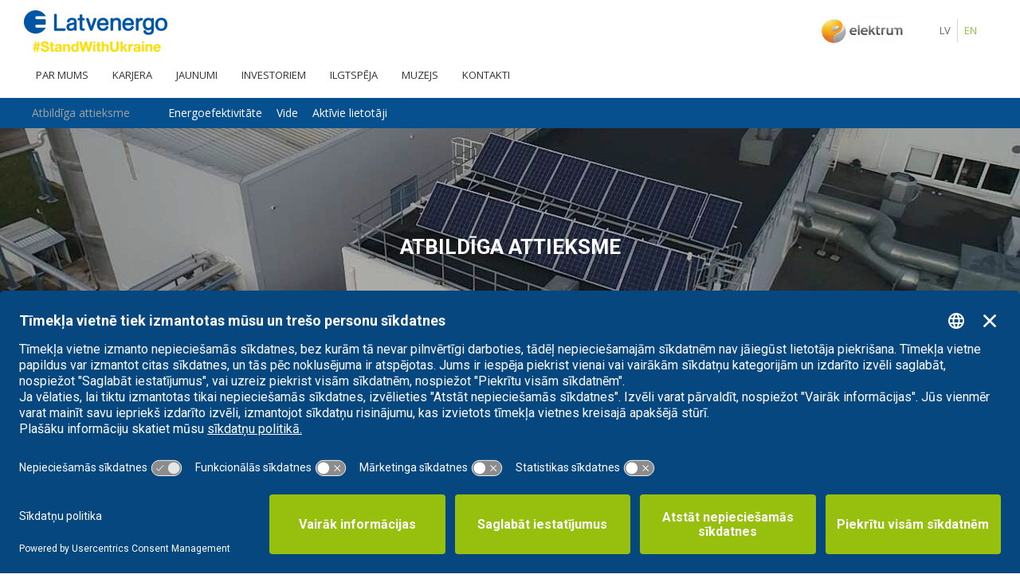

--- FILE ---
content_type: text/html; charset=UTF-8
request_url: https://latvenergo.lv/lv/atbildiga-attieksme
body_size: 15016
content:
<!DOCTYPE html>
<html lang="lv">
    <head>
        
<meta charset="utf-8">
<meta http-equiv="X-UA-Compatible" content="IE=edge" >
<meta name="viewport" content="width=device-width, initial-scale=1.0">
<meta name="description" content="">
<meta name="keywords" content="">
<meta name="title" content="Atbildīga attieksme - Latvenergo">
<meta name="author" content="">
<meta name="robots" content="index, follow">
<meta name="generator" content="Latvenergo" />
<title>Atbildīga attieksme - Latvenergo</title>
<link rel="canonical" href=""/>
<link rel="icon" type="image/png" href="/storage/app/media/logo/favicon.ico" />
<meta property="og:title" content="Atbildīga attieksme - Latvenergo" />
<meta property="og:url" content="" />
<meta property="og:image" content="/storage/app/media/sadalas2/jaunas/cropped-images/LE_karogs_IMG_4017-0-0-0-0-1587712103.jpg" />
<meta property="og:site_name" content="Latvenergo" />
<meta property="og:description" content="" />
<meta property="fb:app_id" content="" />
<meta name="google-site-verification" content="jMb1kdm6nYWaSVYuGdz20qeN3ewowwhnWH9wskxRgbM" />
<meta name="verify-v1" content="google-site-verification=jMb1kdm6nYWaSVYuGdz20qeN3ewowwhnWH9wskxRgbM" />
        <!-- Vendor CSS -->
<link href="https://latvenergo.lv/combine/4bdafefe7e7fa6989d473adb3c07b20b-1603460172" rel="stylesheet">
   

   
<!-- Fonts -->
<link rel="preconnect" href="https://fonts.googleapis.com/css?family=Roboto+Slab:300,400,700|Raleway:300,300i,400,400i,700,700i&amp;subset=latin,latin-ext,cyrillic" rel="stylesheet">


<!-- Addon CSS -->
<link href="https://latvenergo.lv/themes/ketikidis-octobercms-success/assets/vendor/normalize/normalize.css" rel="stylesheet">

<!-- Main SCSS -->
<link href="https://latvenergo.lv/combine/1ec156bada7ce2238a4ebe44e59381f0-1736348898" rel="stylesheet">

<!-- Color SCSS -->

<!-- Core CSS -->

<!-- Custom CSS -->
<style>
   /* table.oc-round {
    border-radius: 15px 15px 15px 15px;
}
   
table.oc-round tr, th {
    padding: 5px;
    padding-left: 10px;
    padding-right: 10px;
    }
   
table.oc-round tr, td {
    padding: 5px;
    padding-left: 10px;
    padding-right: 10px;   
}
   
table.oc-round tr:nth-child(even) {background: #F0EEEE}
table.oc-round tr:nth-child(odd) {background: #F9F7EC}   
   
table.oc-round thead th{
    background-color:#87BB20;
    color: #ffffff;
    border: none;  
}
table.oc-round thead th:first-child {
    border-radius: 10px 0 0 0;
}
table.oc-round thead th:last-child {
    border-radius: 0 10px 0 0;
}
table.oc-round tbody tr:last-child td:first-child {
    border-radius: 0 0 0 10px;
}
table.oc-round tbody tr:last-child td:last-child {
    border-radius: 0 0 10px 0;
} */
</style>


    </head><!--/#head-->
    <body class="page-Atbildīga attieksme layout-static" data-spy="scroll" data-target="#main-menu3" data-offset="50">
    
        <!-- Google Tag Manager (noscript) -->
        <noscript><iframe src="https://www.googletagmanager.com/ns.html?id=GTM-PX7KG65"
        height="0" width="0" style="display:none;visibility:hidden"></iframe></noscript>
        <!-- End Google Tag Manager (noscript) -->

       <script type="text/plain" data-usercentrics="Google Tag Manager">
       (function(w, d, s, l, i) {
    w[l] = w[l] || [];
    w[l].push({'gtm.start': new Date().getTime(), event: 'gtm.js'});
    var f = d.getElementsByTagName(s)[0],
        j = d.createElement(s), dl = l != 'dataLayer' ? '&l=' + l : '';
    j.async = true;
    j.src = 'https://www.googletagmanager.com/gtm.js?id=' + i + dl;
    f.parentNode.insertBefore(j, f);
})(window, document, 'script', 'dataLayer', 'GTM-PX7KG65');
                </script>
                
                <script>
           document.addEventListener("DOMContentLoaded", function () {
              if (window.location.href.includes("ves-attistiba")) {
                  const hash = window.location.hash;
            
                  if (hash) {
                     const activeLink = document.querySelector(`a[href="${hash}"]`);
                     const activeTab = document.querySelector(hash);
            
                     if (activeLink && activeTab) {
                        document.querySelectorAll(".nav-link").forEach(link => link.classList.remove("active"));
                        document.querySelectorAll(".tab-pane").forEach(pane => pane.classList.remove("active", "show"));
            
                        activeLink.classList.add("active");
                        activeTab.classList.add("active", "show");
                     }
                  }
              }
           });
        </script>

             <!-- Facebook Pixel Code -->
        <noscript><img height="1" width="1" style="display:none" 
        src="https://www.facebook.com/tr?id=682858315794906&ev=PageView&noscript=1"/></noscript>
        <!-- End Facebook Pixel Code -->
        <div class="main-wrapper"><!-- style="overflow-x:hidden;" -->

            <header id="header-wrap">
              <!-- <nav class="navbar navbar-light">
<div class="container-fluid" style="margin-top: 0.8rem;">
 <a class="navbar-brand" href="https://latvenergo.lv/lv">
                             <img src="https://latvenergo.lv/storage/app/uploads/public/325/530/614/thumb__180_100_0_0_auto.png" alt="latvenergo">
               </a>
   <div class="ml-auto justify-content-end">
   


 <li role="presentation" class="nav-item dropdown elektrum-dropdown" >
   <a class="navbar-brand" href="https://www.elektrum.lv/" target="_blank" aria-expanded="false">
    <img src="https://latvenergo.lv/storage/app/uploads/public/34a/7a3/117/thumb__110_100_0_0_auto.png" alt="elektrum">
  </a>
     <ul class="dropdown-menu">
        <a href="https://www.elektrum.lv/lv/majai/klientiem/produkti/" target="_blank">Elektrība</a>
        <br>
        <a href="https://www.elektrum.lv/lv/majai/elektrum-dabasgaze/piemerotaka-produkta-kalkulators/" target="_blank">Dabasgāze</a>
        <br>
        <a href="https://elektrumveikals.lv/lv/majai/e-veikals/visas-preces" target="_blank">Elektrum e-veikals</a>
        <br>
        <a href="https://www.elektrum.lv/" target="_blank">Klientu serviss</a>
        <br>
        <a href="https://www.elektrum.lv/lv/majai/pakalpojumi/e-auto-uzlade/" target="_blank">E-auto uzlāde</a>
        <br>
        <a href="https://www.elektrum.lv/lv/majai/energoefektivitate/energoefektivitates-centru/par-centru" target="_blank">Energoefektivitātes centrs</a>

   </ul>
  </li>
  </div>
                   <div class="language pr-3">
                                    <div class="picker-lang
                                          active
                     ">
                     <a href="#" data-request="onSwitchLocale"
                        data-request-data="locale: 'lv'">
                     LV
                     </a>
                  </div>
                                    <div class="picker-lang
                     ">
                     <a href="#" data-request="onSwitchLocale"
                        data-request-data="locale: 'en'">
                     EN
                     </a>
                  </div>
                                 </div>
               </div>
</nav> -->                       
              <!-- NAV2  --> 
                

<div>
<nav class="navbar navbar-light d-none d-md-block">
<div class="container-fluid d-flex" style="margin-top: 0.8rem;">
  <a class="navbar-brand order-sm-1">
                             <a href="https://latvenergo.lv/lv"> <img src="https://latvenergo.lv/storage/app/uploads/public/325/530/614/thumb__180_100_0_0_auto.png" alt="latvenergo" style="padding-right: 25px;"> </a>
              
               </a>  
                  <div class="language pr-3 order-sm-3">
                                                      <div class="picker-lang
                                          active
                     ">
                     <a href="#" data-request="onSwitchLocale"
                        data-request-data="locale: 'lv'">
                     LV
                     </a>
                  </div>
                                                                        <div class="picker-lang
                     ">
                     <a href="#" data-request="onSwitchLocale"
                        data-request-data="locale: 'en'">
                     EN
                     </a>
                  </div>
                                                   </div>
                  <div class="ml-auto justify-content-end order-sm-2 d-none d-sm-block">
   


 <li role="presentation" class="nav-item elektrum-dropdown" >
   <a class="navbar-brand nav-link dropdown-toggle" data-toggle="dropdown" aria-expanded="false">

    <img src="https://latvenergo.lv/storage/app/uploads/public/34a/7a3/117/thumb__110_100_0_0_auto.png" alt="elektrum">
  </a>
     <ul class="dropdown-menu">
        <a href="https://www.elektrum.lv/lv/majai/klientiem/elektribas-podukta-izvele/produkti?utm_source=latvenergo&utm_medium=display&utm_term=lv&utm_content=landing_logo_2023&utm_campaign=Latvenergo_portals" target="_blank">Elektrība</a>
        <br>
        <a href="https://www.elektrum.lv/lv/majai/elektrum-dabasgaze/dabasgazes-produkti/piemerotaka-produkta-kalkulators/?utm_source=latvenergo&utm_medium=display&utm_term=lv&utm_content=landing_logo_2023&utm_campaign=Latvenergo_portals" target="_blank">Dabasgāze</a>
        <br>
        <a href="https://elektrumveikals.lv/lv/majai/e-veikals/visas-preces/?utm_source=latvenergo&utm_medium=display&utm_term=lv&utm_content=landing_logo_LV&utm_campaign=Latvenergo_portals" target="_blank">Elektrum e-veikals</a>
        <br>
        <a href="https://www.elektrum.lv/lv/majai/par-mums/kontakti/?utm_source=latvenergo&utm_medium=display&utm_term=lv&utm_content=landing_logo_LV&utm_campaign=Latvenergo_portals" target="_blank">Klientu serviss</a>
        <br>
        <a href="https://elektrumveikals.lv/lv/majai/e-auto-uzlade/e-auto-uzlades-stacijas/?utm_source=latvenergo&utm_medium=display&utm_term=lv&utm_content=landing_logo_LV&utm_campaign=Latvenergo_portals" target="_blank">E-auto uzlāde</a>
        <br>
        <a href="https://www.elektrum.lv/lv/majai/energoefektivitate/energoefektivitate/?utm_source=latvenergo&utm_medium=display&utm_term=lv&utm_content=landing_logo_LV&utm_campaign=Latvenergo_portals" target="_blank">Energoefektivitāte</a>
        <br>
        <a href="https://www.elektrum.lv/lv/majai/slegt-vai-mainit-ligumu/" target="_blank">Slēgt vai mainīt līgumu</a>

   </ul>
  </li>
  </div>
  
</div>
</nav>
<nav class="navbar navbar-expand-md navbar-light nav-bg"  id="nav-original">

<div class="container-fluid">

          <div class="navbar-brand d-md-none">
                                       <a class="d-md-none" href="https://latvenergo.lv/lv">  <img src="https://latvenergo.lv/storage/app/uploads/public/325/530/614/thumb__150_100_0_0_auto.png" alt="logo" style="padding-right: 10px;"> </a>
                   
                               </div>
                  <div class="language pr-3 d-md-none ml-auto" style="white-space:nowrap;">
                                  <div class="picker-lang
                          active
             ">
             <a href="#" data-request="onSwitchLocale"
                data-request-data="locale: 'lv'">
             LV
             </a>
          </div>
                                          <div class="picker-lang
             ">
             <a href="#" data-request="onSwitchLocale"
                data-request-data="locale: 'en'">
             EN
             </a>
          </div>
                         </div>
           
   <button class="navbar-toggler" type="button" data-toggle="collapse" data-target="#main-menu" aria-controls="main-menu" aria-expanded="false" aria-label="Toggle navigation">
   <i class="fa fa-bars" aria-hidden="true"></i>
   </button>
   <div class="collapse navbar-collapse" id="main-menu">
            <ul class="navbar-nav mr-auto w-100 justify-content-left">

         <li role="presentation" class="nav-item dropdown  ">
   <a href="/par-mums/isuma-par-koncernu" class="nav-link dropdown-toggle" data-toggle="dropdown" aria-expanded="false">Par mums</a>
   <ul class="dropdown-menu">
     
<li role="presentation" class="nav-item  ">
   <a href="https://latvenergo.lv/lv/par-mums/isuma-par-koncernu" class="nav-link">Īsumā par</a>
</li>


<li role="presentation" class="nav-item  ">
   <a href="https://latvenergo.lv/lv/par-mums/razosana" class="nav-link">Ražošana</a>
</li>


<li role="presentation" class="nav-item  ">
   <a href="https://latvenergo.lv/lv/par-mums/tirdznieciba" class="nav-link">Tirdzniecība</a>
</li>


<li role="presentation" class="nav-item  ">
   <a href="https://latvenergo.lv/lv/iepirkumi" class="nav-link">Iepirkumi</a>
</li>

<li role="presentation" class=" ">
   <a class="nav-title" style="padding-bottom:6px">Cita informācija</a>
   <ul class="nav-inner-item" style="list-style:disc;padding-left: 40px;">
     
<li role="presentation" class="nav-item  ">
   <a style="border-top: 0px solid;
    padding: 4px 0px 13px;text-transform: none;" href="https://latvenergo.lv/lv/par-mums/it-un-telekomunikacijas" class="nav-link">IT un Telekomunikācijas</a>
</li>



<li role="presentation" class="nav-item  ">
   <a style="border-top: 0px solid;
    padding: 4px 0px 13px;text-transform: none;" href="https://latvenergo.lv/lv/par-mums/testesanas-centrs" class="nav-link">Testēšanas centrs</a>
</li>



<li role="presentation" class="nav-item  ">
   <a style="border-top: 0px solid;
    padding: 4px 0px 13px;text-transform: none;" href="/lv/par-mums/lek-energostandarti" class="nav-link">LEK energostandarti</a>
</li>



<li role="presentation" class="nav-item  ">
   <a style="border-top: 0px solid;
    padding: 4px 0px 13px;text-transform: none;" href="https://latvenergo.lv/lv/par-mums/saistosie-dokumenti-darbuznemejiem" class="nav-link">Saistošie dokumenti darbuzņēmējiem</a>
</li>



<li role="presentation" class="nav-item  ">
   <a style="border-top: 0px solid;
    padding: 4px 0px 13px;text-transform: none;" href="https://latvenergo.lv/lv/par-mums/nekustamie-ipasumi" class="nav-link">Nekustamie īpašumi</a>
</li>


 
   </ul>
</li>
 
   </ul>
</li>
<li role="presentation" class="nav-item dropdown  ">
   <a href="/karjeras-iespejas/darba-piedavajumi" class="nav-link dropdown-toggle" data-toggle="dropdown" aria-expanded="false">Karjera</a>
   <ul class="dropdown-menu">
     
<li role="presentation" class="nav-item  ">
   <a href="https://latvenergo.lv/lv/karjeras-iespejas/darba-piedavajumi" class="nav-link">Darbs Latvenergo</a>
</li>


<li role="presentation" class="nav-item  ">
   <a href="https://latvenergo.lv/lv/karjeras-iespejas/prakses-iespejas" class="nav-link">Prakses iespējas</a>
</li>


<li role="presentation" class="nav-item  ">
   <a href="https://latvenergo.lv/lv/karjeras-iespejas/konkursi-un-stipendijas" class="nav-link">Konkursi un stipendijas</a>
</li>


<li role="presentation" class="nav-item  ">
   <a href="https://latvenergo.lv/lv/karjeras-iespejas/sadarbiba-ar-augstskolam" class="nav-link">Sadarbība ar augstskolām</a>
</li>


<li role="presentation" class="nav-item  ">
   <a href="https://latvenergo.lv/lv/karjeras-iespejas/projekti" class="nav-link">Projekti</a>
</li>

 
   </ul>
</li>
<!-- VIENA SADAĻA -->
<li role="presentation" class="nav-item  ">
   <a href="https://latvenergo.lv/lv/jaunumi/preses-relizes" class="nav-link">Jaunumi</a>
</li>

<li role="presentation" class="nav-item dropdown  ">
   <a href="/investoriem/finansu-informacija" class="nav-link dropdown-toggle" data-toggle="dropdown" aria-expanded="false">Investoriem</a>
   <ul class="dropdown-menu">
     
<li role="presentation" class="nav-item  ">
   <a href="https://latvenergo.lv/lv/investoriem/finansu-informacija" class="nav-link">Finanšu informācija</a>
</li>


<li role="presentation" class="nav-item  ">
   <a href="https://latvenergo.lv/lv/investoriem/korporativa-parvaldiba" class="nav-link">Korporatīvā pārvaldība</a>
</li>


<li role="presentation" class="nav-item  ">
   <a href="https://latvenergo.lv/lv/pazinojumi" class="nav-link">Paziņojumi</a>
</li>


<li role="presentation" class="nav-item  ">
   <a href="https://latvenergo.lv/lv/investoriem/parskati" class="nav-link">Pārskati un prezentācijas</a>
</li>

 
   </ul>
</li>
<li role="presentation" class="nav-item dropdown  ">
   <a href="/ilgtspeja" class="nav-link dropdown-toggle" data-toggle="dropdown" aria-expanded="false">Ilgtspēja</a>
   <ul class="dropdown-menu">
     
<li role="presentation" class="nav-item  ">
   <a href="/ilgtspeja/vide" class="nav-link">Vide</a>
</li>


<li role="presentation" class="nav-item  ">
   <a href="/ilgtspeja/sabiedriba" class="nav-link">Sabiedrība</a>
</li>


<li role="presentation" class="nav-item  ">
   <a href="/ilgtspeja/ilgtspejas-parvaldiba" class="nav-link">Ilgtspējas pārvaldība</a>
</li>

 
   </ul>
</li>
<li role="presentation" class="nav-item dropdown  ">
   <a href="/energetikas-muzejs/par-muzeju" class="nav-link dropdown-toggle" data-toggle="dropdown" aria-expanded="false">Muzejs</a>
   <ul class="dropdown-menu">
     
<li role="presentation" class="nav-item  ">
   <a href="https://latvenergo.lv/lv/energetikas-muzejs/ekspozicija-keguma" class="nav-link">Par enerģētikas muzeju</a>
</li>


<li role="presentation" class="nav-item  ">
   <a href="https://energetikasmuzejs.lv/" class="nav-link">Digitāla ekspozīcija</a>
</li>


<li role="presentation" class="nav-item  ">
   <a href="https://latvenergo.lv/lv/energetikas-muzejs/nodarbibas" class="nav-link">Nodarbības skolēniem</a>
</li>


<li role="presentation" class="nav-item  ">
   <a href="https://latvenergo.lv/lv/energetikas-muzejs/jaunumi" class="nav-link">Aktualitātes</a>
</li>

 
   </ul>
</li>
<!-- VIENA SADAĻA -->
<li role="presentation" class="nav-item  ">
   <a href="https://latvenergo.lv/lv/kontakti" class="nav-link">Kontakti</a>
</li>

        
         <div class="d-block d-md-none">
 <li role="presentation" class="nav-item elektrum-dropdown" >
   <a class="navbar-brand nav-link dropdown-toggle" data-toggle="dropdown" target="_blank" aria-expanded="false">
    <img src="https://latvenergo.lv/storage/app/uploads/public/34a/7a3/117/thumb__110_100_0_0_auto.png" alt="elektrum">
  </a>
    <ul class="dropdown-menu">
        <a href="https://www.elektrum.lv/lv/majai/klientiem/elektribas-podukta-izvele/produkti?utm_source=latvenergo&utm_medium=display&utm_term=lv&utm_content=landing_logo_2023&utm_campaign=Latvenergo_portals" target="_blank">Elektrība</a>
        <br>
        <a href="https://www.elektrum.lv/lv/majai/elektrum-dabasgaze/dabasgazes-produkti/piemerotaka-produkta-kalkulators/?utm_source=latvenergo&utm_medium=display&utm_term=lv&utm_content=landing_logo_2023&utm_campaign=Latvenergo_portals" target="_blank">Dabasgāze</a>
        <br>
        <a href="https://elektrumveikals.lv/lv/majai/e-veikals/visas-preces/?utm_source=latvenergo&utm_medium=display&utm_term=lv&utm_content=landing_logo_LV&utm_campaign=Latvenergo_portals" target="_blank">Elektrum e-veikals</a>
        <br>
        <a href="https://www.elektrum.lv/lv/majai/par-mums/kontakti/?utm_source=latvenergo&utm_medium=display&utm_term=lv&utm_content=landing_logo_LV&utm_campaign=Latvenergo_portals" target="_blank">Klientu serviss</a>
        <br>
        <a href="https://elektrumveikals.lv/lv/majai/e-auto-uzlade/e-auto-uzlades-stacijas/?utm_source=latvenergo&utm_medium=display&utm_term=lv&utm_content=landing_logo_LV&utm_campaign=Latvenergo_portals" target="_blank">E-auto uzlāde</a>
        <br>
        <a href="https://www.elektrum.lv/lv/majai/energoefektivitate/energoefektivitate/?utm_source=latvenergo&utm_medium=display&utm_term=lv&utm_content=landing_logo_LV&utm_campaign=Latvenergo_portals" target="_blank">Energoefektivitāte</a>
        <br>
        <a href="https://www.elektrum.lv/lv/majai/slegt-vai-mainit-ligumu/" target="_blank">Slēgt vai mainīt līgumu</a>

   </ul>
  </li>
  
  </div>
      </ul>
             
   </div>
</div>
</nav>
</div>            </header><!--/#header-->
        
            <!-- Analytics -->
            
    
                        <!-- Repeater -->
            





        
            <!-- Render blocks -->
                            <nav class="navbar navbar-expand" data-toggle="sticky-onscroll" id="main-menu3" style="background: #07508f;padding: 0px;">
    <div class="container-fluid">
       <button class="navbar-toggler" type="button" data-toggle="collapse" data-target="#main-menu3" aria-controls="main-menu3" aria-expanded="false" aria-label="Toggle navigation">
           <i class="fa fa-bars" aria-hidden="true"></i>
       </button>
       <div class="collapse navbar-collapse" >
            
              <ul class="nav navbar-nav">
                                                            <li role="presentation" class="nav-item  ">
                           <a href="#" class="nav-link first" style="">Atbildīga attieksme</a>
                        </li>
                                                                                <li role="presentation" class="nav-item  ">
                           <a href="#latvenergo" class="nav-link" style="padding-right:10px!important">Energoefektivitāte</a>
                        </li>
                                                                                <li role="presentation" class="nav-item  ">
                           <a href="#vide" class="nav-link" style="padding-right:10px!important">Vide</a>
                        </li>
                                                                                <li role="presentation" class="nav-item  ">
                           <a href="#lietotaji" class="nav-link" style="padding-right:10px!important">Aktīvie lietotāji</a>
                        </li>
                                                  </ul>
            
       </div>
    </div>
</nav>                            <div class="owlcarousel-area">
<div class="owl-carousel owl-theme">
<div class="item">
     <div class="overlay"></div>        <div class="owl-image owl-lazy" data-src="/storage/app/media/sadalas2/jaunas/atbildiga_attieksme_sadalas_foto.jpg"></div>
    
          
    <div class="owlcarousel-caption">
                        <h1 class="title"><h1 class="title">Atbildīga attieksme</h1></h1>                                
  
                   </div>
        </div>
    </div>
</div>                            <section id=""
 
    class="section " 
 
 style="background-color: #ffffff; 
">

        <div class="container">
          <div class="row">
                          <div class="col-lg-12 col-md-12" >
            <div class="editor-item" data-aos="fade-up" data-aos-delay="500">
                <p style="text-align: center;">Elektroenerģija mums sniedz siltumu, gaismu un komfortu. Tā ir resurss, kas jālieto atbildīgi.
	<br>Mūsdienu tendences liecina, ka &nbsp;aizvien biežāk klienti paši vēlas kļūt par zaļās enerģijas ražotājiem.</p>

<p style="text-align: center;">
	<br>
</p>
<div class="row">
	<div class="col-md-4">
            <div class="text-center aos-init aos-animate"  data-aos="fade-up" data-aos-delay="500">
                <p>
            <span class="icon-circle">
              <i class="fas fa-chalkboard-teacher fa"></i>
            </span>
       </p>
       
    <h5>Kompetence</h5>
    <p>Latvenergo uzkrātā pieredze ļauj sniegt vērtīgus un praktiskus ieteikumus, kā saimniekot videi un maciņam draudzīgāk.</p>
    
        </div>

</div>
	<div class="col-md-4">
            <div class="text-center aos-init aos-animate"  data-aos="fade-up" data-aos-delay="500">
                <p>
            <span class="icon-circle">
              <i class="fas fa-solar-panel fa"></i>
            </span>
       </p>
       
    <h5>Jauni risinājumi</h5>
    <p>Latvenergo nepārtraukti rod jaunus piedāvājumus un risinājumus, dažādojot  savu pakalpojumu klāstu.</p>
    
        </div>

</div>
	<div class="col-md-4">
            <div class="text-center aos-init aos-animate"  data-aos="fade-up" data-aos-delay="500">
                <p>
            <span class="icon-circle">
              <i class="fas fa-seedling fa"></i>
            </span>
       </p>
       
    <h5>Vide ap mums</h5>
    <p>Koncerna daudzveidīgās vides iniciatīvas un sasniegumus novērtē gan nozares eksperti, gan sabiedrība.</p>
    
        </div>

</div>
</div>
            </div>
         </div>
               </div>
       </div>
</section>                            <section id="latvenergo"
 
    class="section " 
 
 style="background-color: #f9f9f9; 
">

        <div class="container">
          <div class="row">
                 <div class="col-md-12">
            <h2 class="section-title" style="color: #000000" data-aos="fade-up" data-aos-delay="300">Enerģijas gudra un ilgtspējīga izmantošana</h2>
                     </div>
                          <div class="col-lg-6 col-md-12" >
            <div class="editor-item" data-aos="fade-up" data-aos-delay="500">
                <p>Mūsdienās sabiedrības atbildību par vidi, ilgtspēju un energoresursu racionālu izmantošanu nosaka gan starptautiskas apņemšanās, gan arī Eiropas Savienības un Latvijas normatīvie akti, aptverot plašu iesaistīto loku — privātpersonas, juridiskās personas, enerģijas ražotājus un tirgotājus.</p>

<p>Latvenergo ir pirmais uzņēmums Baltijā, kas jau 1997. gadā izveidoja Elektrum Enerģijas centru (iepriekš zināms kā Elektrum Energoefektivitātes centrs), lai veicinātu sabiedrībā izpratni par klimata pārmaiņām, atjaunīgās enerģijas ilgtspējīgu ražošanu un energoresursu saprātīgu un efektīvu izmantošanu.</p>

<p>Elektrum Enerģijas centrs ir unikāla vieta Baltijā, kur ikviens – no skolēna līdz pat uzņēmējam – var iegūt praktiskas zināšanas, iedvesmu un atbalstu ceļā uz ilgtspējīgu dzīvesveidu un atbildīgiem lēmumiem enerģijas lietošanā.</p>
            </div>
         </div>
                  <div class="col-lg-6 col-md-12" >
            <div class="editor-item" data-aos="fade-up" data-aos-delay="500">
                <p>
	<br>
</p>

<p><img src="/storage/app/media/uploaded-files/EEC_web_24.jpg" style="width: 100%;" class="fr-fic fr-dib" data-result="success"></p>
            </div>
         </div>
                  <div class="col-lg-12 col-md-12" >
            <div class="editor-item" data-aos="fade-up" data-aos-delay="500">
                <p class="MsoNormal">Gadu gaitā centra ekspertu uzkrāto kompetenci, veiktos ilggadīgos pētījumus un pārbaudītos ieteikumus regulāri izmanto mājsaimniecības, uzņēmumi, valsts pārvaldes un izglītības iestādes. Centrs ir arī vieta, kur satiekas nozares profesionāļi, lai diskutētu un dalītos pieredzē par energoefektivitāti, aktuālo atjaunīgās enerģijas un ilgtspējas jomā.</p>

<p class="MsoNormal">Enerģijas centra komanda ir pārliecināta, ka, pilnveidojot ikdienas paradumus un praktizējot apzinātu rīcību ilgtspējā, ir iespējams gan samazināt tēriņus par energoresursiem, gan arī saglabāt mūsu kopīgos vides resursus, lai Latvija ik dienas būtu skaistāka, videi un cilvēkiem draudzīgāka.</p>

<p class="MsoNormal"><strong>Elektrum Enerģijas centrs ikvienam interesentam bez
maksas piedāvā:</strong></p>

<ul style="list-style-type: disc;">
	<li class="MsoNormal">
		<!--[endif]--><strong>Daudzveidīgus <a href="https://www.elektrum.lv/lv/majai/energoefektivitate/energoefektivitate/" rel="noopener noreferrer" target="_blank">izglītojošus materiālus</a>&nbsp;</strong>un <strong>individuālas <a href="https://www.elektrum.lv/lv/majai/energoefektivitate/elektrum-energijas-centrs/konsultacijas/" rel="noopener noreferrer" target="_blank">konsultācijas</a></strong><span class="MsoCommentReference"><span style="font-size:8.0pt;line-height:107%;"><!--[if !supportAnnotations]--><!--[endif]-->&nbsp;</span></span>, kā arī <a href="https://www.elektrum.lv/lv/majai/energoefektivitate/aktualie-seminari/" rel="noopener noreferrer" target="_blank"><strong>pasākumus</strong></a><span class="MsoCommentReference"><span style="font-size:8.0pt;"><!--[if !supportAnnotations]--><!--[endif]-->&nbsp;</span></span>– seminārus, vebinārus, diskusijas un lekcijas par aktuālām tēmām energoefektivitātes un ilgtspējas jomā.</li>
	<li class="MsoNormal"><strong>Uzņēmumiem</strong> – <strong>vieslekcijas</strong> ar mūsu ekspertu dalību un <a href="https://www.elektrum.lv/lv/uznemumam/energoefektivitate/elektrum-energijas-centrs/apmacibas-darbiniekiem/" rel="noopener noreferrer" target="_blank"><strong>apmācību</strong> <strong>programmas</strong> <strong>darbinieku</strong> <strong>izglītošanā</strong></a><span class="MsoCommentReference"><span style="font-size:8.0pt;line-height:107%;"><!--[if !supportAnnotations]--><!--[endif]-->&nbsp;</span></span> par energoefektivitāti un ilgtspēju.</li>
	<li class="MsoNormal"><strong>Skolēniem no 5. līdz 12. klasei</strong> – kompetencēs balstītas <a href="https://www.elektrum.lv/lv/majai/energoefektivitate/elektrum-energijas-centrs/nodarbibas-skoleniem/" rel="noopener noreferrer" target="_blank"><strong>klātienes nodarbības</strong></a>, kurās var izzināt enerģētikas nozari un videi draudzīgu enerģijas ražošanu, kā arī izprast energoefektīvu paradumu nozīmi ikdienā.</li>
	<li class="MsoNormal"><strong>Pirmsskolas un sākumskolas vecuma bērniem</strong> – izglītojošu mulfilmu sēriju <strong>"Uzveic enerģijas monstriņus"</strong>, darba lapas un klātienes nodarbību programmu.</li>
	<li class="MsoNormal"><strong>Pedagogiem</strong> – daudzveidīgus <strong>mācību</strong> <strong>materiālus</strong> un darba lapas, ko izmantot mācību procesā.</li>
</ul>

<p class="MsoNormal">
	<br><strong>Elektrum</strong> <strong>klientiem</strong> nodrošinām unikālu <strong>energoefektivitātes</strong> <strong>bezmaksas</strong> <strong>programma</strong> <a href="https://energopulss.lv/lv/par-programmu" rel="noopener noreferrer" target="_blank"><strong>Energo</strong> <strong>pulss</strong></a>, ko izmanto jau vairāk nekā 30 000 Elektrum klientu. Piesakoties programmai, saņemsiet ikmēneša pārskatu par mājokļa elektrības patēriņu, iegūsiet salīdzinājumu ar citiem līdzvērtīgiem mājokļiem Latvijā un elektrības patēriņa novērtējumu jeb Energo pulsa indeksu skalā no 1 līdz 10, kā arī mūsu ekspertu sniegtos energoefektivitātes padomus, lai samazinātu ikmēneša enerģijas patēriņu.</p>
            </div>
         </div>
               </div>
        <div class="row" style="justify-content: center;" data-aos="fade-up" data-aos-delay="500">
        <a class="btn btn-common" href="https://www.elektrum.lv/lv/majai/energoefektivitate/elektrum-energijas-centrs/par-energijas-centru/" style="margin-top: 30px; font-size: 16px;">  
    Uzzināt vairāk par Elektrum Enerģijas centra piedāvājumu <i class="fa fa-arrow-right"></i></a>
    </div>
       </div>
</section>                            <section id="vide"
 
    class="section " 
 
 style="background-color: #ffffff; 
">

        <div class="container">
          <div class="row">
                 <div class="col-md-12">
            <h2 class="section-title" style="color: #000000" data-aos="fade-up" data-aos-delay="300">Vide</h2>
                     </div>
                          <div class="col-lg-6 col-md-12" >
            <div class="editor-item" data-aos="fade-up" data-aos-delay="500">
                <p>Pēdējos gados vārdu salikumu "klimata pārmaiņas" dzirdam ik uz soļa, un tas ir pasaules valstu politiķu dienaskārtībā. Kāds ir <em>Latvenergo</em>, uzņēmuma, kura viens no &nbsp;ilgtspējīgas attīstības stūrakmeņiem ir rūpes par apkārtējo vidi, devums, lai rīkotos klimatam draudzīgāk?</p>

<p>AS "Latvenergo" jau ir daudz darījusi un turpina darīt, lai uzlabotu efektivitāti un palielinātu AER izmantošanu, samazinot CO<sub>2</sub> emisijas, kā arī pēc savas iniciatīvas atbalsta zivju resursu papildināšanu, izgatavo zivju mākslīgās nārsta ligzdas un tīra upes, piesaistot vides ekspertus, biologus un hidrobiologus.</p>

<p>Ik gadu &nbsp;<em>Latvenergo</em> Daugavas baseinā ielaiž vairāk nekā 8 milj. dažādu sugu zivju mazuļus - Baltijas lašus, taimiņus, zandartus, sīgas, līdakas un nēģus.</p>
            </div>
         </div>
                  <div class="col-lg-6 col-md-12" >
            <div class="editor-item" data-aos="fade-up" data-aos-delay="500">
                <!-- 
<div style="width:100%" id="galleryId_2bca526727e1a28293ee7fb107d61613_696bb576b866b">
            <div data-src="https://latvenergo.lv/storage/app/uploads/public/5e2/049/e13/5e2049e131de8329524205.jpg" data-sub-html="<h4 style='color: white;'></h4><p></p>">
            <a href="#">
                <img class="img-responsive" src="https://latvenergo.lv/storage/app/uploads/public/5e2/049/e13/thumb_420_100_70_0_0_auto.jpg" alt="" />
            </a>
        </div>
            <div data-src="https://latvenergo.lv/storage/app/uploads/public/5e2/049/e13/5e2049e133423230970575.jpg" data-sub-html="<h4 style='color: white;'></h4><p></p>">
            <a href="#">
                <img class="img-responsive" src="https://latvenergo.lv/storage/app/uploads/public/5e2/049/e13/thumb_421_100_70_0_0_auto.jpg" alt="" />
            </a>
        </div>
            <div data-src="https://latvenergo.lv/storage/app/uploads/public/5e2/049/e17/5e2049e17afb7282362099.jpg" data-sub-html="<h4 style='color: white;'></h4><p></p>">
            <a href="#">
                <img class="img-responsive" src="https://latvenergo.lv/storage/app/uploads/public/5e2/049/e17/thumb_422_100_70_0_0_auto.jpg" alt="" />
            </a>
        </div>
            <div data-src="https://latvenergo.lv/storage/app/uploads/public/5e2/049/e18/5e2049e182aba308223094.jpg" data-sub-html="<h4 style='color: white;'></h4><p></p>">
            <a href="#">
                <img class="img-responsive" src="https://latvenergo.lv/storage/app/uploads/public/5e2/049/e18/thumb_423_100_70_0_0_auto.jpg" alt="" />
            </a>
        </div>
            <div data-src="https://latvenergo.lv/storage/app/uploads/public/5e2/049/e1c/5e2049e1ce678488335729.jpg" data-sub-html="<h4 style='color: white;'></h4><p></p>">
            <a href="#">
                <img class="img-responsive" src="https://latvenergo.lv/storage/app/uploads/public/5e2/049/e1c/thumb_424_100_70_0_0_auto.jpg" alt="" />
            </a>
        </div>
            <div data-src="https://latvenergo.lv/storage/app/uploads/public/5e2/049/e1d/5e2049e1d3c43621925733.jpg" data-sub-html="<h4 style='color: white;'></h4><p></p>">
            <a href="#">
                <img class="img-responsive" src="https://latvenergo.lv/storage/app/uploads/public/5e2/049/e1d/thumb_425_100_70_0_0_auto.jpg" alt="" />
            </a>
        </div>
            <div data-src="https://latvenergo.lv/storage/app/uploads/public/5e2/049/e21/5e2049e2165af576738541.jpg" data-sub-html="<h4 style='color: white;'></h4><p></p>">
            <a href="#">
                <img class="img-responsive" src="https://latvenergo.lv/storage/app/uploads/public/5e2/049/e21/thumb_426_100_70_0_0_auto.jpg" alt="" />
            </a>
        </div>
    </div> -->
<ul id="galleryId_2bca526727e1a28293ee7fb107d61613_696bb576b866b">
        <li data-thumb="https://latvenergo.lv/storage/app/uploads/public/5e2/049/e13/thumb_420_100_70_0_0_auto.jpg" data-src="https://latvenergo.lv/storage/app/uploads/public/5e2/049/e13/5e2049e131de8329524205.jpg">
      <img style="width: 100%;" src="https://latvenergo.lv/storage/app/uploads/public/5e2/049/e13/5e2049e131de8329524205.jpg" />
    </li>
       <li data-thumb="https://latvenergo.lv/storage/app/uploads/public/5e2/049/e13/thumb_421_100_70_0_0_auto.jpg" data-src="https://latvenergo.lv/storage/app/uploads/public/5e2/049/e13/5e2049e133423230970575.jpg">
      <img style="width: 100%;" src="https://latvenergo.lv/storage/app/uploads/public/5e2/049/e13/5e2049e133423230970575.jpg" />
    </li>
       <li data-thumb="https://latvenergo.lv/storage/app/uploads/public/5e2/049/e17/thumb_422_100_70_0_0_auto.jpg" data-src="https://latvenergo.lv/storage/app/uploads/public/5e2/049/e17/5e2049e17afb7282362099.jpg">
      <img style="width: 100%;" src="https://latvenergo.lv/storage/app/uploads/public/5e2/049/e17/5e2049e17afb7282362099.jpg" />
    </li>
       <li data-thumb="https://latvenergo.lv/storage/app/uploads/public/5e2/049/e18/thumb_423_100_70_0_0_auto.jpg" data-src="https://latvenergo.lv/storage/app/uploads/public/5e2/049/e18/5e2049e182aba308223094.jpg">
      <img style="width: 100%;" src="https://latvenergo.lv/storage/app/uploads/public/5e2/049/e18/5e2049e182aba308223094.jpg" />
    </li>
       <li data-thumb="https://latvenergo.lv/storage/app/uploads/public/5e2/049/e1c/thumb_424_100_70_0_0_auto.jpg" data-src="https://latvenergo.lv/storage/app/uploads/public/5e2/049/e1c/5e2049e1ce678488335729.jpg">
      <img style="width: 100%;" src="https://latvenergo.lv/storage/app/uploads/public/5e2/049/e1c/5e2049e1ce678488335729.jpg" />
    </li>
       <li data-thumb="https://latvenergo.lv/storage/app/uploads/public/5e2/049/e1d/thumb_425_100_70_0_0_auto.jpg" data-src="https://latvenergo.lv/storage/app/uploads/public/5e2/049/e1d/5e2049e1d3c43621925733.jpg">
      <img style="width: 100%;" src="https://latvenergo.lv/storage/app/uploads/public/5e2/049/e1d/5e2049e1d3c43621925733.jpg" />
    </li>
       <li data-thumb="https://latvenergo.lv/storage/app/uploads/public/5e2/049/e21/thumb_426_100_70_0_0_auto.jpg" data-src="https://latvenergo.lv/storage/app/uploads/public/5e2/049/e21/5e2049e2165af576738541.jpg">
      <img style="width: 100%;" src="https://latvenergo.lv/storage/app/uploads/public/5e2/049/e21/5e2049e2165af576738541.jpg" />
    </li>
     </ul>


            </div>
         </div>
                  <div class="col-lg-12 col-md-12" >
            <div class="editor-item" data-aos="fade-up" data-aos-delay="500">
                <p>Mākslīgo zivju nārsta ligzdu izvietošana hidroelektrostaciju ūdenskrātuvēs veicina zivju krājumu saglabāšanu un atražošanu, tādēļ katru gadu Daugavā pie Kaibalas un Ikšķiles tiek izvietotas vairāk nekā 400 darbinieku izgatavotās mākslīgās zivju nārsta ligzdas, kurās tiek nērsti vismaz 20 miljoni ikru.</p>

<p>Daudzas Daugavas pietekas vairāku gadu garumā ir cietušas no sakritušiem kokiem, izveidotiem bebru dambjiem, sanešu un ūdensaugu radītiem sēkļiem, tāpēc 2017. gadā uzsākta iniciatīva Daugavas baseina upju sakopšanai - &nbsp;no sanesām un kritalām atbrīvota Vedzes upe, turpinās Pērses upes sakopšanas projekts.</p>

<p>&nbsp;<em>Latvenergo</em> savās ražotnēs &nbsp;ražo elektroenerģiju ar &nbsp;nulles ( hidroelektrostacijās) &nbsp;vai zemākajiem CO2 izmešu apjomiem ( termoelektrostacijās). Daugavas HES nodrošina Latvijas kā zaļas valsts statusu ar nulles &nbsp;emisijām, &nbsp;savukārt TEC rekonstrukcija ir ļāvusi panākt &nbsp;zemākos izmešu apjomus.</p>
            </div>
         </div>
               </div>
        <div class="row" style="justify-content: center;" data-aos="fade-up" data-aos-delay="500">
        <a class="btn btn-common" href="/par-mums/vides-aizsardziba" style="margin-top: 30px; font-size: 16px;">  
    Vairāk <i class="fa fa-arrow-right"></i></a>
    </div>
       </div>
</section>                            <section id="lietotaji"
 
    class="section " 
 
 style="background-color: #f9f9f9; 
">

        <div class="container">
          <div class="row">
                 <div class="col-md-12">
            <h2 class="section-title" style="color: #000000" data-aos="fade-up" data-aos-delay="300">Aktīvie lietotāji</h2>
                     </div>
                          <div class="col-lg-12 col-md-12" >
            <div class="editor-item" data-aos="fade-up" data-aos-delay="500">
                <p>Mūsdienu tehnoloģijas ļauj elektroenerģijas lietotājiem &nbsp;kļūt par aktīviem tirgus dalībniekiem, kas &nbsp;paši &nbsp;ražo, patērē un pārdod citiem saražoto, bet nepatērēto elektroenerģiju.&nbsp;</p>

<p>Enerģijas lietotāju loma pasaulē un Latvijā šobrīd mainās. Aizvien vairāk klientu šobrīd no pasīviem elektroenerģijas saņēmējiem kļūst &nbsp;par aktīviem lietotājiem, zaļās enerģijas ražotājiem, izmantojot &nbsp;saules paneļus, pārdodot elektromobiļu akumulatoru uzkrāto, bet neizmantoto enerģiju, &nbsp;un, izmantojot &nbsp;mikrotīkla sniegtās iespējas, &nbsp;pašiem iesaistoties tirgū.</p>
            </div>
         </div>
               </div>
       </div>
</section>                
            <footer id="footer">
            	<div class="container">
   <div class="row section">
      <div class="footer-widget col-md-4 col-xs-12" data-aos="fade-up" data-aos-delay="100">
         <h3 class="small-title">PAR LATVENERGO</h3>
         <p>Latvenergo ir Latvijas valstij piederošs elektroenerģijas un siltumenerģijas ražošanas un tirdzniecības, kā arī dabasgāzes tirdzniecības uzņēmums.</p>
      </div>
      <div class="footer-widget col-md-4 col-xs-12" data-aos="fade-up" data-aos-delay="200">
         <h3 class="small-title">SAITES</h3>
                                    <ul class="nav flex-column">
                                                            <li role="presentation" class="nav-item  ">
               <a href="https://latvenergo.lv/lv/par-mums/koncerna-etikas-pamatprincipi" style="font-size: 16px;" class="nav-link">Koncerna ētikas pamatprincipi</a>
            </li>
                                                <li role="presentation" class="nav-item  ">
               <a href="/cel-trauksmi" style="font-size: 16px;" class="nav-link">Cel trauksmi par negodprātīgu rīcību!</a>
            </li>
                                                <li role="presentation" class="nav-item  ">
               <a href="https://latvenergo.lv/storage/app/media/buklets/LE_razotnes_drosiba_2022.pdf" style="font-size: 16px;" class="nav-link">Drošība HES, TEC un elektrolīniju tuvumā</a>
            </li>
                                                <li role="presentation" class="nav-item  ">
               <a href="https://latvenergo.lv/lv/vides-un-darba-aizsardzibas-incidentu-pieteiksana" style="font-size: 16px;" class="nav-link">Vides un darba aizsardzības incidentu pieteikšana</a>
            </li>
                                                <li role="presentation" class="nav-item  ">
               <a href="https://latvenergo.lv/lv/par-mums/personas-datu-apstrades-principi" style="font-size: 16px;" class="nav-link">Personas datu apstrādes principi</a>
            </li>
                                                <li role="presentation" class="nav-item  ">
               <a href="https://latvenergo.lv/lv/par-mums/sikdatnu-politika" style="font-size: 16px;" class="nav-link">Sīkdatņu politika</a>
            </li>
                                    
         </ul>
               </div>
      <div class="footer-widget col-md-4 col-xs-12" data-aos="fade-up" data-aos-delay="500">
         <h3 class="small-title">KONTAKTI</h3>
         <div class="contact-us">
           <ul class="contact-info2">
              <li>
                 <p><strong><i class="fas fa-map-marker"></i></strong> <a target="_blank" href="https://goo.gl/maps/jxi29JcqrUWJfuKe7">Pulkveža Brieža iela 12, Rīga,LV-1230, Latvija</a></p>
              </li>
              <li>
                 <p><strong><i class="fas fa-envelope"></i></strong> <a href="mailto:info@latvenergo.lv">info@latvenergo.lv</a></p>
              </li>
              <li>
                 <p><strong><i class="fas fa-phone"></i></strong>+371 67 728 222</p>
              </li>
           </ul>
         </div>
         <div class="social-footer">
                            <a href="https://www.facebook.com/Latvenergo" target="_blank" rel="noopener" rel="noreferrer"><i class="fa fa-facebook icon-round-soc" aria-hidden="true"></i></a>
                            <a href="https://www.youtube.com/user/LatvenergoVideo" target="_blank" rel="noopener" rel="noreferrer"><i class="fa fa-youtube icon-round-soc" aria-hidden="true"></i></a>
                            <a href="https://twitter.com/Latvenergo" target="_blank" rel="noopener" rel="noreferrer"><i class="fa fa-twitter icon-round-soc" aria-hidden="true"></i></a>
                     </div>
      </div>
    </div>
</div>
<div id="copyright">
   <div class="container">
      <div class="row">
         <div class="col-md-10 col-sm-10">
            <p class="copyright-text">© 2026 AS "Latvenergo" mājas lapas satura kopēšana un pārpublicēšana komerciālos nolūkos ir aizliegta. Citējot atsauce obligāta.</p>
         </div>
         <div class="col-md-2 col-sm-2">
                                             </div>
      </div>
   </div>
</div>            </footer><!--/#footer-->
        
            <!-- Scroll to top -->
            <!-- Scroll to top -->
<a href="#" class="back-to-top"><i class="fa fa-angle-up"></i></a>
            
        </div>
    
        <!-- Scripts -->
        <!-- Vendor JS -->
<script src="https://latvenergo.lv/combine/fd5d9f0a63e50883b56793caf5e3bd2f-1603460156"></script>
   
   <!-- 
   'assets/js/cookieControl-9.x.min.js' -->

<!-- <script id="usercentrics-cmp" src="https://app.usercentrics.eu/browser-ui/latest/loader.js" data-settings-id="UY2L9YZLVhrUjE" async></script> -->

<script defer>
document.addEventListener("DOMContentLoaded", (event) => {
    const usercentricsScript = document.createElement('script');
    usercentricsScript.id = 'usercentrics-cmp';
    usercentricsScript.src = 'https://app.usercentrics.eu/browser-ui/latest/loader.js';
    usercentricsScript.setAttribute('data-language', config.locale);
    usercentricsScript.setAttribute('data-settings-id', 'UY2L9YZLVhrUjE');
    usercentricsScript.async = true;
    document.head.appendChild(usercentricsScript);
});
</script>

<!-- Addon JS -->

<script type="text/javascript" src="https://latvenergo.lv/themes/ketikidis-octobercms-success/assets/vendor/stickymenu/stickymenu.js"></script>




<!-- Main JS -->
<script type="text/javascript" src="https://latvenergo.lv/themes/ketikidis-octobercms-success/assets/js/main.js"></script>
<script type="text/javascript" src="https://latvenergo.lv/themes/ketikidis-octobercms-success/assets/js/charts.js"></script>

<!-- Core JS -->
<script src="/modules/system/assets/js/framework.js"></script>
<script src="/modules/system/assets/js/framework.extras.js"></script>
<link rel="stylesheet" property="stylesheet" href="/modules/system/assets/css/framework.extras.css">
<script src="https://latvenergo.lv/plugins/grofgraf/contactme/assets/js/main.js"></script>
<script src="https://latvenergo.lv/plugins/raviraj/rjgallery/assets/js/lightslider.js"></script>
<script src="https://latvenergo.lv/plugins/raviraj/rjgallery/assets/js/lightgallery.min.js"></script>
<script src="https://latvenergo.lv/plugins/raviraj/rjgallery/assets/js/jquery.mousewheel.min.js"></script>
<script src="https://latvenergo.lv/plugins/raviraj/rjgallery/assets/js/lg-thumbnail.min.js"></script>
<script src="https://latvenergo.lv/plugins/raviraj/rjgallery/assets/js/lg-autoplay.min.js"></script>
<script src="https://latvenergo.lv/plugins/raviraj/rjgallery/assets/js/lg-pager.min.js"></script>
<script src="https://latvenergo.lv/plugins/raviraj/rjgallery/assets/js/lg-zoom.min.js"></script>
<script src="https://latvenergo.lv/plugins/raviraj/rjgallery/assets/js/lg-fullscreen.min.js"></script>
<script>
    $(function () {
    var $el = $('#galleryId_2bca526727e1a28293ee7fb107d61613_696bb576b866b');
    var inited = false;

    function readyToInit() {
        return $el.is(':visible') && $el.width() > 0 && !inited;
    }
    function init() {
        if (!readyToInit()) { setTimeout(init, 100); return; }
        inited = true;
        $el.lightSlider({
        gallery: true,
        adaptiveHeight: true,
        item: 1,
        loop: true,
        thumbItem: 9,
        slideMargin: 0,
        enableDrag: false,
        currentPagerPosition: 'left',
        onSliderLoad: function (el) {
            el.lightGallery({ selector: '#galleryId_2bca526727e1a28293ee7fb107d61613_696bb576b866b .lslide' });
        }
        });
    }

    init();

    $(document).on('shown.bs.tab shown.bs.collapse', init);
    });
    </script>
<!-- Custom JS -->

<style>
    #ccc-overlay {
        display: none !important;
    }

    @media screen and (max-width: 600px) {
        
      #ccc-icon {
           width: 45px !important;
           height: 45px !important;
        }
    }
    #ccc-icon {
        width: 56px;
        height: 56px;
    }
    #ccc-icon.ccc-icon--light {
        fill: #8bc63e !important;
    }
    
    
    #ccc .checkbox-toggle--checkbox .checkbox-toggle-label {
        margin-bottom: 0 !important;
    }
    
    #ccc .ccc-notify-button.ccc-accept-button span{
        background-color: #064780 !important;
        border-color: #ffffff !important;
    }
    
    .ccc-notify-text h1 {
        fill: #fff !important;
        color: #fff !important;
    }
    
    #ccc .ccc-notify-button.ccc-accept-button {
        background-color: #064780 !important;
        border-color: #ffffff !important;
    }

    #ccc .checkbox-toggle {
        background-color: #8bc63e !important;
        border-color: #8bc63e !important;
    }
    
    #ccc .ccc-content--light h1 {
        fill: #fff !important;
        color: #fff !important;
    }
    
    #ccc .ccc-reject-button {
        background: #FFFFFF !important;
        border-color: #FFFFFF !important;
        color: #064780 !important;
         font-weight: 700 !important;
    }
    #ccc .ccc-notify-link {
        color: aliceblue !important;
        border-color: aliceblue !important;
        background: transparent !important;
        text-decoration: none !important;
        font-weight: 700 !important;
        border: 2px solid aliceblue !important;
    }
    #ccc .ccc-notify-link > span {
        fill: aliceblue !important;
        color: aliceblue !important;
    }
    #ccc #ccc-recommended-settings {
        color: aliceblue !important;
        border-color: #ffffff !important;
        background: #064780 !important;
        font-weight: 700 !important;
    }

    #ccc-content::-webkit-scrollbar-track {
    	-webkit-box-shadow: inset 0 0 6px rgba(0,0,0,0.3);
    	background-color: #F5F5F5;
    }
    
    #ccc-content::-webkit-scrollbar {
    	width: 12px;
    	background-color: #F5F5F5;
    }
    
    #ccc-content::-webkit-scrollbar-thumb {
    	border-radius: 10px; 
    	-webkit-box-shadow: inset 0 0 6px rgba(0,0,0,.3); 
        background-color: #8bc63e; 
    }
    
    #ccc .checkbox-toggle-on, #ccc .checkbox-toggle-off {
        color: #8bc63e !important;
    }
    #ccc #ccc-reject-settings, #ccc #ccc-notify-reject {
        border-color: #FFF !important;
    }
    #ccc-notify-accept >span {
        font-weight: 600 !important;
    }
    
</style>
<script>
    var config = {
        apiKey: '605d42f4ef324eefa77d35a91ab509177090d350',
        product: 'PRO_MULTISITE',
        locale: "lv",
        initialState: "notify",
        notifyDismissButton: 'true',
        locales: [
          {
          locale: 'lv',
            text : {
                title: 'Tīmekļa vietnē latvenergo.lv tiek izmantotas mūsu un trešo personu sīkdatnes',
                intro:  "Tīmekļa vietne izmanto nepieciešamās sīkdatnes tehniskās darbības un funkcionalitātes nodrošināšanai. Tās tiek iestatītas automātiski, un tām nav jāiegūst lietotāja piekrišana. Tīmekļa vietne papildu izmanto sīkdatnes statistikai, lai veiktu analīzi un uzlabotu tīmekļa lapas kvalitāti, un mārketingam, lai nodrošinātu personalizētu lietošanas pieredzi, pielāgojot saturu, reklāmas un piedāvājumus atbilstoši aktivitātēm tīmekļa vietnē.",
                notifyTitle: 'Mājaslapā latvenergo.lv tiek izmantotas mūsu un trešo personu sīkdatnes',
                notifyDescription: "Tīmekļa vietne izmanto nepieciešamās sīkdatnes tehniskās darbības un funkcionalitātes nodrošināšanai. Tās tiek iestatītas automātiski, un tām nav jāiegūst lietotāja piekrišana. Tīmekļa vietne papildu izmanto sīkdatnes statistikai, lai veiktu analīzi un uzlabotu tīmekļa lapas kvalitāti, un mārketingam, lai nodrošinātu personalizētu lietošanas pieredzi, pielāgojot saturu, reklāmas un piedāvājumus atbilstoši aktivitātēm tīmekļa vietnē. ",
                necessaryTitle : 'Nepieciešamās sīkdatnes',
                necessaryDescription : 'Nepieciešamās sīkdatnes nodrošina tīmekļa vietnes pamata funkcionalitāti, piemēram, vietnes navigāciju, drošu pārvaldību un citu funkcionalitāšu pieejamību, kā arī palīdz identificēt lietotāja iekārtu un tās individuālos iestatījumus, neizpaužot lietotāja identitāti. Tīmekļa vietne nevar pilnvērtīgi darboties bez šīm sīkdatnēm.',
                on: "Jā",
                off: "Nē",
                accept: "Jā, piekrītu",
                reject: "Nē, nepiekrītu",
                settings: "Pārvaldīt sīkdatnes",
                acceptRecommended: "Jā, piekrītu",
                acceptSettings: "Jā, piekrītu",
                rejectSettings: "Nē, nepiekrītu",
            },
            statement : {
                description: 'Pēc noklusējuma statistikas un mārketinga sīkdatnes ir atspējotas. Ja piekrītat visām statistikas un mārketinga sīkdatnēm, lūdzu, nospiediet “Jā, piekrītu”. Ja vēlaties atteikties no sīkdatnēm, lūdzu, nospiediet "Nē, nepiekrītu". Savu izvēli varat pārvaldīt, piekrītot vai atspējojot konkrētus sīkdatņu veidus pie zemāk esošajām izvēlnēm. Plašāku informāciju skatiet ',
                name : 'Sīkdatņu politikā'
            },
            optionalCookies:[
              {
                  label: "Statistikas sīkdatnes",
                  description: 'Statistikas sīkdatnes nodrošina tīmekļa vietnes analītiku un palīdz uzlabot tās kvalitāti, lietotāju pieredzi tajā un veicina mūsu pakalpojumu un apkalpošanas izaugsmi. Iegūtā statistika ir pieejama un tiek izmantota apkopotā veidā, neviens lietotājs netiek tieši identificēts. Šiem nolūkiem AS "Latvenergo" izmanto arī trešo personu, piemēram, Google sīkdatnes.'
              },
              {
                  label: "Mārketinga sīkdatnes",
                  description: 'Mārketinga sīkdatnes palīdz nodrošināt lietotājam personalizētu lietošanas pieredzi, pielāgojot saturu, reklāmas un piedāvājumus atbilstoši aktivitātēm tīmekļa vietnē, kā arī informējot lietotāju par mārketinga un informatīvajām aktualitātēm. Šiem nolūkiem AS "Latvenergo" izmanto arī trešo personu, piemēram, Facebook sīkdatnes. Savukārt, trešo personu reklāmdevēji izmanto lietotāja ierīcē saglabātās sīkdatnes, lai personalizētu un optimizētu mārketinga komunikāciju atbilstoši to definētajiem nolūkiem.'
              },
              {
                  label: "Iestatījumu sīkdatnes",
                  description: 'Iestatījumu sīkdatnes ļauj vietnei atcerēties informāciju, kas maina vietnes izturēšanos vai izskatu, piemēram, vēlamo valodu vai reģionu, kurā atrodaties.'
              },
            ],
          },
          {
          locale: 'en',
            text : {
                title: 'The website latvenergo.lv uses our own and third-party cookies',
                intro:  "The website uses the necessary cookies in order to ensure the technical operation and functionality of the website. They are set up automatically and do not require user consent. The website additionally uses cookies for the statistics to analyse and improve the quality of the website, and for marketing to provide a personalised user experience by tailoring the content, ads and offers to the activities on the website.",
                notifyTitle: 'The website latvenergo.lv uses our own and third-party cookies',
                notifyDescription: "The website uses the necessary cookies in order to ensure the technical operation and functionality of the website. They are set up automatically and do not require user consent. The website additionally uses cookies for the statistics to analyse and improve the quality of the website, and for marketing to provide a personalised user experience by tailoring the content, ads and offers to the activities on the website.",
                necessaryTitle : 'Required cookies',
                necessaryDescription : 'The required cookies ensure the basic functionality of the website, such as website navigation, secure management, and the availability of other functionalities, and help to identify the user’s device and its individual settings without revealing the user’s identity. The website cannot function fully without these cookies',
                on: "Yes",
                off: "No",
                accept: "Yes, I agree",
                reject: "No, I do not agree",
                settings: "Manage cookies",
                acceptRecommended: "Yes, I agree",
                acceptSettings: "Yes, I agree",
                rejectSettings: "No, I do not agree",
            },
            statement : {
                description: 'Statistics and marketing cookies are disabled by default. If you agree to all the statistics and marketing cookies, click ‘Yes, I agree’. Should you wish to remove our cookies, you can click ‘No, I do not agree’. You can manage your preferences by accepting or disabling certain types of cookies in the menus below. See our ',
                name : 'Cookie Policy'
            },
            optionalCookies:[
              {
                  label: "Statistical cookies",
                  description: 'Statistical cookies ensure website analytics and help to improve its quality, user experience and contribute to the growth of our services and support. Please be informed that the obtained statistics are available and used in an aggregated way, no users are directly identified. Latvenergo AS uses cookies from third parties such as Google, for these purposes.'
              },
              {
                  label: "Marketing cookies",
                  description: 'Marketing cookies help to provide the user with a personalised user experience by tailoring content, advertisements and offers according to the activities on the website and by informing the user about marketing and informative news. For these purposes, Latvenergo AS also uses third-party cookies, such as Facebook cookies. In turn, third-party advertisers use cookies stored on the user’s device to personalise and optimise marketing communication for the defined purposes.'
              },
              {
                  label: "Iestatījumu sīkdatnes",
                  description: 'Iestatījumu sīkdatnes ļauj vietnei atcerēties informāciju, kas maina vietnes izturēšanos vai izskatu, piemēram, vēlamo valodu vai reģionu, kurā atrodaties.'
              },
            ],
          },
        ],
        statement : {
            description: 'For more detailed information on the cookies we use, please check our',
            name : 'Privacy Policy',
            url: 'https://latvenergo.lv/lv/par-mums/sikdatnu-politika/',
            updated : '22/04/2019'
        },
        toggleType : 'slider',
        necessaryCookies: ['october_session'],
        optionalCookies: [
            {
            name : 'analytics',
            label: 'Analytical Cookies',
            description: 'Analytical cookies help us to improve our website by collecting and reporting information on its usage',
            cookies: ['_ga', '_gid', '_gat', '__utma', '__utmt', '__utmb', '__utmc', '__utmz', '__utmv', '_utm.gif'],
            onAccept : function(){
                (function(i,s,o,g,r,a,m){i['GoogleAnalyticsObject']=r;i[r]=i[r]||function(){
                (i[r].q=i[r].q||[]).push(arguments)},i[r].l=1*new Date();a=s.createElement(o),
                m=s.getElementsByTagName(o)[0];a.async=1;a.src=g;m.parentNode.insertBefore(a,m)
                })(window,document,'script','//www.google-analytics.com/analytics.js','ga');

                ga('create', 'UA-19125340-14', 'auto');
                ga('set', 'anonymizeIp', true);
                ga('send', 'pageview');
              },
            onRevoke: function(){
                window['ga-disable-UA-19125340-14'] = true;
              }
            },
            {
            name : 'marketing',
            label: 'Marketing Cookies',
            description: 'Marketing cookies help us to improve our website by collecting and reporting information on its usage',
            cookies: ['_fbp', 'fr', 'tr'],
            onAccept : function(){
                // Add Facebook Pixel
                console.log('accept fb')
                
                !function(f,b,e,v,n,t,s) {
                if(f.fbq)return;n=f.fbq=function(){
                    n.callMethod? n.callMethod.apply(n,arguments):n.queue.push(arguments)
                };
                if(!f._fbq)f._fbq=n;n.push=n;n.loaded=!0;n.version='2.0';
                n.queue=[];t=b.createElement(e);t.async=!0;
                t.src=v;s=b.getElementsByTagName(e)[0];
                s.parentNode.insertBefore(t,s)}(window, document,'script',
                'https://connect.facebook.net/en_US/fbevents.js');
                fbq('init', '682858315794906');
                fbq('track', 'PageView');
                fbq('consent', 'grant');
                // End Facebook Pixel
                
                /* (function(w,d,s,l,i){w[l]=w[l]||[];w[l].push({'gtm.start':
                new Date().getTime(),event:'gtm.js'});var f=d.getElementsByTagName(s)[0],
                j=d.createElement(s),dl=l!='dataLayer'?'&l='+l:'';j.async=true;j.src=
                'https://www.googletagmanager.com/gtm.js?id='+i+dl;f.parentNode.insertBefore(j,f);
                })(window,document,'script','dataLayer','GTM-PX7KG65');
                */

                },
            onRevoke: function() {
                	fbq('consent', 'revoke');
                }
            }
        ],
        position: 'LEFT',
        theme: 'LIGHT',
        consentCookieExpiry : 365,
        subDomains: false,
        branding : {
          fontColor: "#FFF",
          fontSizeTitle: "1.2em",
          fontSizeIntro: "1em",
          fontSizeHeaders: "1em",
          fontSize: "1em",
          backgroundColor: '#064780',
          acceptBackground: '#8bc63e', 
          notifyBackground: '#8bc63e',
          rejectBackground: '#064780',
          toggleColor: '#064780',
          toggleText: '#FFFFFF',
          buttonIcon: null,
          buttonIconWidth: "64px",
          buttonIconHeight: "64px",
          removeIcon: false,
          removeAbout: true,
          notifyOnce: true,
          rejectText: "#FFFFFF",
          acceptText: "#FFFFFF",
        }
    };
    
   // CookieControl.load( config );
    
    
    setTimeout(function(){
      
    $('#ccc-icon, .ccc-notify-button').click(function(){

        if ($('#ccc-statement a')[0]) {
            $('#ccc-statement a')[0].target = '_self';
        }
         
        var cookie_text = $("div.optional-cookie").find(".optional-cookie-header");
      	var cookie_checkbox = $("div.optional-cookie").find(".checkbox-toggle");
        var cookie_toggle_on = $("label.checkbox-toggle-label").find(".checkbox-toggle-on");
        var cookie_toggle_off = $("label.checkbox-toggle-label").find(".checkbox-toggle-off");
         
        cookie_text.each(function(index) {
        	var cookie_check = $(".checkbox-toggle-input")[index];
        	var cookie_toogle = $(".checkbox-toggle .checkbox-toggle-toggle")[index];

	        if (cookie_check.checked == true) {
	        	$(cookie_check).attr('id', index);
			  	$(cookie_checkbox[index]).attr('id', index);
			  	cookie_toogle.style.setProperty("background-color", "#FFFFFF", "important");
	        } else {
	        	$(cookie_check).attr('id', index);
	        	$(cookie_checkbox[index]).attr('id', index);
				cookie_toogle.style.setProperty("background-color", "#064780", "important");
			}	
        });
     
        cookie_toggle_on.each(function(index) {
            cookie_toggle_on[index].style.setProperty("color", "#FFFFFF", "important");
            cookie_toggle_off[index].style.setProperty("color", "#FFFFFF", "important");
             cookie_toggle_on[index].style.setProperty("opacity", "1", "important");
            cookie_toggle_off[index].style.setProperty("opacity", "1", "important");
        });
        
	    cookie_checkbox.click(function(index) {

	    	var cookie_check = $(".checkbox-toggle-input")[this.id];
	    	var cookie_toogle = $(".checkbox-toggle .checkbox-toggle-toggle")[this.id];
            
	    	if (cookie_check.checked == true) {
	    		cookie_toogle.style.setProperty("background-color", "#FFFFFF", "important");
	    	} else {
	    		cookie_toogle.style.setProperty("background-color", "#064780", "important");
	    	}
	    });
    });      	 
}, 500); 

setTimeout(function(){
    var lang = 'lv';
    var more_link = "";
    
    if(lang == 'lv') {
        more_link = "<p>Pēc noklusējuma statistikas un mārketinga sīkdatnes ir atspējotas. Ja piekrītat visām statistikas un mārketinga sīkdatnēm, lūdzu, nospiediet “Jā, piekrītu”. Ja vēlaties atteikties no sīkdatnēm, lūdzu, nospiediet “Nē, nepiekrītu”. Savu izvēli varat pārvaldīt, nospiežot “Pārvaldīt sīkdatnes”. Plašāku informāciju skatiet mūsu <a style='font-weight: 600;' href='https://latvenergo.lv/lv/par-mums/sikdatnu-politika/'>Sīkdatņu politikā</a>.</p>";
    } else {
        more_link = "<p>Statistics and marketing cookies are disabled by default. If you agree to all the statistics and marketing cookies, click ‘Yes, I agree’. Should you wish to remove our cookies, you can click ‘No, I do not agree’. You can manage your choices by clicking ‘Manage cookies’. See our Cookie Policy <a style='font-weight: 600;' href='https://latvenergo.lv/lv/cookies-policy'>Cookie Policy</a> for more information.</p>";
    }
    
    $(".ccc-notify-text").append(more_link);
  }, 500);  
</script>
</body><!--/#body-->
</html>

--- FILE ---
content_type: text/css; charset=UTF-8
request_url: https://latvenergo.lv/combine/1ec156bada7ce2238a4ebe44e59381f0-1736348898
body_size: 22227
content:
@charset "UTF-8";
@import url('https://fonts.googleapis.com/css?family=Open+Sans:400,600,700|Roboto:400,500,700&display=swap&subset=cyrillic,cyrillic-ext,latin-ext');
/* old */
/* new from design files*/
/* font mixins */
/* styling mixins */
/* media mixins */
#nom_komisija .card {
  background-color: #f9f9f9; }
  #nom_komisija .card-body {
    padding: 0px; }

.tc-aptauja .scale_q_label {
  margin-bottom: -15px; }
  .tc-aptauja .btn-block:after {
    content: " *";
    color: red; }
  .tc-aptauja .scale_q_label:after {
    content: " *";
    color: red; }
  .tc-aptauja .scale_q label:hover {
    background: #a0c0dc; }
    .tc-aptauja .scale_q input[type="radio"]:checked + label {
      background: #0156a3;
      color: #fff; }
    .tc-aptauja .scale_q li {
      height: auto; }

.btn-small {
  background-color: #ececec; }

.form-group.required .control-label:after {
  content: "*";
  color: red; }

.link-block--gray {
  background-color: #636363;
  background-image: linear-gradient(to bottom, #656565, #1f1f1f); }
  .link-block--gray:hover {
    background-size: 100% 100% !important; }

.section-t {
  padding: 10px 0; }

.owlcarousel-area {
  position: relative;
  min-height: 300px; }
  .owlcarousel-area .owl-carousel {
    min-height: 300px;
    display: block; }
  .owlcarousel-area .item {
    width: 100%;
    min-height: 300px;
    background: #000; }
  .owlcarousel-area .item .overlay {
    position: absolute;
    width: 100%;
    height: 100%;
    top: 0;
    left: 0;
    background: rgba(0, 0, 0, 0.3);
    z-index: 1; }
  .owlcarousel-area .item .overlay-easter {
    position: absolute;
    width: 100%;
    height: 100%;
    top: 0;
    left: 0; }
    @media (max-width: 1440px) {
    .owlcarousel-area .item .overlay-easter {
      background: #80cc28;
      background: -moz-linear-gradient(90deg, rgba(128, 204, 40, 1) 18%, rgba(128, 204, 40, 0.4458158263) 45%, rgba(255, 255, 255, 0) 63%);
      background: -webkit-linear-gradient(90deg, rgba(128, 204, 40, 1) 18%, rgba(128, 204, 40, 0.4458158263) 45%, rgba(255, 255, 255, 0) 63%);
      background: linear-gradient(90deg, rgba(128, 204, 40, 1) 18%, rgba(128, 204, 40, 0.4458158263) 45%, rgba(255, 255, 255, 0) 63%);
      filter: progid:DXImageTransform.Microsoft.gradient(startColorstr="#80cc28",endColorstr="#ffffff",GradientType=1); } }
    @media (max-width: 768px) {
    .owlcarousel-area .item .overlay-easter {
      background: #80cc28;
      background: -moz-linear-gradient(90deg, rgba(128, 204, 40, 1) 37%, rgba(128, 204, 40, 0.4458158263) 53%, rgba(255, 255, 255, 0) 71%);
      background: -webkit-linear-gradient(90deg, rgba(128, 204, 40, 1) 37%, rgba(128, 204, 40, 0.4458158263) 53%, rgba(255, 255, 255, 0) 71%);
      background: linear-gradient(90deg, rgba(128, 204, 40, 1) 37%, rgba(128, 204, 40, 0.4458158263) 53%, rgba(255, 255, 255, 0) 71%);
      filter: progid:DXImageTransform.Microsoft.gradient(startColorstr="#80cc28",endColorstr="#ffffff",GradientType=1); } }
    @media (max-width: 425px) {
    .owlcarousel-area .item .overlay-easter {
      background: #80cc28;
      background: -moz-linear-gradient(90deg, rgba(128, 204, 40, 0.85) 43%, rgba(255, 255, 255, 0) 77%);
      background: -webkit-linear-gradient(90deg, rgba(128, 204, 40, 0.85) 43%, rgba(255, 255, 255, 0) 77%);
      background: linear-gradient(90deg, rgba(128, 204, 40, 0.85) 43%, rgba(255, 255, 255, 0) 77%);
      filter: progid:DXImageTransform.Microsoft.gradient(startColorstr="#80cc28",endColorstr="#ffffff",GradientType=1); } }
  .owlcarousel-area .item .overlay-easter23 {
    position: absolute;
    width: 100%;
    height: 100%;
    top: 0;
    left: 0; }
    @media (max-width: 1250px) {
    .owlcarousel-area .item .overlay-easter23 {
      background: #014f9a;
      background: -moz-linear-gradient(90deg, rgba(1, 79, 154, 1) 41%, rgba(1, 79, 154, 0.9556197479) 50%, rgba(255, 255, 255, 0) 62%);
      background: -webkit-linear-gradient(90deg, rgba(1, 79, 154, 1) 41%, rgba(1, 79, 154, 0.9556197479) 50%, rgba(255, 255, 255, 0) 62%);
      background: linear-gradient(90deg, rgba(1, 79, 154, 1) 41%, rgba(1, 79, 154, 0.9556197479) 50%, rgba(255, 255, 255, 0) 62%);
      filter: progid:DXImageTransform.Microsoft.gradient(startColorstr="#014f9a",endColorstr="#ffffff",GradientType=1); } }
    @media (max-width: 425px) {
    .owlcarousel-area .item .overlay-easter23 {
      background: #014f9a;
      background: -moz-linear-gradient(90deg, rgba(1, 79, 154, 1) 21%, rgba(1, 79, 154, 0.9108018207) 43%, rgba(255, 255, 255, 0) 100%);
      background: -webkit-linear-gradient(90deg, rgba(1, 79, 154, 1) 21%, rgba(1, 79, 154, 0.9108018207) 43%, rgba(255, 255, 255, 0) 100%);
      background: linear-gradient(90deg, rgba(1, 79, 154, 1) 21%, rgba(1, 79, 154, 0.9108018207) 43%, rgba(255, 255, 255, 0) 100%);
      filter: progid:DXImageTransform.Microsoft.gradient(startColorstr="#014f9a",endColorstr="#ffffff",GradientType=1); } }
  @media (max-width: 768px) {
      .owlcarousel-area .item .overlay-ligo {
        position: absolute;
        width: 100%;
        height: 100%;
        top: 0;
        left: 0;
        background: rgba(0, 0, 0, 0.2);
        z-index: 1; } }
  @media (max-width: 700px) {
      .owlcarousel-area .item .overlay-nov {
        position: absolute;
        width: 100%;
        height: 100%;
        top: 0;
        left: 0;
        background: rgba(0, 0, 0, 0.2);
        z-index: 1; } }
  .owlcarousel-area .item .owl-video-play-icon {
    z-index: 12;
    opacity: 0.7; }
    .owlcarousel-area .item .owl-video-play-icon:hover {
      opacity: 1; }
  .owlcarousel-area .item .owl-image {
    background-size: cover;
    background-repeat: no-repeat;
    background-position: center center;
    height: 100%;
    min-width: 100%;
    min-height: 300px; }
    @media (max-width: 768px) {
    .owlcarousel-area .item .owl-image {
      background-position: center right; } }
  .owlcarousel-area .item .owl-video-tn {
    background-size: cover;
    background-repeat: no-repeat;
    background-position: center center;
    height: 100%; }
  .owlcarousel-area .item .owl-video-frame {
    z-index: 11; }
  .owlcarousel-area .item .owl-video-wrapper.ratio-5-4 {
    padding-bottom: 80%; }
    .owlcarousel-area .item .owl-video-wrapper.ratio-4-3 {
      padding-bottom: 70%; }
    .owlcarousel-area .item .owl-video-wrapper.ratio-16-10 {
      padding-bottom: 62.5%; }
    .owlcarousel-area .item .owl-video-wrapper.ratio-16-9 {
      padding-bottom: 56.25%; }
    .owlcarousel-area .item .owl-video-wrapper iframe {
      position: absolute;
      top: 0;
      left: 0;
      width: 100% !important;
      height: 100% !important; }
  .owlcarousel-area .owlcarousel-caption {
    right: 25%;
    left: 25%;
    position: absolute;
    z-index: 8;
    top: 50%;
    -webkit-transform: translateY(-50%);
    -ms-transform: translateY(-50%);
    transform: translateY(-50%);
    color: #fff;
    text-align: center;
    padding: 20px 0; }
  .owlcarousel-area .owlcarousel-caption .title {
    text-transform: uppercase;
    color: white;
    font-size: 20px; }
    @media (min-width: 768px) {
    .owlcarousel-area .owlcarousel-caption .title {
      font-size: 26px; } }
  .owlcarousel-area .owlcarousel-caption .btn {
    margin: 30px 15px; }
  .owlcarousel-area .owlcarousel-caption i {
    margin-right: 5px; }
  .owlcarousel-area .capt-nov {
    right: 2% !important;
    left: 2% !important; }
  .owlcarousel-area .capt-nov .novembris {
    right: 0;
    position: absolute;
    text-align: end;
    bottom: -60%; }
    @media (max-width: 625px) {
    .owlcarousel-area .capt-nov .novembris {
      right: 0%;
      left: 0%;
      text-align: center;
      font-size: 2.5rem !important;
      color: white !important; } }
  .owlcarousel-area .capt-nov .novembrist {
    font-weight: 400;
    position: absolute;
    text-align: start;
    top: -100%; }
    @media (max-width: 767px) {
    .owlcarousel-area .capt-nov .novembrist {
      display: none; } }
  .owlcarousel-area .capt-nov .btn-nov {
    position: absolute;
    right: 0;
    background: rgba(255, 255, 255, 0.18);
    border: 2px solid #fff;
    color: #fff;
    top: 190%;
    margin: 0 0 !important; }
    @media (max-width: 425px) {
    .owlcarousel-area .capt-nov .btn-nov {
      right: 5%;
      left: 5%;
      text-align: center; } }
  .owlcarousel-area .capt-nov .btn-gold {
    border: 1px solid;
    border-image-slice: 1;
    border-image-source: linear-gradient(135deg, #f6e27a 0%, #cb9b51 15%, #7f643c 30%, #cb9b51 40%, #f6e27a 48%, #f6f2c0 50%, #f6e27a 52%, #cb9b51 58%, #7f643c 70%, #cb9b51 85%, #f6e27a 100%);
    background: linear-gradient(135deg, #f6e27a 0%, #cb9b51 15%, #7f643c 30%, #cb9b51 40%, #f6e27a 48%, #f6f2c0 50%, #f6e27a 52%, #cb9b51 58%, #7f643c 70%, #cb9b51 85%, #f6e27a 100%);
    color: transparent;
    -webkit-background-clip: text;
    background-clip: text; }
  .owlcarousel-area .capt-nov .btn-nov-new {
    position: absolute;
    right: 0;
    background: #9c3b42;
    border: 2px solid #9c3b42;
    color: #fff;
    top: 190%;
    border-radius: 50px;
    margin: 0 0 !important; }
    @media (max-width: 625px) {
    .owlcarousel-area .capt-nov .btn-nov-new {
      right: 20%;
      left: 20%;
      text-align: center; } }
  .owlcarousel-area .capt-zsv {
    right: 2%;
    left: 2%;
    top: 35%; }
  .owlcarousel-area .capt-zsv .zsv-desc {
    position: absolute;
    text-align: start;
    bottom: -105px; }
    @media (max-width: 425px) {
    .owlcarousel-area .capt-zsv .zsv-desc {
      right: 5%;
      left: 5%;
      text-align: center;
      font-size: 1.5rem !important; } }
    @media (max-width: 320px) {
    .owlcarousel-area .capt-zsv .zsv-desc {
      bottom: -145px; } }
  .owlcarousel-area .capt-zsv .zsv-t {
    font-weight: 400;
    position: absolute;
    text-align: start;
    top: -100%; }
    @media (max-width: 767px) {
    .owlcarousel-area .capt-zsv .zsv-t {
      display: none; } }
  .owlcarousel-area .easter {
    right: auto;
    left: 25%;
    top: 55%; }
  @media (max-width: 1900px) {
    .owlcarousel-area .easter {
      left: 15%; } }
  @media (max-width: 1650px) {
    .owlcarousel-area .easter {
      left: 6%; } }
  @media (max-width: 1440px) {
    .owlcarousel-area .easter {
      left: 2%; } }
  @media (max-width: 425px) {
    .owlcarousel-area .easter {
      left: 2%;
      right: 2%; } }
  .owlcarousel-area .easter23 {
    right: auto;
    left: 10%;
    top: 55%; }
  @media (max-width: 1900px) {
    .owlcarousel-area .easter23 {
      left: 7%; } }
  @media (max-width: 1650px) {
    .owlcarousel-area .easter23 {
      left: 6%; } }
  @media (max-width: 1440px) {
    .owlcarousel-area .easter23 {
      left: 2%; } }
  @media (max-width: 425px) {
    .owlcarousel-area .easter23 {
      left: 2%;
      right: 2%; } }
  .owlcarousel-area .ligo {
    right: 14%;
    left: auto; }
  @media (max-width: 1650px) {
    .owlcarousel-area .ligo {
      right: 10%;
      left: auto; } }
  @media (max-width: 1440px) {
    .owlcarousel-area .ligo {
      right: 3%;
      left: auto; } }
  @media (max-width: 1024px) {
    .owlcarousel-area .ligo {
      right: 5%;
      left: 60%; } }
  @media (max-width: 768px) {
    .owlcarousel-area .ligo {
      left: 5%;
      right: 38%; } }
  @media (max-width: 425px) {
    .owlcarousel-area .ligo {
      left: 10%;
      right: 10%; } }
  .owlcarousel-area .owlcarousel-video-caption {
    position: absolute;
    right: 15%;
    left: 15%;
    z-index: 8;
    bottom: -4%;
    -webkit-transform: translateY(-50%);
    -ms-transform: translateY(-50%);
    transform: translateY(-50%);
    color: #fff;
    text-align: center;
    padding: 20px 0; }
  .owlcarousel-area .owlcarousel-video-caption .title {
    color: white; }
  .owlcarousel-area .owlcarousel-video-caption .btn {
    margin: 30px 15px; }
  .owlcarousel-area .owlcarousel-video-caption i {
    margin-right: 5px; }
  .owlcarousel-area .owl-item.active .title {
    -webkit-animation: 1s 0.2s fadeInUp both;
    animation: 1s 0.2s fadeInUp both; }
  .owlcarousel-area .owl-item.active .description {
    -webkit-animation: 1s 0.6s fadeInUp both;
    animation: 1s 0.6s fadeInUp both; }
  .owlcarousel-area .owl-item.active .btn {
    -webkit-animation: 1s 0.9s flipInX both;
    animation: 1s 0.9s flipInX both; }
  .owlcarousel-area .owl-nav {
    opacity: 0;
    margin-top: 0;
    text-align: center;
    webkit-transition: all 0.3s ease-in-out;
    -webkit-transition: all 0.3s ease-in-out;
    -o-transition: all 0.3s ease-in-out;
    transition: all 0.3s ease-in-out; }
  .owlcarousel-area .owl-nav div {
    background: #fff;
    position: absolute;
    top: 50%;
    border-radius: 0;
    margin: -30px 0 0;
    padding: 0;
    left: 0;
    opacity: 0.3;
    filter: alpha(opacity=30);
    width: 60px;
    height: 60px;
    line-height: 60px;
    font-size: 20px;
    color: #333;
    webkit-transition: all 0.3s ease-in-out;
    -webkit-transition: all 0.3s ease-in-out;
    -o-transition: all 0.3s ease-in-out;
    transition: all 0.3s ease-in-out; }
    .owlcarousel-area .owl-nav div:hover {
      opacity: 0.5;
      filter: alpha(opacity=50); }
  .owlcarousel-area .owl-nav div.owl-next {
    left: auto;
    right: 0; }
  .owlcarousel-area .owl-dots {
    position: absolute;
    bottom: 45px;
    width: 100%; }
  .owlcarousel-area .owl-dots .owl-dot span {
    background: #fff;
    opacity: 0.5; }
  .owlcarousel-area .owl-dots .owl-dot.active span {
    background: #fff;
    opacity: 1; }
  .owlcarousel-area:hover .owl-nav {
    opacity: 1; }

.ss-search-form__input {
  margin-bottom: 16px; }

.ss-autocomplete-result__badge {
  color: #666;
  font-weight: 400;
  font-size: 12px; }

.mark, mark {
  padding: 0;
  background-color: #8bc53e; }

.sidebar-area .widget {
  margin-bottom: 20px; }

.media-left {
  padding-right: 10px; }

.img-circle {
  border-radius: 50%; }

.muz-img {
  position: absolute;
  left: 50%;
  top: 50%;
  width: 100%;
  transform: translate(-50%, -50%); }

.social-links {
  display: inline-block; }
  .social-links a {
    display: inline-block;
    margin: 0 0 0 5px; }
  .social-links a i {
    width: 32px;
    height: 32px;
    vertical-align: middle;
    border-radius: 100%;
    line-height: 32px;
    transition: all 0.2s linear; }
    .social-links a i:hover {
      transition: all 0.2s linear; }
  .social-links a .fa-twitter:hover {
    color: #00aced; }
  .social-links a .fa-facebook:hover {
    color: #3b5998; }
  .social-links a .fa-google-plus:hover {
    color: #dd4b39; }
  .social-links a .fa-youtube-play:hover {
    color: #b00; }
  .social-links a .fa-linkedin:hover {
    color: #007bb6; }

.scale_q {
  list-style-type: none;
  padding: 0;
  border-radius: 0.25rem; }
  .scale_q li {
    float: left;
    width: 10%;
    margin: auto;
    height: 30px;
    position: relative; }
  .scale_q input[type="radio"] {
    opacity: 0.011;
    z-index: 100; }
  .scale_q label {
    padding: 5px;
    border: 1px solid #ced4da;
    background: #fff;
    border-radius: 0.25rem;
    cursor: pointer;
    z-index: 90;
    text-align: center;
    margin-bottom: 0;
    padding-top: 3px; }
  .scale_q label:hover {
    background: rgba(232, 126, 4, 0.75); }
  .scale_q input[type="radio"]:checked + label {
    background: rgba(232, 126, 4, 1);
    color: #fff; }

.full-search {
  display: none;
  position: absolute;
  top: 100%;
  left: 0;
  width: 100%;
  background: #333;
  padding: 15px 0;
  z-index: 999; }
  .full-search input[type="text"] {
    outline: medium none;
    display: inline-block;
    width: 97%;
    background: transparent;
    color: #fff;
    font-size: 28px;
    padding: 4px 16px 8px;
    line-height: 39px;
    border-radius: 3px;
    height: auto;
    border: 1px solid #444; }

.section-subcontent {
  text-align: center;
  padding-bottom: 30px; }

.small-title {
  font-size: 22px;
  position: relative;
  text-align: left; }

.back-to-top {
  display: none;
  position: fixed;
  bottom: 18px;
  right: 15px;
  z-index: 9999; }
  .back-to-top i {
    display: block;
    font-size: 18px;
    width: 36px;
    height: 36px;
    line-height: 36px;
    color: #fff;
    border-radius: 0;
    text-align: center;
    transition: all 0.2s ease-in-out; }

.page-header {
  padding: 0;
  margin: 0;
  position: relative;
  min-height: 164px; }
  .page-header .page-header-inner {
    color: #fff;
    height: 100%;
    padding: 40px 0;
    position: absolute;
    width: 100%; }
  .page-header .page-header-inner:before {
    background: rgba(231, 76, 60, 0.2);
    position: absolute;
    width: 100%;
    height: 100%;
    top: 0;
    bottom: 0;
    content: "";
    display: block; }
  .page-header .page-title {
    color: #fff;
    font-size: 44px;
    font-weight: 600;
    margin-bottom: 10px !important;
    padding: 15px 0;
    text-align: left; }
  .page-header .breadcrumb {
    margin: 0;
    padding: 0;
    background: transparent;
    position: relative;
    z-index: 9; }
  .page-header .breadcrumb li {
    line-height: 25px; }
  .page-header .section-title:before {
    width: 40px; }

.switcher-box {
  position: fixed;
  width: 140px;
  top: 20%;
  left: -140px;
  z-index: 9999;
  background: #fff;
  border: 1px solid #f3f3f3;
  padding: 15px;
  transition: all 0.4s ease-out; }
  .switcher-box h4 {
    color: #292929;
    font-family: "Open Sans", sans-serif;
    font-size: 15px;
    margin-top: 0;
    text-align: center;
    text-transform: uppercase;
    margin-bottom: 10px;
    font-weight: bold; }
  .switcher-box .colors-list {
    margin: 0 0 0 -4px; }
  .switcher-box .colors-list li {
    display: inline-block;
    font-size: 0;
    list-style: none;
    margin: 0 4px; }
    .switcher-box .colors-list li a {
      width: 25px;
      cursor: pointer;
      height: 25px;
      display: block; }
      .switcher-box .colors-list li a.default {
        background-color: #9c3; }
      .switcher-box .colors-list li a.red {
        background-color: #c74041; }
      .switcher-box .colors-list li a.lightblue {
        background-color: #00d3f9; }
      .switcher-box .colors-list li a.gray {
        background-color: #9bb5ac; }
      .switcher-box .colors-list li a.coffee {
        background-color: #998675; }
      .switcher-box .colors-list li a.green {
        background-color: #9c3; }
      .switcher-box .colors-list li a.orange {
        background-color: #f60; }
      .switcher-box .colors-list li a.wisteria {
        background-color: #9b59b6; }
      .switcher-box .colors-list li a.mblue {
        background-color: #7a8d9a; }
      .switcher-box .colors-list li a.greensea {
        background-color: #1abc9c; }
  .switcher-box .open-switcher {
    position: absolute;
    right: -50px;
    top: -1px;
    width: 50px;
    border-radius: 0;
    border: 0 none;
    padding: 0;
    height: 50px;
    background: #ddd; }
  .switcher-box .open-switcher i {
    text-align: center;
    line-height: 50px;
    cursor: pointer;
    font-size: 25px;
    color: #292929;
    display: block; }

.switcher-massage {
  font-size: 12px;
  line-height: 15px;
  color: 808080;
  margin: 10px 0 0; }

#loader {
  position: fixed;
  background: #fff;
  top: 0;
  left: 0;
  width: 100%;
  height: 100%;
  z-index: 9999999999; }

.square-spin {
  position: absolute;
  top: 50%;
  left: 50%;
  margin-left: -40px;
  margin-top: -40px; }
  .square-spin img {
    max-width: 64px; }

.big-title {
  font-family: "Open Sans", sans-serif;
  font-size: 60px;
  color: #fff !important;
  text-transform: uppercase; }

.medium-title {
  color: #fff;
  font-family: 'Raleway', sans-serif;
  font-size: 22px;
  line-height: 30px;
  font-weight: 300; }

.mr {
  margin-right: 10px; }

.navbar {
  margin-bottom: 0;
  padding: 0 15px; }
  .navbar li {
    color: #666; }

.fixed-top {
  box-shadow: 0 3px 6px 3px rgba(0, 0, 0, 0.06);
  -webkit-animation-duration: 1s;
  animation-duration: 1s;
  -webkit-animation-fill-mode: both;
  animation-fill-mode: both;
  -webkit-animation-name: fadeInDown;
  animation-name: fadeInDown; }

.nav-bg {
  background: #fff; }

.dropdown-menu {
  -webkit-animation: fadeInUpMenu 0.4s;
  animation: fadeInUpMenu 0.4s; }

@-webkit-keyframes fadeInUpMenu {
  0% {
    opacity: 0; }

  100% {
    opacity: 1; } }

@keyframes fadeInUpMenu {
  0% {
    opacity: 0;
    transform: translateY(10px); }

  100% {
    opacity: 1;
    transform: translateY(0); } }

.fadeInUpMenu {
  -webkit-animation-name: fadeInUpMenu;
  animation-name: fadeInUpMenu; }

@-webkit-keyframes MenuFadeIn {
  0% {
    opacity: 0; }

  100% {
    opacity: 1; } }

@keyframes MenuFadeIn {
  0% {
    opacity: 0; }

  100% {
    opacity: 1; } }

ul.contact-info2 {
  list-style: outside none none;
  margin-top: 20px;
  padding: 0; }
  ul.contact-info2 i.fa {
    margin-right: 10px; }
  ul li > ul {
    padding: 0;
    border-style: solid;
    border-width: 4px 0 0 0;
    border-radius: 0;
    left: 0;
    right: 0;
    border-color: transparent; }
  ul li > ul > li > a {
    color: #666;
    padding: 10px 0 10px 15px;
    margin: 5px 0; }
    ul li > ul > li > a:hover {
      background: #ecf0f1; }
    ul li > ul > li > a .active {
      background: #ecf0f1; }
    ul li > ul > li.active > a {
      background: #ecf0f1; }
  ul.nav-tabs li {
    float: left;
    margin-top: 0; }
  ul.nav-tabs li a {
    border: medium none !important;
    color: #5d5d5d;
    font-size: 16px;
    font-weight: 400;
    line-height: 18px;
    padding: 10px 15px; }
  ul.nav-tabs li i {
    color: #8bc63e; }

.top_search_con {
  background: #fff;
  height: 38px;
  border-radius: 50px;
  position: relative;
  width: 100%; }
  .top_search_con input[type="text"] {
    background: none !important;
    border: 1px solid #e2e6e7;
    height: 100%;
    width: 100%;
    padding: 1px 20px 0 40px;
    color: #818b8d;
    font-size: 12px;
    outline: none;
    border-radius: 50px;
    transition: all 0.4s ease-in-out; }
  .top_search_con input:focus {
    background: none !important;
    border: 1px solid #e2e6e7;
    height: 100%;
    width: 100%;
    padding: 1px 20px 0 40px;
    color: #818b8d;
    font-size: 12px;
    outline: none;
    border-radius: 50px;
    transition: all 0.4s ease-in-out; }

.top_search_icon {
  color: #e64a4a;
  font-size: 14px;
  left: 15px;
  position: absolute;
  top: 7px; }

.service-item {
  text-align: center; }
  .service-item .icon-wrapper {
    font-size: 40px;
    margin-bottom: 30px; }
  .service-item .icon-wrapper i {
    display: block;
    margin: 0 auto; }
  .service-item h2 {
    font-size: 22px;
    margin-bottom: 15px;
    transition: all 0.4s ease-in-out; }
  .service-item p {
    font-size: 16px; }
  .service-item:hover .pulse-shrink {
    -webkit-animation-name: pulse-shrink;
    animation-name: pulse-shrink;
    -webkit-animation-duration: 0.3s;
    animation-duration: 0.3s;
    -webkit-animation-timing-function: linear;
    animation-timing-function: linear;
    -webkit-animation-iteration-count: infinite;
    animation-iteration-count: infinite;
    -webkit-animation-direction: alternate;
    animation-direction: alternate; }

@-webkit-keyframes pulse-shrink {
  to {
    transform: scale(0.9); } }

@keyframes pulse-shrink {
  to {
    transform: scale(0.9); } }

.pulse-shrink {
  display: inline-block; }

.split {
  background-color: #f6f6f6; }
  .split .lead {
    font-size: 14px; }
  .split .details-list {
    margin-top: 36px; }
  .split .details-list h3 {
    font-size: 16px;
    font-weight: 300; }
  .split h2.title {
    font-size: 28px;
    text-transform: uppercase;
    margin: 10px 0 20px; }

.featured-box {
  margin-top: 15px;
  margin-bottom: 15px; }
  .featured-box .featured-icon {
    float: left;
    margin-top: 5px; }
  .featured-box .featured-icon i {
    font-size: 32px;
    text-align: center;
    float: left;
    margin-right: 25px;
    margin-bottom: 85px;
    display: block; }
  .featured-box .featured-content {
    padding-left: 40px; }
  .featured-box .featured-content h4 {
    font-size: 22px;
    margin-bottom: 10px;
    transition: all 0.4s ease-in-out; }
  .featured-box .featured-content p {
    font-size: 13px; }

#portfolios {
  background: #f6f6f6; }
  #portfolios .picture-item {
    padding: 0; }

.controls {
  text-align: center;
  padding: 20px; }
  .controls a:hover {
    cursor: pointer; }

#portfolio-list {
  margin-top: 15px;
  display: inline-block; }

.portfolio-img {
  overflow: hidden;
  display: block;
  position: relative; }
  .portfolio-img img {
    width: 100%; }

.portfoli-content {
  width: 100%;
  position: absolute;
  height: 100%;
  opacity: 0;
  top: 0;
  transition: opacity 0.8s cubic-bezier(0.19, 1, 0.22, 1); }
  .portfoli-content:before {
    background-color: rgba(255, 255, 255, 0.8);
    top: 15px;
    left: 15px;
    bottom: 15px;
    right: 15px;
    content: '';
    position: absolute;
    transform: scale(0.8);
    transition: all 400ms ease; }

.sup-desc-wrap {
  display: table;
  width: 100%;
  height: 100%; }
  .sup-desc-wrap .sup-desc-inner {
    display: table-cell;
    text-align: center;
    vertical-align: middle;
    padding: 0 35px; }
  .sup-desc-wrap .sup-link {
    margin-bottom: 20px; }
  .sup-desc-wrap .sup-link .left-link {
    font-size: 14px;
    line-height: normal;
    outline: none;
    border-radius: 50%;
    color: #fff;
    width: 42px;
    height: 42px;
    opacity: 0;
    line-height: 42px;
    text-align: center;
    display: inline-block;
    transform: translateY(-50px);
    margin-right: 5px;
    transition: all 400ms ease; }
  .sup-desc-wrap .sup-link .right-link {
    font-size: 14px;
    line-height: normal;
    outline: none;
    border-radius: 50%;
    color: #fff;
    width: 42px;
    height: 42px;
    opacity: 0;
    line-height: 42px;
    text-align: center;
    display: inline-block;
    transform: translateY(-50px);
    margin-right: 5px;
    transition: all 500ms ease; }
  .sup-desc-wrap .sup-link a:hover {
    background: transparent; }
  .sup-desc-wrap .sup-meta-wrap .sup-title {
    display: block;
    outline: none;
    margin-bottom: 10px;
    transform: scale(0);
    opacity: 0;
    transition: all 0.5s ease; }
    .sup-desc-wrap .sup-meta-wrap .sup-title h4 {
      font-size: 18px;
      color: #000;
      line-height: 22px;
      text-transform: uppercase;
      font-weight: 300; }
  .sup-desc-wrap .sup-meta-wrap .sup-description {
    font-size: 13px;
    line-height: 18px;
    color: #666;
    text-align: center;
    transform: translateY(40px);
    opacity: 0;
    transition: all 0.5s ease; }

.loadmore-button {
  text-align: center;
  text-transform: uppercase;
  margin-top: 30px;
  color: #000; }
  .loadmore-button .btn {
    padding: 14px 35px; }

#other-services {
  background: #fff; }
  #other-services .nav-tabs {
    border-bottom: none;
    float: left;
    display: table-cell;
    vertical-align: top; }
  #other-services .nav-tabs li {
    float: none; }
    #other-services .nav-tabs li a {
      border: none;
      background: transparent;
      margin: 0;
      padding: 0; }
    #other-services .nav-tabs li a i {
      background: transparent;
      font-size: 20px;
      color: #020202;
      float: left;
      width: 100%;
      border-radius: 5px;
      line-height: 50px;
      margin: 10px 0;
      cursor: pointer;
      transition: all 0.5s ease;
      font-style: unset;
      padding-left: 10px;
      padding-right: 10px; }
  #other-services .service-content h3 {
    font-size: 20px;
    margin-bottom: 25px;
    text-transform: uppercase; }
  #other-services .service-content p {
    font-size: 14px; }
    #other-services .service-content p.lead {
      font-size: 16px;
      line-height: 28px;
      margin-bottom: 25px; }
  #other-services .other-service-item {
    padding-bottom: 30px; }
  #other-services .other-service-item .icon {
    float: left; }
    #other-services .other-service-item .icon .icon-medium {
      background: #e64a4a;
      font-size: 24px;
      text-align: center;
      color: #fff;
      float: left;
      width: 70px;
      border-radius: 50%;
      height: 70px;
      line-height: 70px;
      margin: 12px 0;
      cursor: pointer;
      transition: all 0.5s ease; }
  #other-services .other-service-item .service-content {
    padding-left: 100px; }
    #other-services .other-service-item .service-content h3 {
      font-size: 24px;
      clear: inherit; }
    #other-services .other-service-item .service-content p {
      padding: 0 36px 0 0; }
  #other-services .other-service-item:hover .icon-medium {
    transform: rotateY(360deg);
    transition: all 0.6s linear;
    background: #666; }
  #other-services img {
    max-width: 100%;
    padding: 22px;
    display: block;
    margin: auto; }

#other-services .nav-tabs li a.active i {
  background: #e4e4e4 none repeat scroll 0 0 !important; }

#other-services .nav-tabs li a:hover i {
  background: #e6e6e6 none repeat scroll 0 0 !important; }

.progress {
  background: #f5f5f5;
  height: 10px;
  margin: 0 0 20px;
  position: relative;
  width: 100%; }

.progress-bar {
  float: left;
  height: 100%;
  font-size: 12px;
  color: #fff;
  border: 1px solid #fff;
  text-align: center;
  box-shadow: none;
  transition: all 0.6s linear;
  position: relative; }

#pricing .section-title {
  color: #fff; }
  #pricing .section-subcontent {
    color: #fff; }

.pricing-table-1 {
  background: #fff;
  margin: 0 15px; }
  .pricing-table-1 .table-header {
    padding: 30px 0;
    color: #fff; }
  .pricing-table-1 .table-header h3 {
    font-size: 30px;
    font-weight: 400; }
  .pricing-table-1 .plan {
    border-bottom: 1px solid rgba(189, 195, 199, 0.5); }
  .pricing-table-1 .plan .price {
    font-size: 24px; }
  .pricing-table-1 .plan .period {
    font-size: 18px;
    color: #999;
    text-transform: uppercase; }
  .pricing-table-1 .plan-info {
    margin-top: 30px; }
  .pricing-table-1 .plan-info p {
    color: #bdc3c7;
    font-size: 16px;
    line-height: 30px; }
  .pricing-table-1 .button-area {
    padding: 30px 0 45px; }

#pricing-block-x {
  background: #ecf0f1; }

.pricing-table-x {
  background: rgba(0, 0, 0, 0.7);
  margin: 0 15px;
  padding: 15px 30px; }
  .pricing-table-x .table-header {
    padding: 15px 0;
    color: #fff; }
  .pricing-table-x .table-header h3 {
    font-size: 30px;
    font-weight: 400; }
  .pricing-table-x .plan .price {
    font-size: 30px; }
  .pricing-table-x .plan .period {
    font-size: 18px;
    color: rgba(231, 76, 60, 0.7);
    text-transform: uppercase; }
  .pricing-table-x .plan-info {
    margin-top: 30px; }
  .pricing-table-x .plan-info p {
    color: #fff;
    font-size: 16px;
    line-height: 16px; }
    .pricing-table-x .plan-info p i {
      margin-right: 5px; }
  .pricing-table-x .button-area {
    padding: 30px 0 40px; }

#notice {
  background: #f6f6f6; }
  #notice .notice-button {
    margin-top: 30px; }
  #notice h4 {
    font-size: 40px; }
  #notice p {
    font-size: 24px;
    color: #999;
    margin-top: 15px; }
  #notice .notice-content {
    padding: 30px; }

.orange-line {
  margin: 12px auto 6px;
  width: 52px;
  height: 1px; }

#error-404 {
  background: #ecf0f1;
  padding: 36px; }
  #error-404 h1 {
    font-size: 120px; }
  #error-404 h3 {
    font-size: 40px;
    margin-bottom: 30px; }

#content {
  padding-top: 30px;
  padding-bottom: 30px;
  min-height: 600px; }

.panel-default .panel-heading {
  border: medium none;
  border-radius: 0;
  outline: medium none;
  padding: 0;
  width: 100%; }
  .panel-default .panel-heading a {
    color: #fff;
    display: inline-block;
    font-weight: 500;
    padding: 12px 35px 12px 15px;
    position: relative;
    text-decoration: none;
    width: 100%;
    font-size: 20px; }
    .panel-default .panel-heading a i {
      font-size: 22px;
      padding-right: 10px; }
  .panel-default .panel-heading a::after {
    color: #fff;
    content: "";
    font-family: FontAwesome;
    font-size: 22px;
    font-weight: 300;
    line-height: 1;
    margin-top: -10px;
    position: absolute;
    right: 15px;
    top: 50%; }
  .panel-default .panel-heading .collapsed::after {
    content: ""; }
  .panel-default .panel-collapse .panel-body {
    background-color: #fafafa;
    padding: 15px; }

.alignleft {
  display: inline;
  float: left;
  margin-right: 1.5em; }

.chart-btn {
  font-size: 20px; }

#vertical-tab .nav-tabs {
  display: table-cell;
  vertical-align: top; }
  #vertical-tab .nav-tabs li {
    float: none;
    margin: 0; }
  #vertical-tab .tab-content {
    display: table-cell;
    vertical-align: top;
    padding: 0 25px; }
  #vertical-tab .tab-pane p {
    line-height: 25px; }
  #vertical-tab ul.nav-tabs {
    border: 1px solid #b9b9b9 !important;
    padding-right: 0;
    border: 0 none; }
  #vertical-tab ul.nav-tabs li a {
    text-align: center;
    text-transform: uppercase;
    margin: 0;
    padding: 20px 40px;
    white-space: nowrap;
    width: 100%;
    border-radius: 0;
    background: #eee;
    color: #676767;
    border-bottom: 3px solid #b9b9b9 !important; }
    #vertical-tab ul.nav-tabs li a .fa {
      display: block;
      font-size: 27px;
      margin-bottom: 10px;
      text-align: center; }
    #vertical-tab ul.nav-tabs li a.active {
      background: #fff none repeat scroll 0 0;
      color: #202020; }

#tab-with-icon .nav-tabs {
  border-bottom: medium none;
  float: left;
  display: table-cell;
  vertical-align: top; }
  #tab-with-icon .nav-tabs li {
    float: none; }
    #tab-with-icon .nav-tabs li a {
      background: transparent none repeat scroll 0 0;
      border: medium none;
      margin: 0;
      padding: 0; }
    #tab-with-icon .nav-tabs li a i {
      background: #81868e none repeat scroll 0 0;
      border-radius: 50%;
      color: #fff;
      cursor: pointer;
      float: left;
      font-size: 25px;
      height: 70px;
      line-height: 70px;
      margin: 0 0 20px;
      text-align: center;
      transition: all 0.5s ease 0s;
      width: 70px; }
  #tab-with-icon .tab-content {
    margin: 20px 0 0 100px; }
  #tab-with-icon h3 {
    font-size: 20px;
    margin-bottom: 25px;
    text-transform: uppercase; }
  #tab-with-icon p.lead {
    font-size: 16px;
    line-height: 28px;
    margin-bottom: 25px; }

.outline-buttons-area {
  background: #fafafa;
  padding: 50px 0; }

.block-button-area {
  background: #fafafa;
  padding: 50px 0; }

.animated-progress-area {
  background: #fafafa;
  padding: 50px 0; }

#testimonial-dark .testimonial-inner {
  background: #333 none repeat scroll 0 0;
  border: 1px solid #c1c1c1; }
  #testimonial-dark .testimonial-images img {
    box-shadow: 0 0 3px #fff; }
  #testimonial-dark .testimonial-content p {
    color: #fff; }

.single-testimonial-area {
  position: relative;
  width: 100%;
  padding: 100px 0; }
  .single-testimonial-area:before {
    background: rgba(51, 51, 51, 0.8);
    position: absolute;
    width: 100%;
    height: 100%;
    top: 0;
    bottom: 0;
    content: "";
    display: block; }
  .single-testimonial-area h3 {
    color: #fff;
    font-weight: 500;
    text-align: center;
    text-transform: uppercase; }
  .single-testimonial-area p {
    color: #fff;
    text-align: center; }

#single-testimonial-item .testimonial-inner {
  padding: 80px;
  position: relative; }
  #single-testimonial-item .testimonial-inner blockquote {
    color: #fff;
    font-size: 14px;
    position: relative; }
  #single-testimonial-item .testimonial-footer {
    color: #fff;
    padding-top: 15px; }
  #single-testimonial-item .testimonial-inner::before {
    color: #fff;
    content: "";
    font-family: fontawesome;
    font-size: 45px;
    left: 25px;
    position: absolute;
    top: 70px; }
  #single-testimonial-item .testimonial-inner::after {
    background: rgba(51, 51, 51, 0.6) none repeat scroll 0 0;
    border-radius: 5px;
    content: "";
    height: 100%;
    left: 0;
    position: absolute;
    top: 0;
    width: 100%;
    z-index: -1;
    border: 1px solid #ddd; }
  #single-testimonial-item .testimonial-images img {
    box-shadow: 0 0 3px #ddd;
    height: 90px;
    margin: 0 auto;
    padding: 5px;
    width: 90px; }

.blog-post-footer {
  padding: 20px;
  border-top: 1px solid #eee; }
  .blog-post-footer ul.post-meta {
    list-style: outside none none; }
    .blog-post-footer ul.post-meta li {
      float: left;
      margin-right: 10px;
      margin-top: 10px;
      width: 100px; }
  .blog-post-footer ul li a {
    background: #fff none repeat scroll 0 0;
    display: block;
    font-size: 10px;
    line-height: 28px;
    padding: 4px 15px;
    text-transform: uppercase;
    transition: all 0.3s ease-in-out; }
    .blog-post-footer ul li a:hover {
      color: #fff;
      transition: all 0.3s ease-in-out; }

.blog-pagination {
  text-align: center; }
  .blog-pagination nav ul.pagination li a {
    border-radius: 0;
    margin-right: 15px;
    color: #333;
    position: relative;
    display: block;
    padding: 0.5rem 0.75rem;
    margin-left: -1px;
    line-height: 1.25;
    background-color: #fff;
    border: 1px solid #ddd; }
    .blog-pagination nav ul.pagination li a:hover {
      color: #fff; }
    .blog-pagination nav ul.pagination li a:focus {
      color: #fff; }
  .blog-pagination nav ul.pagination li.active {
    border-radius: 0;
    margin-right: 15px;
    position: relative;
    display: block;
    padding: 0.5rem 0.75rem;
    margin-left: -1px;
    line-height: 1.25;
    background-color: #8bc63e;
    border: 1px solid #ddd;
    color: #fff; }
  .blog-pagination nav ul.pagination li.disabled {
    border-radius: 0;
    margin-right: 15px;
    color: #333;
    position: relative;
    display: block;
    padding: 0.5rem 0.75rem;
    margin-left: -1px;
    line-height: 1.25;
    background-color: #fff;
    border: 1px solid #ddd; }
  @media (max-width: 992px) {
    .blog-pagination nav ul.pagination li a {
      border-radius: 0;
      margin-right: 5px;
      color: #333;
      position: relative;
      display: block;
      padding: 0.5rem 0.25rem;
      margin-left: -1px;
      line-height: 1.25;
      background-color: #fff;
      border: 1px solid #ddd; }
      .blog-pagination nav ul.pagination li a:hover {
        color: #fff; }
      .blog-pagination nav ul.pagination li a:focus {
        color: #fff; }

    .blog-pagination nav ul.pagination li.active {
      border-radius: 0;
      margin-right: 5px;
      position: relative;
      display: block;
      padding: 0.5rem 0.25rem;
      margin-left: -1px;
      line-height: 1.25;
      background-color: #8bc63e;
      border: 1px solid #ddd;
      color: #fff; }

    .blog-pagination nav ul.pagination li.disabled {
      border-radius: 0;
      margin-right: 5px;
      color: #333;
      position: relative;
      display: block;
      padding: 0.5rem 0.25rem;
      margin-left: -1px;
      line-height: 1.25;
      background-color: #fff;
      border: 1px solid #ddd; } }

.pagination {
  padding-top: 20px; }

.sidebar-area .widget {
  margin-bottom: 60px; }
  .sidebar-area .search-bar {
    position: relative; }
  .sidebar-area .search-bar .form-control {
    border-radius: 0;
    color: #333 !important;
    font-size: 13px;
    height: 46px; }
  .sidebar-area .search-bar button {
    background-color: transparent;
    border: 0 none;
    height: 46px;
    position: absolute;
    right: 0;
    top: 0;
    width: 40px; }
    .sidebar-area .search-bar button .fa {
      color: #333; }

.widget ul {
  list-style: outside none none;
  padding-left: 0; }
  .widget.popular-post h4 {
    font-size: 16px; }
  .widget.popular-post ul li {
    margin-bottom: 20px; }
  .widget.popular-post .media-left img {
    width: 48px;
    height: 48px; }
  .widget.tag-cloud li {
    float: left;
    margin-bottom: 5px;
    margin-right: 5px; }
  .widget.tag-cloud a {
    background: #075598;
    color: #fff;
    display: block;
    font-size: 14px;
    font-weight: 400;
    line-height: 28px;
    padding: 0 11px;
    transition: all 0.3ms ease-in-out; }
    .widget.tag-cloud a:hover {
      opacity: 0.8;
      transition: all 0.3ms ease-in-out; }
  .widget.tag-cloud .selected a {
    background: #8bc34a; }
    .widget.tag-cloud .selected .badge {
      background: #075598; }
    .widget.tag-cloud .selected .badge:before {
      border-style: solid;
      border-width: 5px;
      bottom: -5px;
      content: "";
      height: 0;
      left: 5px;
      position: absolute;
      z-index: 1;
      border-color: transparent transparent transparent #075598; }
  .widget.subscribe-widget .form-control {
    font-size: 14px;
    height: 42px;
    padding: 10px;
    width: 255px; }

.category-menu a {
  color: #333;
  font-size: 15px;
  transition: all 0.2s; }
  .category-menu a .fa {
    padding-right: 5px;
    transition: all 0.2s; }
  .category-menu a:hover .fa {
    padding-right: 10px;
    transition: all 0.2s; }
  .category-menu li {
    border-bottom: 1px solid #333;
    padding: 10px 0; }

.blog-post blockquote {
  margin: 40px 0; }
  .blog-post h3 {
    margin-top: 30px; }
  .blog-post > p {
    line-height: 29px; }
  .blog-post img {
    width: 100%; }
  .blog-post pre {
    background: #eee none repeat scroll 0 0;
    margin: 20px 0; }
  .blog-post ul li {
    font-size: 15px;
    padding: 6px 0;
    font-weight: 600; }
  .blog-post ol li {
    font-size: 15px;
    padding: 6px 0;
    font-weight: 600; }

.testimonial-footer .fa {
  padding-right: 6px; }
  .testimonial-footer a {
    padding-left: 5px; }

.about-author-section {
  border: 1px solid #eee; }
  .about-author-section .media {
    padding: 20px; }
  .about-author-section .media .media-body {
    padding-left: 10px;
    color: #bebebe; }
    .about-author-section .media .media-body p {
      line-height: 28px; }
  .about-author-section .author-footer {
    border-top: 1px solid #eee;
    padding: 20px; }

.media-body-author {
  color: #bebebe;
  padding: 30px 0; }

.similar-post img {
  width: 100%; }
  .similar-post h2 {
    font-size: 16px;
    font-weight: 600;
    line-height: 28px;
    margin-top: 10px; }

.no-pdl {
  padding-left: 0 !important; }

.comments-area ul {
  padding-left: 0; }
  .comments-area .media {
    margin-top: 40px; }
  .comments-area .media.reply {
    background: #e5f7fd none repeat scroll 0 0;
    padding: 20px;
    border-radius: 4px; }
  .comments-area .media-body {
    padding-left: 10px; }

.new-comment .btn {
  font-size: 16px;
  padding: 13px 30px; }
  .new-comment .form-group .form-control {
    background: #f2f2f2 none repeat scroll 0 0;
    border-radius: 0;
    color: #333 !important;
    font-size: 15px;
    padding: 12px; }

.cta-section {
  width: 100%;
  position: relative;
  z-index: 2; }

.cta-section::before {
  position: absolute;
  width: 100%;
  height: 100%;
  top: 0;
  left: 0;
  content: "";
  background-color: rgba(0, 0, 0, 0.7);
  z-index: 0; }

.cta-area {
  display: table;
  width: 100%;
  height: 150px; }

.cta-content {
  display: table-cell;
  vertical-align: middle; }
  .cta-content h2 {
    color: #fff;
    font-size: 38px;
    font-weight: 400;
    line-height: 38px; }
  .cta-content p {
    color: #fff;
    font-size: 18px;
    line-height: 28px;
    padding-top: 10px; }
  .cta-content .btn {
    font-size: 16px;
    margin-top: 15px;
    padding: 13px 24px;
    text-transform: uppercase; }

.page-header-section {
  width: 100%; }

.page-header-area {
  display: table;
  height: 80px;
  width: 100%;
  padding: 20px 0; }

.page-header-content {
  display: table-cell;
  vertical-align: middle; }
  .page-header-content h2 {
    color: #fff;
    font-size: 36px;
    font-weight: 600;
    text-transform: capitalize; }
  .page-header-content h4 {
    color: #fff;
    font-size: 36px;
    font-size: 1.6rem;
    text-transform: capitalize; }
  .page-header-content p {
    color: #fff;
    font-style: italic;
    text-transform: capitalize; }

#google-map-shortcode {
  padding: 0;
  height: 400px; }

#google-map-contact {
  padding: 0;
  height: 300px; }

#google-map-contact2 {
  padding: 0;
  height: 200px; }

.error-section h1 {
  color: #ff2a40;
  font-size: 10rem; }
  .error-section h4 {
    text-transform: capitalize; }

.contact-title-text h2 {
  font-size: 50px; }
  .contact-title-text p {
    font-size: 18px;
    margin-top: 15px; }

.contact-widget {
  margin-bottom: 30px; }
  .contact-widget h2 {
    margin-bottom: 20px; }
  .contact-widget address {
    line-height: 45px; }
  .contact-widget.office-location span {
    font-weight: 600; }

.service2-single-service {
  text-align: center;
  margin: 20px 0; }
  .service2-single-service .fa {
    border-radius: 50%;
    color: #fff;
    font-size: 23px;
    height: 75px;
    line-height: 75px;
    margin-bottom: 20px;
    width: 75px; }
  .service2-single-service h2 {
    font-size: 20px;
    text-transform: uppercase; }
  .service2-single-service p {
    font-size: 13px; }

.pricing-table2 {
  padding: 15px 30px; }

.single-pricing-2 {
  border: 1px solid #ddd; }
  .single-pricing-2 .plan-name {
    color: #999;
    display: block;
    font-size: 24px;
    font-weight: 700;
    line-height: 30px;
    padding: 20px 0; }
  .single-pricing-2 .plan-name small {
    display: block;
    font-size: 12px;
    font-weight: 700;
    line-height: normal; }
  .single-pricing-2 .plan-price {
    background: #f2f2f2 none repeat scroll 0 0;
    font-size: 48px;
    margin-bottom: 30px;
    padding: 30px 0;
    text-align: center; }
  .single-pricing-2 .plan-price .currency {
    font-size: 50%;
    font-weight: 700;
    left: -0.01em;
    top: -0.9em; }
  .single-pricing-2 .plan-price sub {
    font-size: 18px;
    font-weight: 700; }
  .single-pricing-2 ul {
    background: #fff none repeat scroll 0 0;
    margin-bottom: 0;
    padding: 0; }
  .single-pricing-2 ul li {
    border-top: 1px dashed #ddd;
    font-weight: 500;
    padding: 12px 29px;
    text-align: center; }
    .single-pricing-2 ul li:first-child {
      border-top: 0; }

.pricing2-button {
  padding: 20px 0;
  text-align: center; }
  .pricing2-button .btn {
    padding: 12px 55px;
    text-transform: uppercase; }

#roof {
  background: #3b3b3b; }

.roof-content {
  display: table;
  height: 60px;
  width: 100%; }

.roof-middle {
  display: table-cell;
  vertical-align: middle; }

#nav3 {
  display: none; }

@media (min-width: 991px) and (max-width: 1199px) {
  #card .card-item-wrapper {
    height: 260px !important; }

  #card_editor .card-item-wrapper {
    height: 260px !important; } }

@media only screen and (min-width: 768px) and (max-width: 991px) {
  #nav2 {
    display: none; }

  #nav1 {
    display: none; }

  #nav3 {
    display: block; }

  #btn_fact i {
    font-size: 60px; }
    #btn_fact h3 {
      font-size: 1.5rem; }

  #card {
    background: rgba(0, 0, 0, 0) !important; }
    #card .card-item-wrapper {
      height: 360px !important;
      margin: 10px !important; }

  #card_editor {
    background: rgba(0, 0, 0, 0) !important; }
    #card_editor .card-item-wrapper {
      height: 360px !important;
      margin: 10px !important; }

  #mainmenu {
    clear: both;
    width: 100%; }

  #mainmenu ul .dropdown .dropdown-menu {
    width: 100%;
    -webkit-box-shadow: none;
    box-shadow: none; }

  #mainmenu ul > li > a {
    font-size: 12px !important;
    padding: 18px 10px; }

  #mainmenu ul > .dropdown:hover > ul.dropdown-menu {
    webkit-animation: none;
    -webkit-animation: none;
    animation: none;
    -webkit-transition: none;
    -o-transition: none;
    transition: none; }

  #carousel-area img {
    height: 100%; }
    #carousel-area .carousel-item .carousel-caption h2 {
      font-size: 50px; }
      #carousel-area .carousel-item .carousel-caption h3 {
        font-size: 20px; }

  .top_search {
    display: none; }

  footer .plain-flicker-gallery a {
    width: 31%; }
    footer ul li.tweet {
      font-size: 12px !important; }

  #copyright p {
    font-size: 10px !important; }
    #copyright a {
      font-size: 10px !important; }

  .single-pricing-2 .btn {
    padding: 10px 15px;
    font-size: 10px; }
    .single-pricing-2 .plan-price {
      font-size: 35px; }
    .single-pricing-2 .plan-name {
      font-size: 18px; }
    .single-pricing-2 ul li {
      font-size: 12px; }

  .btn-lg {
    padding: 12px 20px; }

  .btn-md {
    padding: 12px 14px; }

  .widget.popular-post h4 {
    font-size: 12px; }
    .widget.tag-cloud a {
      font-size: 8px; }

  #main-menu ul > li > a {
    font-size: 13px;
    font-weight: 400;
    padding: 28px 10px; }
    #main-menu ul .dropdown .dropdown-menu a {
      border-top: 1px solid #e2e6e7;
      color: #666;
      display: block;
      font-size: 12px;
      font-weight: 400;
      height: auto;
      line-height: 16px;
      padding: 9px 19px 7px;
      transition: all 0.3s ease-in-out 0s; }

  .service-item h2 {
    font-size: 15px !important; }

  .pricing-table-x .plan-info p {
    font-size: 12px; }

  #team .team-item .social .facebook {
    font-size: 8px;
    height: 25px;
    line-height: 25px;
    width: 25px; }
    #team .team-item .social .twitter {
      font-size: 8px;
      height: 25px;
      line-height: 25px;
      width: 25px; }
    #team .team-item .social .google-plus {
      font-size: 8px;
      height: 25px;
      line-height: 25px;
      width: 25px; }
    #team .team-item figure figcaption .content-white {
      font-size: 9px;
      line-height: 12px;
      width: 60%; }

  .footer-widget p {
    font-size: 12px; }

  .social-footer a .fa {
    height: 25px;
    line-height: 25px;
    width: 25px; }

  ul.nav-tabs li a {
    font-size: 11px; }

  .pricing-table h3 {
    font-size: 24px !important; }

  .sup-desc-wrap .sup-meta-wrap .sup-description {
    display: none; }

  .portfolio-meta ul li {
    font-size: 10px; }
    .portfolio-meta ul li span {
      font-size: 10px;
      width: 78px; }

  span.published-time {
    font-size: 10px; }

  .flickr-widget .plain-flicker-gallery a img {
    width: 31%; } }

@media (max-width: 767px) {
  #card {
    background: rgba(0, 0, 0, 0) !important; }
    #card .card-item-wrapper {
      height: 300px !important;
      margin: 5px !important; }

  #card_editor {
    background: rgba(0, 0, 0, 0) !important; }
    #card_editor .card-item-wrapper {
      height: 300px !important;
      margin: 5px !important; }

  #nav2 {
    display: none; }

  #nav1 {
    display: none; }

  #nav3 {
    display: block; }

  #btn_fact i {
    font-size: 50px; }
    #btn_fact h3 {
      font-size: 1rem; }

  #main-menu {
    clear: both;
    width: 100%; }
    #main-menu ul .dropdown .dropdown-menu {
      width: 100%;
      -webkit-box-shadow: none;
      box-shadow: none; }
      #main-menu ul > li > a {
        font-size: 12px !important;
        padding: 18px 10px;
        text-align: left; }
      #main-menu ul > .dropdown:hover > ul.dropdown-menu {
        webkit-animation: none;
        -webkit-animation: none;
        animation: none;
        -webkit-transition: none;
        -o-transition: none;
        transition: none; }

  #mainmenu {
    clear: both;
    width: 100%; }

  #mainmenu ul .dropdown .dropdown-menu {
    width: 100%;
    -webkit-box-shadow: none;
    box-shadow: none; }

  #mainmenu ul > li > a {
    font-size: 12px !important;
    padding: 18px 10px; }

  #mainmenu ul > .dropdown:hover > ul.dropdown-menu {
    webkit-animation: none;
    -webkit-animation: none;
    animation: none;
    -webkit-transition: none;
    -o-transition: none;
    transition: none; }

  #roof {
    display: none; }

  .footer-widget {
    margin-bottom: 40px; }

  .btn-lg {
    font-size: 10px;
    padding: 10px 16px;
    text-transform: uppercase; }

  .section-subcontent {
    font-size: 12px;
    line-height: 17px; }

  .controls {
    padding: 0; }

  .pricing-table-x {
    margin: 20px 15px; }
    .pricing-table-x .button-area {
      padding: 14px 0 40px; }
    .pricing-table-x .table-header h3 {
      font-size: 18px; }

  .service2-single-service .fa {
    font-size: 18px;
    height: 45px;
    line-height: 45px;
    width: 45px; }
    .service2-single-service h2 {
      font-size: 15px; }
    .service2-single-service p {
      font-size: 11px; }

  .images {
    text-align: center; }

  .about2-intro-image {
    margin-bottom: 10px; }

  .single-testimonial-area h3 {
    font-size: 18px;
    line-height: 25px; }
    .single-testimonial-area p {
      font-size: 12px; }

  .section {
    padding: 40px 30px; }

  .page-header-area {
    height: 86px; }

  .cta-content h2 {
    font-size: 20px;
    line-height: 32px; }
    .cta-content p {
      font-size: 12px;
      line-height: 18px;
      padding-top: 5px; }
    .cta-content .btn {
      font-size: 12px;
      margin-top: 0;
      padding: 7px 12px; }

  #google-map-contact {
    height: 200px;
    padding: 0; }

  .section-padding {
    padding: 60px 0; }

  .contact-title-text h2 {
    font-size: 30px; }
    .contact-title-text p {
      font-size: 14px; }

  .contact-widget h2 {
    margin-bottom: 10px;
    font-size: 20px; }
    .contact-widget address {
      line-height: 35px;
      font-size: 12px; }

  .error-section h1 {
    font-size: 4rem; }
    .error-section h4 {
      font-size: 16px; }

  #vertical-tab .nav-tabs {
    vertical-align: top;
    display: inherit; }
    #vertical-tab .tab-content {
      vertical-align: top;
      display: inherit; }
    #vertical-tab p {
      font-size: 13px;
      line-height: 23px !important; }
    #vertical-tab ul.nav-tabs {
      margin-bottom: 20px; }
      #vertical-tab ul.nav-tabs li a {
        font-size: 12px;
        padding: 12px 40px; }

  .blog-post-footer ul li a {
    padding: 4px 12px; }
    .blog-post-footer a.btn {
      margin-top: 10px; }

  iframe {
    /* height: 200px !important; */ }

  .search-bar {
    margin-top: 40px; }

  .about-author-section .media-left {
    display: block !important;
    text-align: center; }
    .about-author-section .media .media-body {
      padding-left: 10px;
      text-align: center;
      padding-top: 20px; }

  .comments-area .media-left {
    display: block;
    margin-bottom: 5px;
    text-align: center; }
    .comments-area .media-right {
      display: block;
      margin-bottom: 5px;
      text-align: center; }

  .comment-author {
    margin: 10px 0; }

  .page-header-content h2 {
    text-align: center;
    font-size: 28px; }
    .page-header-content h4 {
      text-align: center; }
    .page-header-content p {
      text-align: center; }

  .dropdown-menu {
    -webkit-animation: none;
    animation: none; }

  .navbar {
    padding: 15px; }

  .nav-inline .nav-item + .nav-item {
    margin-left: 0;
    float: none; }

  nav.navbar.navbar-light {
    min-height: 73px; }
    nav.navbar.navbar-light button.navbar-toggler {
      border-radius: 0 !important; }
    nav.navbar.navbar-light ul.nav-inline {
      max-height: 350px;
      overflow-x: scroll;
      margin-top: 20px; }
      nav.navbar.navbar-light ul.nav-inline .nav-item {
        display: block; }

  .carousel-item > img {
    height: 100% !important; }

  #carousel-area .carousel-item .carousel-caption h2 {
    font-size: 20px;
    font-weight: 600; }
    #carousel-area .carousel-item .carousel-caption h3 {
      font-size: 16px; }

  #portfolio a.filter {
    font-size: 10px;
    margin: 5px;
    padding: 5px 11px; }

  .plan-info > p {
    font-size: 12px !important; }

  .split h2.title {
    font-size: 16px;
    line-height: 24px; }

  #other-services .service-content p {
    font-size: 12px; }
    #other-services .service-content p.lead {
      font-size: 12px;
      line-height: 28px;
      margin-bottom: 7px; }

  #default-tab li.nav-item a.nav-link {
    padding: 5px;
    font-size: 12px; }

  #round-tab ul li a {
    font-size: 12px;
    padding: 6px !important; }

  .shortcode-buttons-area .col-md-3 {
    margin: 30px 0; }

  .shortcode-pie-skill-area .col-md-6 {
    margin: 30px 0; }

  .single-portfolio-area .small-title {
    margin-top: 30px; }

  .portfolio-controls ul li a.btn {
    padding: 5px 30px; }

  .featured-wrapper img {
    height: 200px; }

  ul.pagination a.page-link {
    font-size: 10px;
    padding: 5px; }

  .sidebar-area .widget {
    margin-bottom: 30px; }

  .author-footer .fa {
    font-size: 18px !important;
    height: 35px !important;
    line-height: 35px !important;
    width: 35px !important; }

  .commentor-info > p {
    font-size: 13px;
    line-height: 23px; } }

@media (min-width: 768px) and (max-width: 991px) {
  #nav2 {
    display: none; }

  #nav1 {
    display: none; }

  #nav3 {
    display: block; }

  #carousel-area .carousel-item {
    height: 300px; }
    #carousel-area .carousel-item .carousel-caption {
      top: 25%; }
      #carousel-area .carousel-item .carousel-caption .btn {
        margin: auto;
        font-size: 12px;
        margin-top: 10px;
        padding: 10px 15px; }
    #carousel-area .carousel-indicators {
      bottom: 25px; }

  .carousel-item > img {
    width: 100%; } }

.breadcrumb {
  background-color: transparent;
  border-radius: 0;
  padding: 1.5rem 1rem;
  margin-bottom: 0; }

@media screen and (min-width: 768px) {
  .dropdown:hover > .dropdown-menu {
    display: block; } }

@media screen and (max-width: 768px) {
  .muz-img {
    position: relative;
    width: 25%; }

  .muz-bord {
    margin-left: 15px;
    margin-right: 15px; } }

.blog-post-gallery {
  padding: 20px; }
  .blog-post-gallery h4 {
    font-size: 26px;
    font-weight: 600;
    line-height: 26px;
    text-transform: capitalize;
    margin-bottom: 20px; }

.badge {
  border-radius: 5px;
  color: #fff;
  padding: 3px 6px;
  position: relative;
  left: 6px;
  top: -10px;
  font-weight: normal; }
  .badge:before {
    border-style: solid;
    border-width: 5px;
    bottom: -5px;
    content: "";
    height: 0;
    left: 5px;
    position: absolute;
    z-index: -99999; }

.top-header-section {
  font-family: "Open Sans", sans-serif; }
  .top-header-section .top-header-area {
    padding: 3px 0; }
  .top-header-section .top-header-area .row {
    padding: 0; }
  .top-header-section .top-header-area i {
    margin-right: 3px; }

@media only screen and (max-width: 767px) and (min-width: 480px) {
  .page-header-content h4 {
    text-align: center; }
    .page-header-content p {
      text-align: center; } }

@media (max-width: 575px) {
  #card {
    background: rgba(0, 0, 0, 0) !important; }
    #card .card-item-wrapper {
      max-height: 520px !important;
      margin: 5px !important;
      height: auto !important; }

  #card_editor {
    background: rgba(0, 0, 0, 0) !important; }
    #card_editor .card-item-wrapper {
      max-height: 520px !important;
      margin: 5px !important;
      height: auto !important; } }

@media (max-width: 480px) and (min-width: 320px) {
  .page-header-content h4 {
    text-align: center; }
    .page-header-content p {
      text-align: center; }

  #other-services .tab-content {
    margin: 0 0 0 0; } }

.input-group-btn button {
  padding: 11px 20px; }

.input-group .form-control {
  border-radius: 30px 0 0 30px; }

li.search {
  position: inherit;
  padding-right: 10px; }
  li.search .open-search {
    margin-right: 0 !important; }
  li.search .open-search i {
    font-size: 13px; }

.sticky.is-sticky {
  position: fixed;
  left: 0;
  right: 0;
  top: 0px;
  z-index: 1000;
  width: 100%; }

.nav-inline .nav-item + .nav-item {
  margin-left: 0; }

.active.slicknav_collapsed {
  background: #eee; }

.slicknav_parent.slicknav_open {
  background: #eee; }

.top_search .top_search_submit {
  border: none;
  padding: 0;
  position: absolute;
  width: 20px;
  left: 12px;
  opacity: 0;
  top: 9px; }

.portfolio-item:hover .portfoli-content {
  opacity: 1;
  transform: scale(1); }
  .portfolio-item:hover .portfoli-content:before {
    opacity: 1;
    transform: scale(1); }
  .portfolio-item:hover .sup-title {
    transform: scale(1);
    opacity: 1; }
  .portfolio-item:hover .sup-description {
    opacity: 1;
    transform: translateY(0px); }
  .portfolio-item:hover .sup-link .right-link {
    opacity: 1;
    webkit-transform: translateY(0px);
    transform: translateY(0px); }
  .portfolio-item:hover .sup-link .left-link {
    opacity: 1;
    webkit-transform: translateY(0px);
    transform: translateY(0px); }

.skill p {
  margin-bottom: 10px;
  font-weight: 600; }

#subscription .subscription-form .form-control {
  height: 60px;
  font-size: 24px;
  color: #999; }
  #subscription .subscription-form .btn {
    padding: 18px; }

.social-footer a .fa {
  font-size: 14px;
  height: 35px;
  line-height: 35px;
  margin: 4px;
  width: 35px; }

.accordionSmall .panel-default .panel-heading a::after {
  content: ""; }
  .accordionSmall .panel-default .panel-heading .collapsed::after {
    content: ""; }

#accordionRound .panel-default .panel-heading a {
  border-radius: 8px 8px 0 0; }

.panel-transparent .panel-heading a {
  background: #f5f5f5;
  color: #000; }

.panel-image .panel-body img {
  padding-bottom: 1px; }

#round-tab ul.nav-tabs {
  margin-bottom: 10px; }
  #round-tab ul li a {
    margin-bottom: 0;
    padding: 15px !important;
    text-transform: capitalize; }
  #round-tab ul li a.active {
    border-bottom: 0 none;
    border-image: none !important;
    margin-bottom: 0; }

.grey-progress-bar .progress-bar {
  background: #e0e0e0 none repeat scroll 0 0; }

.skill-striped .progress-bar {
  background-image: -webkit-linear-gradient(45deg, rgba(255, 255, 255, 0.15) 25%, transparent 25%, transparent 50%, rgba(255, 255, 255, 0.15) 50%, rgba(255, 255, 255, 0.15) 75%, transparent 75%, transparent);
  background-image: -o-linear-gradient(45deg, rgba(255, 255, 255, 0.15) 25%, transparent 25%, transparent 50%, rgba(255, 255, 255, 0.15) 50%, rgba(255, 255, 255, 0.15) 75%, transparent 75%, transparent);
  background-image: linear-gradient(45deg, rgba(255, 255, 255, 0.15) 25%, transparent 25%, transparent 50%, rgba(255, 255, 255, 0.15) 50%, rgba(255, 255, 255, 0.15) 75%, transparent 75%, transparent);
  background-size: 40px 40px; }

.skill-animated .progress-bar {
  -webkit-animation: 2s linear 0s normal none infinite running progress-bar-stripes;
  animation: 2s linear 0s normal none infinite running progress-bar-stripes; }

#color-client-scroller .client-item-wrapper img {
  -webkit-filter: url("data:image/svg+xml;utf8,<svg xmlns=\'http://www.w3.org/2000/svg\'><filter id=\'grayscale\'><feColorMatrix type=\'matrix\' values=\'0.3333 0.3333 0.3333 0 0 0.3333 0.3333 0.3333 0 0 0.3333 0.3333 0.3333 0 0 0 0 0 1 0\'/></filter></svg>#grayscale");
  filter: url("data:image/svg+xml;utf8,<svg xmlns=\'http://www.w3.org/2000/svg\'><filter id=\'grayscale\'><feColorMatrix type=\'matrix\' values=\'0.3333 0.3333 0.3333 0 0 0.3333 0.3333 0.3333 0 0 0.3333 0.3333 0.3333 0 0 0 0 0 1 0\'/></filter></svg>#grayscale");
  opacity: 0.5;
  transition: all 0.6s ease 0s; }
  #color-client-scroller .client-item-wrapper img:hover {
    -webkit-filter: url("data:image/svg+xml;utf8,<svg xmlns=\'http://www.w3.org/2000/svg\'><filter id=\'grayscale\'><feColorMatrix type=\'matrix\' values=\'1 0 0 0 0, 0 1 0 0 0, 0 0 1 0 0, 0 0 0 1 0\'/></filter></svg>#grayscale");
    filter: url("data:image/svg+xml;utf8,<svg xmlns=\'http://www.w3.org/2000/svg\'><filter id=\'grayscale\'><feColorMatrix type=\'matrix\' values=\'1 0 0 0 0, 0 1 0 0 0, 0 0 1 0 0, 0 0 0 1 0\'/></filter></svg>#grayscale");
    opacity: 1;
    transition: all 0.6s ease 0s; }

#image-carousel .item img {
  height: 200px;
  width: 250px; }

.single-portfolio-area .single-portfolio-image img {
  width: 100%; }

.portfolio-meta ul {
  list-style: outside none none;
  padding-left: 0; }
  .portfolio-meta ul li {
    margin: 10px 0; }
  .portfolio-meta ul li span {
    display: inline-block;
    font-size: 12px;
    font-weight: 600;
    text-decoration: underline;
    text-transform: uppercase;
    width: 130px;
    -webkit-text-decoration-style: double;
    text-decoration-style: double; }

.portfolio-controls ul {
  list-style: outside none none;
  padding-left: 0; }
  .portfolio-controls ul li a.btn {
    padding: 10px 75px; }
  .portfolio-controls ul li a.btn i.fa {
    font-size: 37px; }

.tag-posted-in li a {
  color: #8f8f8f; }
  .tag-posted-in li i.fa {
    color: #8f8f8f;
    padding-right: 3px; }

.featured-wrapper img {
  width: 100%;
  height: auto; }

.widget-ad img {
  width: 100%; }

#copyright ul li.nav-item {
  padding-right: 10px;
  text-transform: capitalize; }

.comment-author span {
  padding-left: 5px; }

#contactForm .form-group {
  margin-bottom: 25px; }
  #contactForm .form-group .contact-control {
    background: #f8fafd none repeat scroll 0 0;
    border-radius: 0;
    height: 50px; }
  #contactForm .form-group .form-control {
    border-radius: 0;
    background: #f2f2f2 none repeat scroll 0 0;
    font-size: 14px; }

#userForm .form-group {
  margin-bottom: 25px; }
  #userForm .form-group .user-control {
    background: #f8fafd none repeat scroll 0 0;
    border-radius: 0;
    height: 50px; }
  #userForm .form-group .form-control {
    border-radius: 0;
    background: #f2f2f2 none repeat scroll 0 0;
    font-size: 14px; }

.user-account ul li.nav-item {
  padding-right: 10px;
  text-transform: capitalize; }
  .user-account ul li a {
    color: #8f8f8f;
    font-size: 0.8rem; }

.about2-intro-image img {
  max-width: 100%; }

.featured .plan-price {
  color: #fff !important;
  background: #ff5959; }

.premium .plan-price {
  background: #3498db !important;
  color: #fff !important; }

.roof-social-icons a i.fa {
  background: #484848 none repeat scroll 0 0;
  border-radius: 50%;
  font-size: 13px;
  height: 35px;
  line-height: 35px;
  text-align: center;
  width: 35px;
  color: #fff;
  margin-right: 10px; }

.dropdown-item.active {
  background-color: #eee; }
  .dropdown-item.active:focus {
    background-color: #eee; }
  .dropdown-item.active:hover {
    background-color: #eee; }

.navbar-light .navbar-toggler {
  padding: 0.45rem 0.75rem; }
  .navbar-light .navbar-toggler:hover i {
    color: #fff; }

#post-image-carousel .item img {
  height: 150px;
  width: 200px; }

.call-us p {
  color: #8f8f8f;
  margin-bottom: 0;
  font-size: 0.8rem; }
/* Purchases in tables */
@media only screen and (max-width: 767px) {
  .purchases-table .container .row p {
    padding-left: 15px;
    padding-right: 15px; }

  .purchases-table .container .row div {
    padding-left: 0px;
    padding-right: 0px;
    margin-left: 0px;
    margin-right: 0px; }

  .purchases-table .list-group-item {
    padding-top: 0px;
    padding-left: 0px;
    padding-right: 0px; }

  .purchases-messages table {
    font-size: 12px; }

  .purchases-messages a > i {
    padding-left: 0px !important; }

  .purchases-messages th, .purchases-messages td {
    padding: 10px;
    text-align: center; } }
/* Purchases in mobile */
@media only screen and (max-width: 599px) {
  .purchases-table h2 {
    font-size: 16px; } }
/* Tables in mobile */
@media only screen and (max-width: 599px) {
  .editor-item > p {
    padding: 6px !important; }

  #rad-2 {
    font: icon; }

  .custom-with-table table {
    font-size: 12px; } }

body {
  font-family: 'Open Sans', sans-serif;
  font-weight: 400;
  font-size: 14px;
  color: #666;
  line-height: 1.6;
  box-sizing: border-box;
  overflow-x: hidden;
  backface-visibility: hidden;
  position: relative; }
  @media (min-width: 768px) {
  body {
    font-size: 16px; } }

img {
  max-width: 100%;
  height: auto; }

a {
  transition: all 0.2s linear; }
  a:hover {
    color: #a22f30;
    text-decoration: none;
    text-decoration: none; }
  a:focus {
    outline: none;
    text-decoration: none; }

.cta-section, .section {
  padding: 40px 0; }
  @media (min-width: 768px) {
  .cta-section, .section {
    padding: 60px 0; } }
  .cta-section + .accordion, .section + .accordion {
    margin-top: -60px; }

.section.with-deco {
  padding-bottom: 100px;
  background-position: bottom;
  background-repeat: repeat-x;
  background-size: auto 80px; }

.cta-section.with-deco {
  background-position: center;
  background-repeat: no-repeat;
  background-size: cover; }

.section-title {
  text-transform: uppercase;
  text-align: center;
  padding-bottom: 30px;
  margin: 0; }
  @media (min-width: 768px) {
  .section-title {
    padding-bottom: 50px; } }

iframe {
  border: 0; }

footer {
  background: #292929;
  color: #7c7c7c; }
  footer .small-title {
    margin-bottom: 30px;
    color: #fff; }
  footer ul {
    padding: 0;
    margin: 0;
    list-style: none; }
  footer ul li {
    line-height: 25px; }
    footer ul li a {
      color: #999; }
    footer ul li.tweet {
      margin-bottom: 15px; }
    footer ul li.tweet .fa-twitter {
      padding: 5px;
      color: #fff;
      border-radius: 100%;
      width: 24px;
      height: 24px; }
    footer ul li.tweet .tweet-date {
      font-size: 12px;
      font-style: italic;
      color: #bdc3c7; }
  footer #copyright {
    background: #1d1d1d; }
  footer #copyright .row {
    padding: 15px 0; }
  footer #copyright .copyright-text {
    margin-top: 15px;
    font-size: 15px; }
  footer #copyright .nav-inline {
    margin-top: 15px; }
  footer .contact-us .form-control {
    color: #999;
    font-size: 14px;
    background: #1d1d1d;
    border-radius: 0;
    border: 1px solid transparent;
    transition: all 0.3s ease; }
  footer .footer-widget .nav li a::before {
    content: "\f35a";
    display: inline-block;
    font-family: "Font Awesome 5 Free";
    margin-right: 10px;
    font-size: 0.8rem; }

.icon-circle {
  display: block;
  position: relative;
  width: 60px;
  height: 60px;
  border-radius: 50%;
  background-color: #f5f5f5;
  color: #8bc63e;
  font-size: 24px; }
  .icon-circle .fa {
    position: absolute;
    top: 50%;
    left: 50%;
    transform: translate(-50%, -50%);
    margin: 0px 0px 0px 4px; }
  .text-center .icon-circle {
    margin: 10px auto; }

.icon-title {
  position: relative;
  padding-left: 24px; }
  .icon-title .fa {
    font-size: 14px;
    color: #8bc63e;
    position: absolute;
    left: 0;
    top: 0.4em; }

.align-content-center .row {
  align-content: center; }

.justify-content-center .row {
  justify-content: center; }

.bg-dark-blue {
  background-color: #075598; }

.bg-centered {
  background-size: cover;
  background-position: center; }

.bg-blue-overlay {
  position: relative;
  z-index: 0; }
  .bg-blue-overlay:before {
    content: '';
    display: block;
    position: absolute;
    left: 0;
    width: 100%;
    top: 0;
    bottom: 0;
    background-color: rgba(7, 85, 152, 0.7); }
  .bg-blue-overlay > div {
    position: relative;
    z-index: 3; }

.bg-white-overlay {
  position: relative;
  z-index: 0; }
  .bg-white-overlay:before {
    content: '';
    display: block;
    position: absolute;
    left: 0;
    width: 100%;
    top: 0;
    bottom: 0;
    background-color: rgba(255, 255, 255, 0.7); }
  .bg-white-overlay > div {
    position: relative;
    z-index: 3; }

.link-block {
  transition: all 0.5s ease;
  background-size: 100% 100%; }
  .link-block:hover {
    background-size: 100% 300%; }
  .link-block:hover:before {
    opacity: 1; }
  .link-block:before {
    content: "";
    position: absolute;
    z-index: 1;
    left: 50%;
    transform: translateX(-50%);
    bottom: 0;
    width: 0;
    height: 0;
    border-style: solid;
    border-width: 0 10px 12px 10px;
    border-color: transparent transparent #fff transparent;
    opacity: 0;
    transition: all 0.5s ease; }
  .link-block--blue {
    background-color: #075598;
    background-image: linear-gradient(to bottom, #075598, #042c4f); }
  .link-block--blue .fas {
    color: #8bc63e; }
  .link-block--green {
    background-color: #8bc63e;
    background-image: linear-gradient(to bottom, #8bc63e, #628e2a); }
  .link-block--green .fas {
    color: #075598; }
  .link-block--gray {
    background-color: #636363;
    background-image: linear-gradient(to bottom, #656565, #2d2d2d); }
  .link-block--gray:hover {
    background-size: 100% 100%; }
  .link-block--greencena {
    background-color: #3ab4bf;
    background-image: linear-gradient(to bottom, #3ab4bf, #287d84); }
  .link-block--greencena .fas {
    color: #fff; }
  .link-block--greencena2 {
    background-color: #d9e025;
    background-image: linear-gradient(to bottom, #d9e025, #9ca217); }
  .link-block--greencena2 .fas {
    color: #fff; }

.videoWrapper {
  position: relative;
  padding-bottom: 56.25%;
  /* 16:9 */
  height: 0; }

.videoWrapper iframe {
  position: absolute;
  top: 0;
  left: 0;
  width: 100%;
  height: 100% !important; }

table {
  width: 100%;
  border: 0;
  border-collapse: collapse;
  text-align: left;
  font-size: 14px; }
  table tr th, table tr td {
    padding: 14px 16px;
    border: 1px solid #d7d7d7; }
    @media (max-width: 425px) {
    table tr th, table tr td {
      padding: 14px 10px; } }
    table tr th:first-child, table tr td:first-child {
      border-left: 0; }
    table tr th:last-child, table tr td:last-child {
      border-right: 0; }
  table tr:first-child th, table tr:first-child td {
    border-top: 0; }
  table tr:last-child th, table tr:last-child td {
    border-bottom: 0; }

.graph-heading h5 {
  font-size: 18px; }

.btn {
  outline: none;
  cursor: pointer;
  border-radius: 0;
  padding: 10px 30px;
  line-height: 1;
  border: 0; }

.btn-small {
  padding: 10px;
  white-space: normal; }

button, .btn {
  cursor: pointer; }
  button:hover, .btn:hover, button:focus, .btn:focus {
    outline: none;
    box-shadow: none;
    color: #fff; }

.btn-primary {
  background-color: #075598;
  color: white; }
  .btn-primary .fa {
    color: #8bc63e; }
  .btn-primary:hover {
    background-color: #053a67;
    color: white; }
  .btn-primary:focus {
    color: white; }

.btn-default:hover {
  background-color: #8bc63e;
  color: white; }
/* everything below found all over the place and i believe most likely is junk */
/* Todo: dont write stuff that Bottstrap provides */
/* Todo: please clean up */
/* how is this title connected to what it does - there is no inline property even */
.btn-inline:hover {
  color: #8bc63e !important; }
  .btn-inline:focus {
    outline: none;
    box-shadow: 0 0 0 0px rgba(0, 123, 255, 0); }

button.close {
  position: relative;
  width: 40px;
  height: 40px;
  font-size: 50px; }
  button.close:hover {
    color: #8bc63e; }
  button.close > span {
    position: absolute;
    top: 50%;
    left: 50%;
    transform: translate(-50%, -50%); }

.btn-inline-link {
  position: relative;
  padding: 5px 0 5px 18px;
  color: #075598;
  white-space: normal;
  text-align: left; }
  .btn-inline-link:before {
    font-family: "Font Awesome 5 Free";
    content: "\f061";
    display: inline-block;
    font-weight: 900;
    position: absolute;
    left: 0;
    top: 6px;
    font-size: 15px; }
  .btn-inline-link:hover {
    color: #8bc63e; }

.btn-link-external {
  position: relative;
  padding: 5px 0 5px 22px;
  color: #075598;
  white-space: normal;
  text-align: left; }
  .btn-link-external:before {
    font-family: "Font Awesome 5 Free";
    content: "\f35d";
    display: inline-block;
    font-weight: 900;
    position: absolute;
    left: 4px;
    top: 4px;
    font-size: 14px; }
  .btn-link-external:hover {
    color: #8bc63e; }

.btn-collapse {
  display: block;
  width: auto;
  padding-left: 0;
  background-color: transparent;
  color: #075598; }
  .btn-collapse:hover {
    color: #8bc63e; }

.btn-dropdown {
  width: auto;
  padding-left: 0;
  background-color: transparent;
  color: #075598; }
  .btn-dropdown:hover {
    color: #8bc63e; }

.btn-common {
  color: #fff !important;
  background: #ff5959;
  position: relative;
  border: transparent;
  z-index: 1; }
  .btn-common:before {
    content: '';
    position: absolute;
    top: 0;
    left: 0;
    width: 3px;
    height: 100%;
    z-index: -1;
    transition: all 0.2s linear; }
  .btn-common:hover:before {
    width: 100%; }

.btn-common-gray {
  color: #fff !important;
  background: #505050;
  position: relative;
  border: transparent;
  z-index: 1; }
  .btn-common-gray:before {
    content: '';
    position: absolute;
    top: 0;
    left: 0;
    width: 3px;
    height: 100%;
    z-index: -1;
    transition: all 0.2s linear;
    background: #464646; }
  .btn-common-gray:hover:before {
    width: 100%; }

.btn-common-blue {
  color: #fff !important;
  background: #075598;
  position: relative;
  border: transparent;
  z-index: 1; }
  .btn-common-blue:before {
    content: '';
    position: absolute;
    top: 0;
    left: 0;
    width: 3px;
    height: 100%;
    z-index: -1;
    transition: all 0.2s linear;
    background: #053a67; }
  .btn-common-blue:hover:before {
    width: 100%; }

.btn-radius {
  border-radius: 5px; }
  .btn-radius:before {
    border-radius: 5px 0 0 5px; }

.btn-round {
  border-radius: 1.5em; }

.btn-outline {
  border-width: 2px; }
  .btn-outline:hover {
    color: #fff;
    border: 2px solid transparent; }

.btn-border {
  background: rgba(255, 255, 255, 0.18);
  border-bottom: 3px solid #8bc63e;
  color: #fff; }
  .btn-border:hover {
    background: rgba(255, 255, 255, 0.3);
    color: #fff; }

.btn-border-light {
  background: rgba(138, 138, 138, 0.18);
  border-bottom: 3px solid #8bc63e;
  color: #000; }
  .btn-border-light:hover {
    background: rgba(138, 138, 138, 0.54);
    color: #000; }

.btn-lg {
  padding: 14px 33px;
  text-transform: uppercase;
  font-size: 16px; }

.btn-xs {
  font-size: 11px;
  padding: 13px 12px; }

.btn-sm {
  padding: 12px 15px; }

.btn-md {
  font-size: 15px;
  padding: 12px 25px; }

.btn-fact {
  white-space: normal;
  background-color: #d0d0d0;
  height: 100%; }
  .btn-fact p {
    color: #666; }

.btn-fact:hover {
  background-color: #c2c2c2; }

#btn_fact {
  height: 100%;
  margin: 10px;
  padding: 10px;
  border: #8bc63e;
  border-style: solid;
  border-top-width: 10px;
  border-right-width: 0px;
  border-left-width: 0px;
  border-bottom-width: 10px; }
  #btn_fact h3 {
    padding-top: 60px;
    padding-bottom: 60px; }
  #btn_fact i {
    font-size: 70px;
    width: 100px;
    height: 100px;
    line-height: 100px;
    border-radius: 50%;
    color: #8bc63e; }
  #btn_fact:hover .pulse-shrink {
    -webkit-animation-name: pulse-shrink;
    animation-name: pulse-shrink;
    -webkit-animation-duration: 0.3s;
    animation-duration: 0.3s;
    -webkit-animation-timing-function: linear;
    animation-timing-function: linear;
    -webkit-animation-iteration-count: infinite;
    animation-iteration-count: infinite;
    -webkit-animation-direction: alternate;
    animation-direction: alternate; }

#btn_fact:hover {
  margin: 10px;
  padding: 10px;
  background-color: rgba(0, 0, 0, 0.09);
  border: #769e26;
  color: #769e26;
  border-style: solid;
  border-top-width: 10px;
  border-right-width: 0px;
  border-left-width: 0px;
  border-bottom-width: 10px; }
  #btn_fact:hover a {
    color: #769e26; }
  #btn_fact:hover i {
    color: #769e26; }

.btn_h {
  color: #8fc845;
  cursor: pointer;
  font-size: 25px;
  font-weight: 400;
  line-height: 45px;
  margin: 0 0 2em;
  max-width: 160px;
  position: relative;
  text-decoration: none;
  text-transform: uppercase;
  width: 100%; }
  .btn_h:hover {
    text-decoration: none; }

.btn-2 {
  letter-spacing: 0px;
  color: #8fc845; }

.btn-2:hover, .btn-2:active {
  letter-spacing: 5px;
  color: #8fc845; }

.btn-2:after, .btn-2:before {
  backface-visibility: hidden;
  border: 1px solid rgba(255, 255, 255, 0);
  bottom: 0px;
  content: " ";
  display: block;
  margin: 0 auto;
  position: relative;
  transition: all 280ms ease-in-out;
  width: 0; }

.btn-2:hover:after, .btn-2:hover:before {
  backface-visibility: hidden;
  border-color: #8fc845;
  transition: width 350ms ease-in-out;
  width: 70%; }

.btn-2:hover:before {
  bottom: auto;
  top: 0;
  width: 70%; }

.blog-post-wrapper {
  border-bottom: 1px solid #d7d7d7; }
  .blog-post-wrapper.format-qoute {
    border: none !important; }
  .blog-post-wrapper .format-video iframe {
    min-height: 350px;
    width: 100%; }
  .blog-post-wrapper .format-audio iframe {
    height: 200px;
    width: 100%; }

.author-info {
  padding: 20px; }

.blog-post-content {
  padding: 20px 0; }

.front-blog {
  line-height: 1em;
  height: 100%;
  overflow: hidden; }

.blog-item-img > a {
  display: block;
  background-size: cover;
  background-position: center; }
  .blog-item-img > a:before {
    display: block;
    content: "";
    width: 100%;
    padding-top: 60%; }

.blog-item-text .small-title {
  padding: 16px 0;
  margin: 0; }

.published-time {
  position: relative;
  display: block;
  color: #bebebe;
  font-size: 12px;
  padding: 5px 0 10px 20px; }
  .published-time .fa {
    position: absolute;
    left: 0;
    top: 5px; }

.blog-image {
  position: absolute;
  top: 0;
  bottom: 0;
  left: 0;
  right: 0;
  margin: auto; }

.tag-filter-results-title strong {
  font-size: 24px;
  color: #075598; }

.featured-img-wrapper-en {
  height: 470px; }

.blog-post-content .card-body {
  padding: 0; }
  .blog-post-content .card {
    border: unset; }

.blog-post ul li {
  font-weight: unset;
  font-size: 16px; }

h1, h2, h3, h4, h5 {
  font-family: 'Roboto', sans-serif;
  font-weight: 600;
  color: #000;
  margin-bottom: 1.2rem; }
  h1 > a, h2 > a, h3 > a, h4 > a, h5 > a {
    color: inherit;
    text-decoration: none; }

h1 {
  font-size: 30px; }
  @media (min-width: 768px) {
  h1 {
    font-size: 36px; } }

h2 {
  font-size: 24px; }
  @media (min-width: 768px) {
  h2 {
    font-size: 30px; } }

h3 {
  font-size: 22px; }
  @media (min-width: 768px) {
  h3 {
    font-size: 24px; } }

h4 {
  font-size: 18px; }
  @media (min-width: 768px) {
  h4 {
    font-size: 20px; } }

h5 {
  font-size: 16px; }
  @media (min-width: 768px) {
  h5 {
    font-size: 18px; } }

strong, b {
  font-weight: bold; }

.checklist {
  list-style: none;
  padding: 0px; }
  .checklist li {
    position: relative;
    padding-left: 1.5em;
    /* space to preserve indentation on wrap */ }
  .checklist li:before {
    content: '';
    /* placeholder for the SVG */
    position: absolute;
    left: 0;
    /* place the SVG at the start of the padding */
    width: 2em;
    height: 2em;
    background: url("data:image/svg+xml;utf8,<?xml version='1.0' encoding='utf-8'?><svg width='16' height='16' fill='%238bc63E' viewBox='0 0 1792 1792' xmlns='http://www.w3.org/2000/svg'><path d='M1671 566q0 40-28 68l-724 724-136 136q-28 28-68 28t-68-28l-136-136-362-362q-28-28-28-68t28-68l136-136q28-28 68-28t68 28l294 295 656-657q28-28 68-28t68 28l136 136q28 28 28 68z'/></svg>") no-repeat; }

.navbar {
  font-family: "Open Sans", sans-serif; }
  #main-menu ul .dropdown .dropdown-menu {
    width: 100%;
    padding: 0;
    border-radius: 0;
    margin-top: 0;
    border: 0; }
    @media (min-width: 992px) {
      #main-menu ul .dropdown .dropdown-menu {
        left: 0;
        right: 0;
        width: 220px;
        box-shadow: 0 6px 12px rgba(0, 0, 0, 0.175);
        position: absolute; } }
    #main-menu ul .dropdown .dropdown-menu a {
      font-size: 13px;
      color: #666;
      display: block;
      height: auto;
      padding: 12px 20px 13px;
      margin: 0;
      line-height: 16px;
      font-weight: 400;
      border-top: 1px solid #e2e6e7;
      transition: all 0.3s ease-in-out 0s; }
      #main-menu ul .dropdown .dropdown-menu a:hover {
        background: transparent;
        transition: all 0.3s ease-in-out 0s; }
    #main-menu ul .dropdown .dropdown-menu > li > a:focus {
      background: transparent; }
      #main-menu ul .dropdown .dropdown-menu > li.active > a {
        background: transparent; }
    #main-menu ul .dropdown .sub-menu {
      top: -2px;
      left: 100% !important;
      padding: 0;
      border: none;
      -webkit-animation: MenuFadeIn 0.4s;
      animation: MenuFadeIn 0.4s; }
    #main-menu ul .dropdown .open > a {
      background: transparent; }
    #main-menu ul .dropdown .open > a:hover {
      background: transparent; }
  #main-menu ul .dropdown-toggle::after {
    display: none; }
  #main-menu ul > li > a {
    background: transparent !important;
    color: #333;
    position: relative;
    padding: 10px;
    font-size: 10px;
    text-transform: uppercase; }
    @media (min-width: 992px) {
    #main-menu ul > li > a {
      padding: 20px 10px; } }
    @media (min-width: 1204px) {
    #main-menu ul > li > a {
      font-size: 13px; } }
  #main-menu ul > .dropdown:hover > ul.dropdown-menu {
    webkit-animation: MenuFadeIn 400ms;
    -webkit-animation: MenuFadeIn 400ms;
    animation: MenuFadeIn 400ms;
    transition: all 0.3s ease-in-out 0s; }
  #main-menu .dropdown .dropdown-menu a .active {
    background: transparent;
    transition: all 0.3s ease-in-out 0s; }
  #main-menu .dropdown .open > a:focus {
    background: transparent; }
    #main-menu .dropdown .open > a.active {
      background: transparent; }

.language {
  display: flex;
  line-height: 1; }
  .language i {
    color: #8f8f8f;
    font-size: 0.8rem; }
  .language .picker-lang {
    display: inline-block; }
  .language .picker-lang:not(:last-child) {
    border-right: 1px solid #d7d7d7; }
  .language .picker-lang a {
    font-size: 13px;
    display: block;
    padding: 8px; }
  .language .picker-lang.active a {
    color: #666; }

#nav-original {
  font-family: "Open Sans", sans-serif; }
  #nav-original .navbar {
    margin-bottom: 0;
    padding: 0 15px; }
  #nav-original .navbar li {
    color: #666; }
  #nav-original .nav-bg {
    background: #fff; }
  #nav-original #main-menu ul .dropdown .dropdown-menu {
    padding: 0;
    border-radius: 0;
    left: 0;
    right: 0;
    margin-top: 0;
    width: 220px;
    border: none; }
    @media (min-width: 992px) {
        #nav-original #main-menu ul .dropdown .dropdown-menu {
          left: 0;
          right: 0;
          width: 220px;
          box-shadow: 0 6px 12px rgba(0, 0, 0, 0.175);
          position: absolute; } }
    #nav-original #main-menu ul .dropdown .dropdown-menu a {
      font-size: 13px;
      display: block;
      height: auto;
      padding: 12px 12px 13px;
      margin: 0;
      line-height: 16px;
      font-weight: 400;
      border-top: 1px solid #e2e6e7;
      transition: all 0.3s ease-in-out 0s; }
      #nav-original #main-menu ul .dropdown .dropdown-menu a:hover {
        background: transparent;
        transition: all 0.3s ease-in-out 0s; }
    #nav-original #main-menu ul .dropdown .dropdown-menu .nav-title:hover {
      color: #666; }
    #nav-original #main-menu ul .dropdown .dropdown-menu > li > a:focus {
      background: transparent; }
      #nav-original #main-menu ul .dropdown .dropdown-menu > li.active > a {
        color: #8bc63e; }
    #nav-original #main-menu ul .dropdown .sub-menu {
      top: -2px;
      left: 100% !important;
      padding: 0;
      border: none;
      -webkit-animation: MenuFadeIn 0.4s;
      animation: MenuFadeIn 0.4s; }
    #nav-original #main-menu ul .dropdown .open > a {
      background: transparent; }
    #nav-original #main-menu ul .dropdown .open > a:hover {
      background: transparent; }
    #nav-original #main-menu ul .dropdown-toggle::after {
      display: none; }
    #nav-original #main-menu ul > li > a {
      background: transparent !important;
      position: relative;
      padding: 20px 15px;
      font-weight: 400;
      line-height: 18px;
      text-transform: uppercase; }
    #nav-original #main-menu ul > .dropdown:hover > ul.dropdown-menu {
      webkit-animation: MenuFadeIn 400ms;
      -webkit-animation: MenuFadeIn 400ms;
      animation: MenuFadeIn 400ms;
      transition: all 0.3s ease-in-out 0s; }
  #nav-original #main-menu .dropdown .dropdown-menu a .active {
    background: transparent;
    transition: all 0.3s ease-in-out 0s; }
    #nav-original #main-menu .dropdown .open > a:focus {
      background: transparent; }
    #nav-original #main-menu .dropdown .open > a.active {
      color: #8bc63e; }

#main-menu3 {
  font-family: "Open Sans", sans-serif; }
  #main-menu3 .first {
    padding-right: 40px;
    padding-left: 40px;
    color: #a2a2a2; }
  @media (max-width: 768px) {
    #main-menu3 .first {
      padding-right: 10px;
      padding-left: 10px; } }
  #main-menu3 .sticky.is-sticky {
    position: fixed;
    left: 0;
    right: 0;
    top: 55px;
    z-index: 1000;
    width: 100%; }
  #main-menu3 ul .dropdown-toggle::after {
    display: none; }
  #main-menu3 ul > li > a {
    background: transparent !important;
    position: relative;
    padding-right: 15px;
    padding-bottom: 10px;
    padding-top: 10px;
    font-weight: 400;
    line-height: 18px;
    font-size: 14px;
    color: white; }
    #main-menu3 ul > li > a.active {
      color: #8bc63e;
      background: transparent; }
    #main-menu3 ul > li > a:hover {
      color: #8bc63e; }
    #main-menu3 ul > li > a a::after {
      border-bottom: 5px solid #5bc0eb;
      bottom: -10px;
      content: " ";
      left: 0;
      position: absolute;
      right: 0; }
  #main-menu3 ul > .dropdown:hover > ul.dropdown-menu {
    webkit-animation: MenuFadeIn 400ms;
    -webkit-animation: MenuFadeIn 400ms;
    animation: MenuFadeIn 400ms;
    transition: all 0.3s ease-in-out 0s; }
  #main-menu3 .dropdown .dropdown-menu a .active {
    background: transparent;
    transition: all 0.3s ease-in-out 0s; }
  #main-menu3 .dropdown .open > a:focus {
    background: transparent; }
    #main-menu3 .dropdown .open > a.active {
      background: transparent; }

@media (max-width: 630px) {
      #navbarNav .navbar-nav {
        display: block; } }

#footer .nav-link {
  padding: 3px; }

.map-responsive {
  overflow: hidden;
  padding-bottom: 56.25%;
  position: relative;
  height: 0; }
  .map-responsive iframe {
    left: 0;
    top: 0;
    height: 100%;
    width: 100%;
    position: absolute; }
/* cards */
.single-card {
  background: #f6f6f6; }
  .single-card .card-item-wrapper {
    background: #fff;
    padding: 15px;
    transition: all 0.25s ease-in-out;
    border-radius: 10px; }
  .single-card .card-item-wrapper:hover {
    box-shadow: 0 0 40px #ddd; }
  .single-card .card-item-img {
    position: relative; }
  .single-card .card-item-img img {
    width: 100%; }
  .single-card .card-item-text {
    margin-top: 15px; }
  .single-card .card-item-text h2 {
    text-align: center; }
    .single-card .card-item-text h2 a {
      color: #555; }
    .single-card .card-item-text h2 a:hover {
      color: #8bc63e; }
  .single-card .card-item-text .card-one-footer {
    padding: 10px 0 0;
    border-top: 1px dashed #ddd; }
    .single-card .card-item-text .card-one-footer a {
      font-size: 12px;
      padding-right: 15px;
      color: #999; }
    .single-card .card-item-text .card-one-footer i {
      margin-right: 5px; }
  .single-card .owl-carousel .owl-item img {
    display: block;
    width: 100%;
    object-fit: scale-down; }
  .single-card .owl-nav {
    margin-top: 0;
    text-align: center;
    webkit-transition: all 0.3s ease-in-out;
    -webkit-transition: all 0.3s ease-in-out;
    -o-transition: all 0.3s ease-in-out;
    transition: all 0.3s ease-in-out; }
  .single-card .owl-nav div {
    background: transparent;
    position: absolute;
    top: 50%;
    border-radius: 0;
    margin: -30px 0 0;
    padding: 0;
    left: -5%;
    opacity: 0.3;
    filter: alpha(opacity=30);
    width: 60px;
    height: 60px;
    line-height: 60px;
    font-size: 50px;
    color: #333; }
    .single-card .owl-nav div:hover {
      opacity: 0.5;
      filter: alpha(opacity=50); }
  .single-card .owl-nav div.owl-next {
    left: auto;
    right: -5%; }
  .single-card .owl-dots {
    position: absolute;
    bottom: 45px;
    width: 100%; }
  .single-card .owl-dots .owl-dot span {
    background: #fff;
    opacity: 0.5; }
  .single-card .owl-dots .owl-dot.active span {
    background: #fff;
    opacity: 1; }
  .single-card:hover .owl-nav {
    opacity: 1; }

.list-menu li.active {
  text-decoration: underline; }
/* cards*/
.card_single {
  position: relative;
  height: 100%;
  display: flex;
  flex-direction: column; }
  .card_single figcaption {
    height: 100%;
    position: absolute;
    top: 0;
    background: rgba(0, 0, 0, 0.85);
    opacity: 1;
    width: 100%;
    transition: opacity 0.8s cubic-bezier(0.19, 1, 0.22, 1);
    border-radius: 10px; }
  .card_single figcaption .details {
    position: absolute;
    top: 20%;
    padding: 20px; }
  .card_single figcaption .content-white {
    font-size: 18px;
    text-align: center;
    color: #fff;
    margin: 0 auto;
    line-height: 18px;
    width: 65%;
    transform: translateY(-50px);
    transition: all 0.5s ease; }
  .card_single figcaption .orange-line {
    margin: 12px auto 6px;
    width: 0;
    height: 2px;
    transition: all 0.5s ease; }
  .card_single figcaption p {
    color: #fff;
    text-align: center; }
  .card_single .info-item-wrapper {
    background: #fff;
    height: 100%;
    transition: all 0.25s ease-in-out;
    box-shadow: 0px 3px 7px 0px rgba(0, 0, 0, 0.07); }
  .card_single .info-item-text {
    padding: 20px; }
  .card_single .info-item-img img {
    width: 100%; }
  .card_single .card-description {
    position: absolute;
    bottom: 0;
    left: 0;
    right: 0;
    background-color: white;
    z-index: 1; }
  .card_single .card-description .btn {
    margin-bottom: 2rem; }
  .card_single .card-one-footer {
    padding: 10px 0 0;
    border-top: 1px dashed #ddd; }
  .card_single .card-one-footer a {
    font-size: 12px;
    padding-right: 15px;
    color: #999; }
  .card_single .card-one-footer i {
    margin-right: 5px; }

.cool-facts {
  width: 100%;
  height: 100%; }
  .cool-facts .section-title {
    color: #fff; }
  .cool-facts .section-subcontent {
    color: #fff; }
  .cool-facts .facts-item {
    text-align: center;
    padding-bottom: 30px; }
  .cool-facts .facts-item i {
    font-size: 75px;
    width: 100px;
    height: 100px;
    line-height: 100px;
    border-radius: 50%; }
  .cool-facts .fact-count h3 {
    color: #fff; }
  .cool-facts .fact-count h4 {
    color: #fff; }

.clients .client-item-wrapper {
  text-align: center;
  padding: 30px;
  margin: 0 5px;
  transition: all 0.6s ease; }
  .clients #clients-scroller img {
    opacity: 0.7;
    -webkit-filter: grayscale(0%);
    filter: grayscale(0%);
    -webkit-filter: gray;
    filter: gray;
    transition: all 0.6s ease; }
    .clients #clients-scroller img:hover {
      -webkit-filter: grayscale(0%);
      filter: grayscale(0%);
      transition: all 0.6s ease;
      opacity: 1; }
  .clients #clients-scroller .owl-pagination {
    display: none; }

.reports {
  /*	.fr-file:before {
   font-family: "Font Awesome 5 Free";
   content: "\f15c";
   display: inline-block;
   padding-right: 7px;
   vertical-align: middle;
   font-weight: 900;
   color:  $color-success;
   font-size: 14px;
   margin-bottom: 5px;
   } 
   */ }
  .reports .btn_pielikums {
    font-weight: 600;
    color: #075598;
    background: transparent;
    padding-left: 0; }
  .reports .btn_pielikums i.fas:before {
    content: "\f106";
    color: #075598; }
  .reports .btn_pielikums.collapsed i.fas:before {
    content: "\f107";
    color: #075598; }
  .reports i {
    padding-left: 10px; }
  .reports a {
    color: #8bc63e;
    font-size: 14px; }
  .reports a:hover {
    text-decoration: underline; }
  .reports p:before {
    font-family: "Font Awesome 5 Free";
    content: "\f061";
    display: inline-block;
    padding-right: 7px;
    vertical-align: middle;
    font-weight: 900;
    color: #8bc63e; }
  .reports .report_card {
    position: relative;
    display: -ms-flexbox;
    display: flex;
    -ms-flex-direction: column;
    flex-direction: column;
    min-width: 0;
    word-wrap: break-word;
    background-color: #f5f5f5;
    background-clip: border-box;
    border: 0;
    border-radius: 0;
    font-size: 11px; }
  .reports p {
    font-size: 16px;
    margin-bottom: 0px; }
  .reports .fr-file {
    color: #8bc63e;
    font-size: 14px; }
  .reports .fr-file:hover {
    color: #8bc63e;
    text-decoration: underline; }

.testimonial {
  background: #fff; }
  .testimonial .testimonial-inner {
    text-align: center;
    padding: 10px 30px;
    border: 1px solid #ddd;
    margin: 5px;
    transition: all 0.25s ease-in-out; }
  .testimonial .testimonial-images {
    margin-bottom: 20px; }
  .testimonial .testimonial-images img {
    width: 70px;
    height: 70px;
    margin: 0 auto;
    padding: 5px;
    box-shadow: 0 0 3px #ddd; }
  .testimonial .testimonial-footer {
    font-size: 12px;
    font-weight: 600; }
  .testimonial .testimonial-footer i {
    margin-right: 5px; }
  .testimonial .testimonial-footer a {
    color: #aaa;
    margin-left: 3px;
    font-weight: 300; }
  .testimonial .owl-pagination {
    margin-top: 30px; }
  .testimonial .owl-pagination .owl-page span {
    border-radius: 4px;
    width: 8px;
    height: 8px;
    background: none;
    opacity: 0.5; }
    .testimonial .owl-pagination .owl-page.active span {
      opacity: 1; }
  .testimonial .testimonial-content p {
    line-height: 25px;
    margin-bottom: 15px; }

.team .team-item .details {
  position: absolute;
  color: white;
  bottom: 0;
  background-color: rgba(129, 129, 129, 0.6);
  padding: 5px 10px;
  cursor: pointer; }
  .team .team-item .details:hover {
    background-color: rgba(117, 117, 117, 0.6); }
  .team .team-item figure {
    position: relative;
    overflow: hidden;
    width: 100%;
    margin: 0; }
  .team .team-item figure img {
    width: 100%;
    height: auto; }
  .team .team-item figure figcaption {
    height: 100%;
    position: absolute;
    top: 0;
    background: rgba(0, 0, 0, 0.85);
    opacity: 0;
    width: 100%;
    transition: opacity 0.8s cubic-bezier(0.19, 1, 0.22, 1); }
  .team .team-item figure figcaption .details {
    position: absolute;
    top: 20%; }
  .team .team-item figure figcaption .content-white {
    font-size: 13px;
    text-align: center;
    color: #fff;
    margin: 0 auto;
    line-height: 18px;
    width: 65%;
    transform: translateY(-50px);
    transition: all 0.5s ease; }
  .team .team-item figure figcaption .orange-line {
    margin: 12px auto 6px;
    width: 0;
    height: 1px;
    transition: all 0.5s ease; }
  .team .team-item figure:hover figcaption {
    opacity: 1; }
  .team .team-item figure:hover figcaption .content-white {
    transform: translateY(0px); }
  .team .team-item figure:hover .orange-line {
    width: 62px; }
  .team .team-item figure:hover .social a {
    transform: translateY(0px); }
  .team .team-item .social {
    text-align: center;
    margin-top: 15px; }
  .team .team-item .social .facebook {
    font-size: 14px;
    line-height: normal;
    outline: none;
    border-radius: 50%;
    color: #fff;
    width: 42px;
    height: 42px;
    line-height: 42px;
    text-align: center;
    display: inline-block;
    transform: translateY(50px);
    margin-right: 5px;
    transition: all 400ms ease; }
  .team .team-item .social .twitter {
    font-size: 14px;
    line-height: normal;
    outline: none;
    border-radius: 50%;
    color: #fff;
    width: 42px;
    height: 42px;
    line-height: 42px;
    text-align: center;
    display: inline-block;
    transform: translateY(50px);
    margin-right: 5px;
    transition: all 500ms ease; }
  .team .team-item .social .google-plus {
    font-size: 14px;
    line-height: normal;
    outline: none;
    border-radius: 50%;
    color: #fff;
    width: 42px;
    height: 42px;
    line-height: 42px;
    text-align: center;
    display: inline-block;
    transform: translateY(50px);
    margin-right: 5px;
    transition: all 600ms ease; }
  .team .team-item .social a:hover {
    background: transparent; }
  .team .info {
    background: #f6f6f6;
    padding: 15px 0 1px;
    text-align: center; }
  .team .info h2 {
    color: #000;
    font-size: 18px; }
  .team .info p {
    color: #000;
    font-size: 13px;
    font-weight: 300;
    line-height: 22px;
    text-transform: uppercase; }

.contact .contact-info-wrapper {
  margin-top: -60px; }
  .contact .contact-info-wrapper .contact-item-wrapper i {
    padding: 15px;
    width: 64px;
    height: 64px;
    border-radius: 50%;
    color: #fff; }
  .contact .map {
    position: relative; }
  .contact .contact-info {
    background: #666;
    color: #fff;
    padding: 30px 0; }
  .contact .contact-form-wrapper {
    background-size: cover; }
  .contact .form-control {
    margin-bottom: 45px;
    background: transparent;
    color: #fff; }

.contact2 .contact-info-wrapper {
  margin-top: -10px; }
  .contact2 .contact-info-wrapper .contact-item-wrapper {
    padding: 15px 30px; }
  .contact2 .contact-info-wrapper .contact-item-wrapper i {
    color: #fff;
    float: left;
    padding: 8px 15px;
    font-size: 24px; }
  .contact2 .contact-info-wrapper .contact-item-wrapper h4 {
    line-height: 40px;
    color: #fff;
    font-size: 16px;
    font-family: "Open Sans", sans-serif;
    font-weight: 300; }
  .contact2 .form-control {
    margin-bottom: 30px; }

.video-container {
  position: relative;
  padding-bottom: 56.25%;
  padding-top: 30px;
  height: 0;
  overflow: hidden; }

.video-container iframe, .video-container object, .video-container embed {
  position: absolute;
  top: 0;
  left: 0;
  width: 100%;
  height: 100%; }

.social-footer a .fa {
  font-size: 14px;
  height: 35px;
  line-height: 35px;
  margin: 4px;
  width: 35px; }

i.icon-round-soc {
  border-radius: 100%;
  color: #fff;
  font-size: 50px;
  height: 100px;
  line-height: 100px;
  margin-bottom: 13px;
  margin-right: 13px;
  text-align: center;
  vertical-align: middle;
  width: 100px;
  background-color: #8bc63e; }

i:hover {
  opacity: 0.8;
  transition: all 0.3s ease-in-out; }

.side-bar {
  font-size: 14px;
  background-color: #064780;
  color: #8bc63e; }
  .side-bar a {
    color: white; }
  .side-bar a:hover {
    color: #8bc63e; }
  .side-bar .navbar-toggler {
    color: #8bc63e; }
  .side-bar .navbar-toggler:hover {
    color: white; }
  .side-bar .active a {
    color: #8bc63e; }

.gallery {
  height: 100%; }
  .gallery .details {
    position: absolute;
    color: white;
    right: 0;
    background-color: rgba(129, 129, 129, 0.6);
    padding: 5px 10px; }
  .gallery .card {
    height: 100%;
    border: unset;
    border-radius: unset; }
  .gallery .card-img-top {
    border-top-left-radius: unset;
    border-top-right-radius: unset; }
  .gallery .link-block {
    height: 100%; }
  .gallery .link-block:hover {
    background-size: 100% 300%; }
  .gallery .link-block:hover:before {
    opacity: 0; }

.video-gallery {
  height: 100%; }
  .video-gallery .card {
    height: 100%;
    border: unset;
    border-radius: unset; }
  .video-gallery .card-img-top {
    border-top-left-radius: unset;
    border-top-right-radius: unset; }
  .video-gallery .link-block:hover {
    background-size: 100% 300%; }
  .video-gallery .link-block:hover:before {
    opacity: 0; }

.accordion .card {
  position: relative;
  display: -ms-flexbox;
  display: flex;
  -ms-flex-direction: column;
  flex-direction: column;
  min-width: 0;
  word-wrap: break-word;
  background-color: rgba(255, 255, 255, 0);
  /* background-clip: border-box; */
  border-bottom: 1px solid rgba(0, 0, 0, 0.125) !important;
  border-left-width: 0px;
  border-right-width: 0px;
  border-top-width: 0px;
  border-radius: 0; }
  .accordion .card-header.collapsed {
    color: #666; }
  .accordion .card-header {
    padding: 16px 8px;
    margin-bottom: 0;
    -webkit-appearance: none;
    position: relative;
    background-color: rgba(0, 0, 0, 0);
    border-bottom: 0;
    font-weight: 600;
    color: #8bc63e; }
  .accordion .card-header i.fas:before {
    content: "\f106";
    color: #8bc63e; }
  .accordion .card-header.collapsed i.fas:before {
    content: "\f107";
    color: #8bc63e; }
  .accordion .card-header:hover {
    cursor: pointer;
    color: #8bc63e; }

.owlcarousel-area {
  position: relative;
  min-height: 300px; }
  .owlcarousel-area .owl-carousel {
    min-height: 300px;
    display: block; }
  .owlcarousel-area .item {
    width: 100%;
    min-height: 300px;
    background: #000; }
  .owlcarousel-area .item .overlay {
    position: absolute;
    width: 100%;
    height: 100%;
    top: 0;
    left: 0;
    background: rgba(0, 0, 0, 0.3);
    z-index: 1; }
  .owlcarousel-area .item .overlay-easter {
    position: absolute;
    width: 100%;
    height: 100%;
    top: 0;
    left: 0; }
  @media (max-width: 1440px) {
      .owlcarousel-area .item .overlay-easter {
        background: #80cc28;
        background: -moz-linear-gradient(90deg, rgba(128, 204, 40, 1) 18%, rgba(128, 204, 40, 0.4458158263) 45%, rgba(255, 255, 255, 0) 63%);
        background: -webkit-linear-gradient(90deg, rgba(128, 204, 40, 1) 18%, rgba(128, 204, 40, 0.4458158263) 45%, rgba(255, 255, 255, 0) 63%);
        background: linear-gradient(90deg, rgba(128, 204, 40, 1) 18%, rgba(128, 204, 40, 0.4458158263) 45%, rgba(255, 255, 255, 0) 63%);
        filter: progid:DXImageTransform.Microsoft.gradient(startColorstr="#80cc28",endColorstr="#ffffff",GradientType=1); } }
  @media (max-width: 768px) {
      .owlcarousel-area .item .overlay-easter {
        background: #80cc28;
        background: -moz-linear-gradient(90deg, rgba(128, 204, 40, 1) 37%, rgba(128, 204, 40, 0.4458158263) 53%, rgba(255, 255, 255, 0) 71%);
        background: -webkit-linear-gradient(90deg, rgba(128, 204, 40, 1) 37%, rgba(128, 204, 40, 0.4458158263) 53%, rgba(255, 255, 255, 0) 71%);
        background: linear-gradient(90deg, rgba(128, 204, 40, 1) 37%, rgba(128, 204, 40, 0.4458158263) 53%, rgba(255, 255, 255, 0) 71%);
        filter: progid:DXImageTransform.Microsoft.gradient(startColorstr="#80cc28",endColorstr="#ffffff",GradientType=1); } }
  @media (max-width: 425px) {
      .owlcarousel-area .item .overlay-easter {
        background: #80cc28;
        background: -moz-linear-gradient(90deg, rgba(128, 204, 40, 0.85) 43%, rgba(255, 255, 255, 0) 77%);
        background: -webkit-linear-gradient(90deg, rgba(128, 204, 40, 0.85) 43%, rgba(255, 255, 255, 0) 77%);
        background: linear-gradient(90deg, rgba(128, 204, 40, 0.85) 43%, rgba(255, 255, 255, 0) 77%);
        filter: progid:DXImageTransform.Microsoft.gradient(startColorstr="#80cc28",endColorstr="#ffffff",GradientType=1); } }
  .owlcarousel-area .item .overlay-easter23 {
    position: absolute;
    width: 100%;
    height: 100%;
    top: 0;
    left: 0; }
  @media (max-width: 1250px) {
      .owlcarousel-area .item .overlay-easter23 {
        background: #014f9a;
        background: -moz-linear-gradient(90deg, rgba(1, 79, 154, 1) 41%, rgba(1, 79, 154, 0.9556197479) 50%, rgba(255, 255, 255, 0) 62%);
        background: -webkit-linear-gradient(90deg, rgba(1, 79, 154, 1) 41%, rgba(1, 79, 154, 0.9556197479) 50%, rgba(255, 255, 255, 0) 62%);
        background: linear-gradient(90deg, rgba(1, 79, 154, 1) 41%, rgba(1, 79, 154, 0.9556197479) 50%, rgba(255, 255, 255, 0) 62%);
        filter: progid:DXImageTransform.Microsoft.gradient(startColorstr="#014f9a",endColorstr="#ffffff",GradientType=1); } }
  @media (max-width: 425px) {
      .owlcarousel-area .item .overlay-easter23 {
        background: #014f9a;
        background: -moz-linear-gradient(90deg, rgba(1, 79, 154, 1) 21%, rgba(1, 79, 154, 0.9108018207) 43%, rgba(255, 255, 255, 0) 100%);
        background: -webkit-linear-gradient(90deg, rgba(1, 79, 154, 1) 21%, rgba(1, 79, 154, 0.9108018207) 43%, rgba(255, 255, 255, 0) 100%);
        background: linear-gradient(90deg, rgba(1, 79, 154, 1) 21%, rgba(1, 79, 154, 0.9108018207) 43%, rgba(255, 255, 255, 0) 100%);
        filter: progid:DXImageTransform.Microsoft.gradient(startColorstr="#014f9a",endColorstr="#ffffff",GradientType=1); } }
  .owlcarousel-area .item .overlay-ligo21 {
    position: absolute;
    width: 100%;
    height: 100%;
    top: 0;
    left: 0;
    background: #144104;
    background: -moz-linear-gradient(270deg, rgba(20, 65, 4, 1) 18%, rgba(32, 83, 10, 0.43) 45%, rgba(255, 255, 255, 0) 63%);
    background: -webkit-linear-gradient(270deg, rgba(20, 65, 4, 1) 18%, rgba(32, 83, 10, 0.43) 45%, rgba(255, 255, 255, 0) 63%);
    background: linear-gradient(270deg, rgba(20, 65, 4, 1) 18%, rgba(32, 83, 10, 0.43) 45%, rgba(255, 255, 255, 0) 63%); }
  @media (max-width: 768px) {
      .owlcarousel-area .item .overlay-ligo21 {
        background: rgba(0, 0, 0, 0.2); } }
  @media (max-width: 768px) {
      .owlcarousel-area .item .overlay-ligo {
        position: absolute;
        width: 100%;
        height: 100%;
        top: 0;
        left: 0;
        background: rgba(0, 0, 0, 0.2);
        z-index: 1; } }
  @media (max-width: 600px) {
      .owlcarousel-area .item .overlay-easter22 {
        position: absolute;
        width: 100%;
        height: 100%;
        top: 0;
        left: 0;
        background: rgba(0, 0, 0, 0.4);
        z-index: 1; } }
  .owlcarousel-area .item .owl-video-play-icon {
    z-index: 12;
    opacity: 0.7; }
  .owlcarousel-area .item .owl-video-play-icon:hover {
    opacity: 1; }
  .owlcarousel-area .item .owl-image {
    background-size: cover;
    background-repeat: no-repeat;
    background-position: center center;
    height: 100%;
    min-width: 100%;
    min-height: 300px; }
  .owlcarousel-area .item .owl-video-tn {
    background-size: cover;
    background-repeat: no-repeat;
    background-position: center center;
    height: 100%; }
  .owlcarousel-area .item .owl-video-frame {
    z-index: 11; }
  .owlcarousel-area .item .owl-video-wrapper.ratio-5-4 {
    padding-bottom: 80%; }
  .owlcarousel-area .item .owl-video-wrapper.ratio-4-3 {
    padding-bottom: 70%; }
  .owlcarousel-area .item .owl-video-wrapper.ratio-16-10 {
    padding-bottom: 62.5%; }
  .owlcarousel-area .item .owl-video-wrapper.ratio-16-9 {
    padding-bottom: 56.25%; }
  .owlcarousel-area .item .owl-video-wrapper iframe {
    position: absolute;
    top: 0;
    left: 0;
    width: 100% !important;
    height: 100% !important; }
  .owlcarousel-area .owlcarousel-caption {
    right: 25%;
    left: 25%;
    position: absolute;
    z-index: 8;
    top: 50%;
    -webkit-transform: translateY(-50%);
    -ms-transform: translateY(-50%);
    transform: translateY(-50%);
    color: #fff;
    text-align: center;
    padding: 20px 0; }
  .owlcarousel-area .owlcarousel-caption .title {
    text-transform: uppercase;
    color: white;
    font-size: 20px; }
  @media (min-width: 768px) {
      .owlcarousel-area .owlcarousel-caption .title {
        font-size: 26px; } }
  .owlcarousel-area .owlcarousel-caption .btn {
    margin: 30px 15px; }
  .owlcarousel-area .owlcarousel-caption .btn-live {
    margin: 10px 15px; }
  .owlcarousel-area .owlcarousel-caption i {
    margin-right: 5px; }
  .owlcarousel-area .easter {
    right: auto;
    left: 25%;
    top: 55%; }
  @media (max-width: 1900px) {
    .owlcarousel-area .easter {
      left: 15%; } }
  @media (max-width: 1650px) {
    .owlcarousel-area .easter {
      left: 6%; } }
  @media (max-width: 1440px) {
    .owlcarousel-area .easter {
      left: 2%; } }
  @media (max-width: 425px) {
    .owlcarousel-area .easter {
      left: 2%;
      right: 2%; } }
  .owlcarousel-area .easter23 {
    right: auto;
    left: 10%;
    top: 55%; }
  @media (max-width: 1900px) {
    .owlcarousel-area .easter23 {
      left: 7%; } }
  @media (max-width: 1650px) {
    .owlcarousel-area .easter23 {
      left: 6%; } }
  @media (max-width: 1440px) {
    .owlcarousel-area .easter23 {
      left: 2%; } }
  @media (max-width: 425px) {
    .owlcarousel-area .easter23 {
      left: 2%;
      right: 2%; } }
  .owlcarousel-area .easter22 {
    right: 20%;
    left: auto; }
  @media (max-width: 1650px) {
    .owlcarousel-area .easter22 {
      right: 10%;
      left: auto; } }
  @media (max-width: 1440px) {
    .owlcarousel-area .easter22 {
      right: 3%;
      left: auto; } }
  @media (max-width: 1024px) {
    .owlcarousel-area .easter22 {
      right: 5%;
      left: auto; } }
  @media (max-width: 425px) {
    .owlcarousel-area .easter22 {
      left: 5%;
      right: 5%; } }
  .owlcarousel-area .ligo {
    right: 5%;
    left: auto; }
  @media (max-width: 1650px) {
    .owlcarousel-area .ligo {
      right: 10%;
      left: auto; } }
  @media (max-width: 1440px) {
    .owlcarousel-area .ligo {
      right: 3%;
      left: auto; } }
  @media (max-width: 1024px) {
    .owlcarousel-area .ligo {
      right: 5%;
      left: auto; } }
  @media (max-width: 768px) {
    .owlcarousel-area .ligo {
      left: 5%;
      right: 5%; } }
  @media (max-width: 425px) {
    .owlcarousel-area .ligo {
      left: 5%;
      right: 5%; } }
  .owlcarousel-area .capt-zsv {
    right: 2%;
    left: 2%;
    top: 35%; }
  .owlcarousel-area .capt-zsv .zsv-desc {
    position: absolute;
    text-align: start;
    bottom: -105px; }
  @media (max-width: 425px) {
      .owlcarousel-area .capt-zsv .zsv-desc {
        right: 5%;
        left: 5%;
        text-align: center; } }
  @media (max-width: 320px) {
      .owlcarousel-area .capt-zsv .zsv-desc {
        bottom: -145px; } }
  .owlcarousel-area .capt-zsv .zsv-t {
    font-weight: 400;
    position: absolute;
    text-align: start;
    top: -100%; }
  @media (max-width: 767px) {
      .owlcarousel-area .capt-zsv .zsv-t {
        display: none; } }
  .owlcarousel-area .owlcarousel-video-caption {
    position: absolute;
    right: 15%;
    left: 15%;
    z-index: 8;
    bottom: -4%;
    -webkit-transform: translateY(-50%);
    -ms-transform: translateY(-50%);
    transform: translateY(-50%);
    color: #fff;
    text-align: center;
    padding: 20px 0; }
  .owlcarousel-area .owlcarousel-video-caption .title {
    color: white; }
  .owlcarousel-area .owlcarousel-video-caption .btn {
    margin: 30px 15px; }
  .owlcarousel-area .owlcarousel-video-caption i {
    margin-right: 5px; }
  .owlcarousel-area .owl-item.active .title {
    -webkit-animation: 1s 0.2s fadeInUp both;
    animation: 1s 0.2s fadeInUp both; }
  .owlcarousel-area .owl-item.active .description {
    -webkit-animation: 1s 0.6s fadeInUp both;
    animation: 1s 0.6s fadeInUp both; }
  .owlcarousel-area .owl-item.active .btn {
    -webkit-animation: 1s 0.9s flipInX both;
    animation: 1s 0.9s flipInX both; }
  .owlcarousel-area .owl-nav {
    opacity: 0;
    margin-top: 0;
    text-align: center;
    webkit-transition: all 0.3s ease-in-out;
    -webkit-transition: all 0.3s ease-in-out;
    -o-transition: all 0.3s ease-in-out;
    transition: all 0.3s ease-in-out; }
  .owlcarousel-area .owl-nav div {
    background: #fff;
    position: absolute;
    top: 50%;
    border-radius: 0;
    margin: -30px 0 0;
    padding: 0;
    left: 0;
    opacity: 0.3;
    filter: alpha(opacity=30);
    width: 60px;
    height: 60px;
    line-height: 60px;
    font-size: 20px;
    color: #333;
    webkit-transition: all 0.3s ease-in-out;
    -webkit-transition: all 0.3s ease-in-out;
    -o-transition: all 0.3s ease-in-out;
    transition: all 0.3s ease-in-out; }
  .owlcarousel-area .owl-nav div:hover {
    opacity: 0.5;
    filter: alpha(opacity=50); }
  .owlcarousel-area .owl-nav div.owl-next {
    left: auto;
    right: 0; }
  .owlcarousel-area .owl-dots {
    position: absolute;
    bottom: 45px;
    width: 100%; }
  .owlcarousel-area .owl-dots .owl-dot span {
    background: #fff;
    opacity: 0.5; }
  .owlcarousel-area .owl-dots .owl-dot.active span {
    background: #fff;
    opacity: 1; }
  .owlcarousel-area:hover .owl-nav {
    opacity: 1; }

.fr-file:before {
  font-family: "Font Awesome 5 Free";
  content: "\f15c";
  display: inline-block;
  padding-right: 7px;
  vertical-align: middle;
  font-weight: 900;
  color: #8bc63e;
  font-size: 14px;
  margin-bottom: 5px; }

.fr-phone:before {
  font-family: "Font Awesome 5 Free";
  content: "\f879";
  display: inline-block;
  padding-right: 7px;
  vertical-align: middle;
  font-weight: 900;
  color: #8bc63e;
  font-size: 14px; }

.fr-email:before {
  font-family: "Font Awesome 5 Free";
  content: "\f0e0";
  display: inline-block;
  padding-right: 7px;
  vertical-align: middle;
  font-weight: 900;
  color: #8bc63e;
  font-size: 14px; }

.fr-email a {
  color: #666; }

.fr-file {
  background-color: #f5f5f5;
  font-size: 14px;
  padding: 10px 10px 10px 15px;
  color: #666;
  display: block;
  width: 100%; }
  .fr-file:hover {
    text-decoration: underline;
    color: #666; }

.contact-info i {
  padding-left: 10px; }
  .contact-info a {
    color: #8bc63e;
    font-size: 14px; }
  .contact-info a:hover {
    text-decoration: underline; }
  .contact-info .contact-card {
    position: relative;
    display: -ms-flexbox;
    display: flex;
    -ms-flex-direction: column;
    flex-direction: column;
    min-width: 0;
    word-wrap: break-word;
    background-color: #f5f5f5;
    background-clip: border-box;
    border: 0;
    border-radius: 0;
    font-size: 11px; }
  .contact-info p {
    font-size: 16px;
    margin-bottom: 0px; }
  .contact-info .fr-contact-link:before {
    font-family: "Font Awesome 5 Free";
    content: "\f0c1";
    display: inline-block;
    padding-right: 7px;
    vertical-align: middle;
    font-weight: 900;
    color: #8bc63e;
    font-size: 14px; }
  .contact-info .fr-contact-link a {
    color: #666; }

.attachments .btn_pielikums {
  font-weight: 600;
  color: #075598;
  background: transparent;
  padding-left: 0;
  white-space: normal; }
  .attachments .btn_pielikums i.fas:before {
    content: "\f106";
    color: #075598; }
  .attachments .btn_pielikums.collapsed i.fas:before {
    content: "\f107";
    color: #075598; }
  .attachments i {
    padding-left: 10px; }
  .attachments .card {
    position: relative;
    display: -ms-flexbox;
    display: flex;
    -ms-flex-direction: column;
    flex-direction: column;
    min-width: 0;
    word-wrap: break-word;
    background-color: #f5f5f5;
    background-clip: border-box;
    border: 0;
    border-radius: 0; }
  .attachments .card a {
    color: #666;
    font-size: 14px; }
  .attachments .card a:hover {
    text-decoration: underline; }
  .attachments .card a:before {
    font-family: "Font Awesome 5 Free";
    content: "\f061";
    display: inline-block;
    padding-right: 7px;
    vertical-align: middle;
    font-weight: 900;
    color: #8bc63e;
    font-size: 14px;
    margin-bottom: 5px; }
  .attachments .card p {
    font-size: 16px;
    margin-bottom: 5px; }
  .attachments .card .fr-file {
    color: #666;
    font-size: 14px;
    padding: 0px;
    display: contents; }
  .attachments .card .fr-file:hover {
    color: #666;
    text-decoration: underline; }
  .attachments .card .fr-file:before {
    font-family: "Font Awesome 5 Free";
    content: "\f15c";
    display: inline-block;
    padding-right: 7px;
    vertical-align: middle;
    font-weight: 900;
    color: #8bc63e;
    font-size: 14px;
    margin-bottom: 5px; }
/* Tabs */
.tabs .nav.nav-tabs {
  display: none; }
  @media (min-width: 768px) {
    .tabs .nav.nav-tabs {
      display: flex; } }
  .tabs .tab-pane {
    padding-top: 30px; }
  .tabs .tab-head-mobile {
    display: block;
    position: relative;
    z-index: 1;
    padding: 15px 0;
    border-bottom: 1px solid #d7d7d7;
    margin-bottom: -53px; }
  @media (min-width: 768px) {
    .tabs .tab-head-mobile {
      display: none; }
      .tabs .tab-head-mobile + input {
        display: none; } }
  .tabs .tab-head-mobile .fa, .tabs .tab-head-mobile .fas {
    color: #8bc63e;
    margin-left: 10px; }
  .tabs .tab-head-mobile + input {
    position: relative;
    z-index: 2;
    width: 100%;
    appearance: none;
    opacity: 0;
    height: 53px;
    cursor: pointer; }
  @media (max-width: 767px) {
      .tabs .tab-head-mobile + input + .tab-pane {
        display: none; }
        .tabs .tab-head-mobile + input:checked + .tab-pane {
          display: block; } }
  .tabs .nav-link {
    background-color: transparent;
    border-bottom: 4px solid transparent !important; }
  .tabs .nav-link.active {
    background-color: transparent;
    border-color: #8bc63e !important; }
/* modal */
.modal-content {
  border-radius: 0; }

.modal-body {
  padding: 30px; }

[data-toggle="collapse"].collapsed .if-not-collapsed {
  display: none; }

[data-toggle="collapse"]:not(.collapsed) .if-collapsed {
  display: none; }

.history img {
  display: block;
  margin: auto; }
  .history button {
    padding: 0px; }
  .history .timeline__item:after {
    background-color: #8bc63e;
    border: 4px solid #1462a9; }
  .history .timeline--horizontal .timeline-divider {
    background-color: #8bc63e; }
  .history .timeline-nav-button {
    background-color: #8bc63e;
    border: 4px solid #1462a9; }

.form-group label {
  margin-bottom: 5px;
  font-weight: 700; }

.timeline-container {
  width: 80%;
  padding: 50px 0;
  margin: 0px auto;
  position: relative;
  overflow: hidden; }

.timeline-container:before {
  content: '';
  position: absolute;
  top: 0;
  left: 50%;
  margin-left: -1px;
  width: 2px;
  height: 100%;
  background: #ccd1d9;
  z-index: 1; }

.timeline-block {
  width: -webkit-calc(50% + 8px);
  width: -moz-calc(50% + 8px);
  width: calc(50% + 8px);
  display: -webkit-box;
  display: -webkit-flex;
  display: -moz-box;
  display: flex;
  -webkit-box-pack: justify;
  -webkit-justify-content: space-between;
  -moz-box-pack: justify;
  justify-content: space-between;
  clear: both; }

.timeline-block-right {
  float: right; }

.timeline-block-left {
  float: left;
  direction: rtl; }

.marker {
  width: 16px;
  height: 16px;
  border-radius: 50%;
  border: 2px solid #f5f7fa;
  background: #8bc63e;
  margin-top: 10px;
  z-index: 1; }

.timeline-content {
  width: 95%;
  padding: 0 15px;
  color: #666; }

.timeline-content span {
  font-size: 18px;
  color: #464646; }

@media screen and (max-width: 768px) {
  .timeline-container:before {
    left: 8px;
    width: 2px; }

  .timeline-block {
    width: 100%;
    margin-bottom: 30px; }

  .timeline-block-right {
    float: none; }

  .timeline-block-left {
    float: none;
    direction: ltr; } }

.form-group .help-block {
  color: red;
  font-weight: 500; }
  .form-group label {
    display: block;
    font-size: 12px;
    font-weight: 600;
    text-transform: uppercase; }
  .form-group .radius-input {
    border-radius: 30px;
    height: 45px; }
  .form-group .flat-input {
    border-radius: 0; }
  .form-group .form-control {
    background: #fff;
    padding-right: 30px;
    color: #666;
    position: relative;
    box-shadow: none; }
  .form-group textarea {
    min-height: 150px; }
  .form-group .alert-success {
    padding: 1.25rem 1.25rem; }
  .form-group .checkbox-inline {
    text-transform: none; }
  .form-group button.close {
    position: relative;
    width: 40px;
    height: 40px;
    font-size: 50px; }
  .form-group button.close:hover {
    color: #8bc63e; }
  .form-group button.close > span {
    position: absolute;
    top: 30%;
    left: 50%;
    transform: translate(-50%, -50%); }

.label {
  font-weight: normal;
  margin: 0 2px; }

.checkbox-inline {
  margin-bottom: 5px; }

.calendar-table td {
  padding: 0 0; }

.calendar-table tr {
  padding: 0 0; }

.calendar-table th {
  padding: 0 0; }

.picker__list-item--disabled {
  display: none; }

@media (min-width: 550px) {
      .section.elektrum .editor-item {
        display: flex;
        justify-content: space-between; } }
  .section.elektrum .fact-y {
    padding: 0 0 20px 0; }
  @media (min-width: 550px) {
    .section.elektrum .fact-y {
      width: 30%;
      padding: 0 20px; }
      .section.elektrum .fact-y:last-child {
        border-right: 0; } }

.section.vertibas .fact-y img {
  height: 120px !important; }

.front-facts {
  border-right: 1px solid rgba(0, 0, 0, 0.2); }
  @media (max-width: 990px) {
  .front-facts {
    border-right: 0; } }

.front-facts-last {
  border-right: 0; }

.elektrum-dropdown {
  list-style-type: none; }
  .elektrum-dropdown img {
    cursor: pointer; }
  @media (max-width: 575.98px) {
  .elektrum-dropdown img {
    padding-left: 14px;
    padding-top: 8px; } }
  .elektrum-dropdown .dropdown-menu.show {
    background-color: #e87e04;
    color: white;
    border: 0;
    border-radius: 0;
    right: 5%;
    text-align: right;
    width: 19rem;
    font-size: 18px;
    padding: 1rem 1.5rem;
    top: 115%;
    left: auto;
    animation: unset; }
  .elektrum-dropdown .dropdown-menu.show a {
    color: white; }
  .elektrum-dropdown .dropdown-menu.show a:hover {
    color: #666; }
  .elektrum-dropdown .dropdown-menu.show:before {
    content: "";
    position: absolute;
    z-index: 1;
    left: 65%;
    transform: translateX(-50%);
    top: -11px;
    width: 0;
    height: 0;
    border-style: solid;
    border-width: 0 10px 12px 10px;
    border-color: transparent transparent #e87e04 transparent;
    opacity: 1; }
  .elektrum-dropdown a:after {
    display: none; }
  @media (max-width: 575.98px) {
  .elektrum-dropdown .dropdown-menu.show {
    background-color: #e87e04;
    color: white;
    text-align: left;
    width: 100%; }
    .elektrum-dropdown .dropdown-menu.show a {
      color: white; }
      .elektrum-dropdown .dropdown-menu.show a:hover {
        color: #666; }

    .elektrum-dropdown .dropdown-menu.show:before {
      opacity: 0; } }

.section.landing-banner {
  padding: 0; }
  .section.landing-banner > img {
    width: 100%; }
  .section.landing-banner > .container {
    padding-top: 40px;
    padding-bottom: 40px; }
  @media (min-width: 768px) {
    .section.landing-banner > .container {
      padding-top: 80px;
      padding-bottom: 80px; } }

a {
  color: #8bc63e; }
  a:hover {
    color: #769e26; }

#main-menu > li > a:hover {
  color: #8bc63e; }
  #main-menu > li.active > a {
    color: #8bc63e; }
  #main-menu > li.open > a {
    color: #8bc63e; }
  #main-menu > .active > a:hover {
    color: #8bc63e; }
  #main-menu > .active > a:focus {
    color: #8bc63e; }
  #main-menu > .open > a:hover {
    color: #8bc63e; }
  #main-menu .dropdown .dropdown-menu > li > a:hover {
    color: #8bc63e; }
  #main-menu .dropdown .dropdown-menu > li > a:active {
    color: #8bc63e; }
  #main-menu .dropdown .dropdown-menu > li.active > a {
    color: #8bc63e; }
  #main-menu .dropdown .dropdown-menu a .active {
    color: #8bc63e; }
  #main-menu ul .dropdown .dropdown-menu .dropdown-item.active {
    color: #8bc63e;
    background-color: #eee; }
  #main-menu ul .dropdown .dropdown-menu .dropdown-item.active:focus {
    color: #8bc63e;
    background-color: #eee; }
  #main-menu ul .dropdown .dropdown-menu .dropdown-item.active:hover {
    color: #8bc63e;
    background-color: #eee; }
  #main-menu ul .dropdown .dropdown-menu a:hover {
    color: #8bc63e; }
  #main-menu .nav-item.active a {
    color: #8bc63e; }
  #main-menu .nav-link:hover {
    color: #8bc63e; }

.open > a {
  color: #8bc63e !important; }
  .open > .dropdown-toggle.btn-danger {
    background-color: #8bc63e;
    border-color: #8bc63e; }

.section-title::before {
  border-color: #8bc63e; }

.small-title::before {
  border-color: #8bc63e; }

.page-header-section {
  background: #8bc63e; }

#other-services .other-service-item .icon .icon-medium {
  background: #8bc63e; }
  #other-services .other-service-item:hover .icon-medium {
    background: #666; }
  #other-services .other-service-item .service-content h3 {
    color: #8bc63e; }
  #other-services .nav-tabs li a:focus {
    background: #8bc63e none repeat scroll 0 0; }
  #other-services .nav-tabs li a:hover i {
    background: #8bc63e none repeat scroll 0 0; }
  #other-services .nav-tabs li a.active i {
    background: #8bc63e none repeat scroll 0 0; }

#clients #clients-scroller .owl-pagination .owl-page span {
  border-color: #8bc63e; }
  #clients #clients-scroller .owl-pagination .owl-page.active span {
    background: #8bc63e; }
  #clients .client-item-wrapper:hover {
    border-color: #8bc63e; }

#testimonial .testimonial-inner:before {
  background: rgba(153, 204, 51, 0.2); }
  #testimonial .testimonial-inner:hover {
    border-color: #8bc63e; }
  #testimonial .testimonial-footer {
    color: #8bc63e; }
  #testimonial .testimonial-footer a {
    color: #8bc63e; }
  #testimonial #testimonial-carousel .carousel-control {
    color: #8bc63e; }
  #testimonial .item blockquote small {
    color: #8bc63e; }
  #testimonial .owl-pagination .owl-page span {
    border: 1px solid #8bc63e; }
  #testimonial .owl-pagination .owl-page.active span {
    background: #8bc63e none repeat scroll 0 0; }

#blog .blog-item-text h3 {
  color: #8bc63e; }
  #blog .blog-item-text h3 a:hover {
    color: #8bc63e; }
  #blog .blog-item-text .blog-one-footer i {
    color: #8bc63e; }
  #blog .blog-item-text .blog-one-footer a:hover {
    color: #8bc63e; }
  #blog .blog-item-text .blog-item-info a:hover {
    color: #8bc63e; }
  #blog .blog-item-img .blog-category {
    background: #8bc63e; }

#why-choose .icon i {
  color: #8bc63e; }
  #why-choose .tab-container h2 {
    color: #8bc63e; }
  #why-choose .tab-menu .list-group > a.active {
    background: #8bc63e; }

#pricing-block-2 {
  background: #8bc63e; }

#blog-page .sidebar .search-box .form-control:focus {
  border-color: #8bc63e; }
  #blog-page .sidebar .search-box button:focus {
    border-color: #8bc63e; }
  #blog-page .sidebar .search-box input:focus {
    border-color: #8bc63e; }
  #blog-page .sidebar .search-box textarea:focus {
    border-color: #8bc63e; }
  #blog-page .sidebar .plain-search-btn {
    color: #8bc63e; }
  #blog-page .widget-title::before {
    border-color: #8bc63e; }
  #blog-page .post-content .reading::after {
    border-color: #8bc63e; }

.preset-bg {
  background: #8bc63e; }

.dark-bg {
  background: rgba(0, 0, 0, 0.1); }

.btn-danger {
  background-color: #8bc63e;
  border-color: #8bc63e; }
  .btn-danger:hover {
    background-color: #8bc63e;
    border-color: #8bc63e; }
  .btn-danger:active {
    background-color: #8bc63e;
    border-color: #8bc63e; }
  .btn-danger.active {
    background-color: #8bc63e;
    border-color: #8bc63e; }

.slicknav_btn {
  border-color: #8bc63e; }
  .slicknav_btn:hover {
    background: #8bc63e; }

#default-tab .nav-tabs > li > a.active {
  color: #8bc63e; }
  #default-tab .nav-tabs > li a.active:focus {
    color: #8bc63e; }
  #default-tab .nav-tabs > li a.active:hover {
    color: #8bc63e; }
  #default-tab ul.nav-tabs > li a.active::before {
    background-color: #8bc63e; }

.btn-outline {
  border-color: #8bc63e;
  color: #8bc63e; }
  .btn-outline:hover {
    background: #8bc63e; }

.progress-bar {
  background: #8bc63e; }

#single-testimonial-item .testimonial-footer a {
  color: #8bc63e; }
  #single-testimonial-item .owl-pagination .owl-page span {
    border: 1px solid #8bc63e; }
  #single-testimonial-item .owl-pagination .owl-page.active span {
    background: #8bc63e none repeat scroll 0 0; }

i.icon-default {
  color: #8bc63e; }
  i.icon-round {
    background-color: #8bc63e; }
  i.icon-round-border {
    border: 3px solid #8bc63e;
    color: #8bc63e; }
  i.icon-box {
    background-color: #8bc63e; }
  i.icon-box-border {
    border: 3px solid #8bc63e;
    color: #8bc63e; }

.btn-common {
  background: #8bc63e none repeat scroll 0 0; }
  .btn-common.active {
    background: #7aa427 none repeat scroll 0 0; }

.btn-common::before {
  background: #7aa427 none repeat scroll 0 0; }

#carousel-area .carousel-item .carousel-caption {
  color: #8bc63e; }
  #carousel-area .carousel-indicators li:hover {
    background: #8bc63e none repeat scroll 0 0; }
  #carousel-area .carousel-indicators li.active {
    background: #8bc63e none repeat scroll 0 0; }

.top_search_icon {
  color: #8bc63e; }

.orange-line {
  background: #8bc63e none repeat scroll 0 0; }

#service-block-main .service-item:hover i {
  color: #8bc63e;
  border-color: #8bc63e; }
  #service-block-main .service-item:hover h2 {
    color: #8bc63e; }
  #service-block-main .service-item:hover .icon-wrapper::before {
    background: #8bc63e; }
  #service-block-main .service-item:hover .icon-wrapper::after {
    background: #8bc63e; }

#portfolio .portfolio-items figure figcaption:hover {
  background: rgba(153, 204, 51, 0.9); }

#progress .icon-effect {
  color: #8bc63e; }

.scroll-top:hover {
  background: #8bc63e;
  border-color: #8bc63e; }

.skill-wrapper .progress .progress-bar {
  background-color: #8bc63e; }
  .skill-wrapper .progress .percent {
    color: #8bc63e; }

#notice .notice-content {
  border-color: #8bc63e; }

#service-block-1 .service-item:hover .icon {
  border-color: #8bc63e; }
  #service-block-1 .service-item:hover .icon i {
    background: #8bc63e; }
  #service-block-1 .service-item:hover .service-content h2 {
    color: #8bc63e; }

#service-block-2 .service-inner:hover i {
  color: #8bc63e; }
  #service-block-2 .service-inner:hover h3 {
    color: #8bc63e; }

#team-block-2 .team-member:hover {
  border-color: #8bc63e; }

.pricing-table-1 .table-header {
  background: #8bc63e; }

.pricing-table-x .plan .price {
  color: #8bc63e; }
  .pricing-table-x .plan .period {
    color: rgba(153, 204, 51, 0.7); }

.panel-default .panel-heading a {
  background: #8bc63e; }

.light li a {
  color: #8bc63e; }

.flat li a i {
  background: #8bc63e;
  border-color: #8bc63e; }

#tabs .tabs-style-2 .nav-tabs {
  border-color: #8bc63e; }
  #tabs .tabs-style-2 .nav-tabs li.active a {
    border-color: #8bc63e;
    background-color: #8bc63e; }
  #tabs .tabs-style-2 .nav-tabs li.active a:hover {
    border-color: #8bc63e;
    background-color: #8bc63e; }
  #tabs .tabs-style-2 .nav-tabs li.active a:focus {
    border-color: #8bc63e;
    background-color: #8bc63e; }
  #tabs .tabs-style-2 .nav-tabs li a:hover {
    border-color: #8bc63e;
    background-color: #8bc63e; }

#contact .contact-info-wrapper .contact-item-wrapper i {
  background: #8bc63e; }

.page-header .page-header-inner:before {
  background-color: #8bc63e;
  opacity: 0.2; }

.slicknav_nav a:hover {
  color: #8bc63e; }

.slicknav_open .active {
  color: #8bc63e; }

.slicknav_menu .slicknav_icon-bar {
  background: #8bc63e; }

.tparrows.preview2:hover:after {
  color: #8bc63e; }

#round-tab ul.nav-tabs {
  border-bottom: 1px solid #8bc63e; }
  #round-tab ul li a.active {
    border-left: 1px solid #8bc63e;
    border-right: 1px solid #8bc63e;
    border-top: 1px solid #8bc63e;
    color: #8bc63e; }

#vertical-tab ul.nav-tabs li a.active {
  border-bottom: 3px solid #8bc63e; }
  #vertical-tab ul.nav-tabs li a.active > .fa {
    color: #8bc63e; }

#tab-with-icon .nav-tabs li a:focus {
  background: #8bc63e none repeat scroll 0 0; }
  #tab-with-icon .nav-tabs li a:hover i {
    background: #8bc63e none repeat scroll 0 0; }
  #tab-with-icon .nav-tabs li a.active i {
    background: #8bc63e none repeat scroll 0 0; }

#color-client-scroller .client-item-wrapper {
  background: #8bc63e none repeat scroll 0 0; }

.blog-post-footer ul li a {
  border: 1px solid #8bc63e;
  color: #8bc63e; }
  .blog-post-footer ul li a:hover {
    background: #8bc63e none repeat scroll 0 0;
    border: 1px solid #8bc63e; }

.blog-post-content blockquote.blockquote {
  border-left: 5px solid #8bc63e; }

.blog-pagination nav ul.pagination li a:hover {
  background: #8bc63e none repeat scroll 0 0;
  border: 1px solid #8bc63e; }
  .blog-pagination nav ul.pagination li a:focus {
    background: #8bc63e none repeat scroll 0 0;
    border: 1px solid #8bc63e; }
  .blog-pagination nav ul.pagination li.active a {
    background: #8bc63e none repeat scroll 0 0;
    border: 1px solid #8bc63e; }

.form-control:focus {
  border-color: #8bc63e; }

h2.widget-title {
  color: #8bc63e; }

.sidebar-area .search-bar button i.fa {
  color: #8bc63e; }

.contact-title-text h2 {
  color: #8bc63e; }

.roof-menu ul li.active a {
  color: #8bc63e; }

.roof-social-icons a i.fa:hover {
  background: #8bc63e; }

.service2-single-service .fa {
  background: #8bc63e none repeat scroll 0 0; }

.back-to-top i {
  background-color: #8bc63e; }

.service-item .icon-wrapper i {
  color: #8bc63e; }

.split .details-list h3 {
  color: #8bc63e; }

.sup-desc-wrap .sup-link .left-link {
  background: #8bc63e none repeat scroll 0 0;
  border: 1px solid #8bc63e; }
  .sup-desc-wrap .sup-link .right-link {
    background: #8bc63e none repeat scroll 0 0;
    border: 1px solid #8bc63e; }
  .sup-desc-wrap .sup-link a:hover {
    color: #8bc63e; }

.featured-box .featured-icon i {
  color: #8bc63e; }

#team .team-item .social .facebook {
  background: #8bc63e none repeat scroll 0 0;
  border: 1px solid #8bc63e; }
  #team .team-item .social .twitter {
    background: #8bc63e none repeat scroll 0 0;
    border: 1px solid #8bc63e; }
  #team .team-item .social .google-plus {
    background: #8bc63e none repeat scroll 0 0;
    border: 1px solid #8bc63e; }
  #team .team-item .social a:hover {
    color: #8bc63e; }
  #team .team-item figure figcaption .orange-line {
    background: #8bc63e none repeat scroll 0 0; }

#cool-facts .facts-item i {
  color: #8bc63e; }

.portfolio-meta ul li span {
  color: #8bc63e; }

.top_search_con input:focus {
  border: 1px solid #8bc63e; }

.navbar-light .navbar-toggler {
  border-color: #8bc63e; }

.navbar-light .navbar-toggler:hover {
  background: #8bc63e; }

.navbar-light .navbar-toggler i {
  color: #8bc63e; }

.blog-post-gallery h4 {
  color: #8bc63e; }

.badge:before {
  border-color: transparent transparent transparent #8bc63e; }

.badge {
  background-color: #8bc63e; }

footer .footer-widget .nav li a::before {
  color: #9c3; }

.picker-lang.active a {
  color: #9c3; }

.carousel-item {
  height: 300px; }
  .carousel-item .overlay {
    position: absolute;
    width: 100%;
    height: 100%;
    top: 0;
    left: 0;
    background: rgba(0, 0, 0, 0.3);
    z-index: 1; }
  .carousel-item img {
    height: 300px; }

.elektrum-dropdown-mobile a {
  padding: 0px 0px 5px 0px !important; }

.carousel-item .overlay-light {
  position: absolute;
  width: 100%;
  height: 100%;
  top: 0;
  left: 0;
  background: rgba(0, 0, 0, 0.25);
  z-index: 1; }

.carousel-caption {
  z-index: 1;
  bottom: 31%; }
  .carousel-caption .title {
    text-transform: uppercase;
    color: white;
    font-size: 26px; }

.collage-image img:hover {
  transform: none; }
  .collage-image.hover-enabled img:hover {
    transform: scale(1.1); }

.collage-row {
  display: flex;
  align-items: start;
  flex-flow: row;
  gap: 10px; }

@media (max-width: 767px) {
  .collage-row {
    align-items: center;
    flex-flow: column; } }


--- FILE ---
content_type: application/javascript
request_url: https://latvenergo.lv/themes/ketikidis-octobercms-success/assets/js/charts.js
body_size: 16064
content:
Chart.helpers.merge(Chart.defaults.global.plugins.datalabels, {
  formatter: function (value, context) {
    return null;
  },
});

function customLegendHtml(chart){
    console.log(chart.data.datasets);
    var text = [];
    text.push('<ul class="' + chart.id + '-legend">');
    for (var i = 0; i < chart.data.datasets[0].data.length; i++) {
        text.push('<li><span id="legend-' + i + '-item" style="background-color:' + chart.data.datasets[0].backgroundColor[i] + '"   onclick="updateDataset(event, ' + '\'' + i + '\'' + ')">');
        if (chart.data.labels[i]) {
            text.push(chart.data.labels[i]);
        }
        text.push('</span></li>');
    }
    text.push('</ul>');
    return text.join("");
}

var dataToTable = function (dataset) {
  var html = '<table>';
  html += '<tr><td><b>'+dataset.title+'</b></td>';

  var columnCount = 0;
  jQuery.each(dataset.datasets, function (idx, item) {
    html += '<td><b>' + item.label + '</b></td>';
    columnCount += 1;
  });

  html += '</tr>';

  jQuery.each(dataset.labels, function (idx, item) {
    html += '<tr><td>' + item + '</td>';
    for (i = 0; i < columnCount; i++) {
      html += '<td>' + (dataset.datasets[i].data[idx] === '0' ? '-' : dataset.datasets[i].data[idx]) + '</td>';
    }
    html += '</tr>';
  });

  html += '</tr><tbody></table>';
    if(dataset.desc) {
       html += '<br>' + dataset.desc;
    }  
  return html;
};


window.chartColors = {
  legreen: '#0e79d6',
  green: 'rgb(190, 221, 142)',
  bgreen: '#07508f',
  dgreen: '#6daa80',
  greener: 'rgb(75, 192, 192)',
  lightgreen: 'rgb(172, 208, 125)',
  brightgreen: '#8bc63e',
  darkgreen: '#4e9263',
  blue: 'rgb(210, 210, 219)',
  leblue: 'rgb(230, 230, 232)',
  lightblue: 'rgb(140, 208, 255)',
  grey: 'rgb(34, 183, 233)'
};

if (document.getElementById('energijas_izcelsme_lv')) {
  var ctx = document.getElementById('energijas_izcelsme_lv').getContext('2d');
  var chart = new Chart(ctx, {
    type: 'doughnut',
    data: {

      datasets: [{
        backgroundColor: [
          window.chartColors.legreen,
          window.chartColors.lightgreen,
          window.chartColors.blue,
          window.chartColors.green,
          window.chartColors.leblue,
        ],
        data: [86.16, 0.33, 15.51],
        borderWidth: 0,
      }],

      // These labels appear in the legend and in the tooltips when hovering different arcs
      labels: [
        'Pašu saražotā enerģija',
        'No citiem ražotājiem iepirktā enerģija',
        'Biržā iepirktā enerģija'
      ]
    },
    options: {
      tooltips: {
        callbacks: {
          title: function (tooltipItem, data) {
            return data['labels'][tooltipItem[0]['index']];
          },
          label: function (tooltipItem, data) {
            return data['datasets'][0]['data'][tooltipItem['index']] + '%';
          },
        },
      },
      legend: {
        position: 'bottom',

      }
    }
  });

  var table = {
      title: '',
    datasets: [{
      label: '%',
      data: [86.16, 0.33, 15.51],

    }],

    labels: [
        'Pašu saražotā enerģija',
        'No citiem ražotājiem iepirktā enerģija',
        'Biržā iepirktā enerģija'
    ]
  }
  jQuery('#energijas_izcelsme_table_lv').html(dataToTable(table));
  $("#energijas_izcelsme_table_lv").hide();
  $("#energijas_izcelsme_chart_btn_lv").click(function () {
    $("#energijas_izcelsme_lv").show();
    $("#energijas_izcelsme_table_lv").hide();
  });
  $("#energijas_izcelsme_table_btn_lv").click(function () {
    $("#energijas_izcelsme_lv").hide();
    $("#energijas_izcelsme_table_lv").show();
  });
}
if (document.getElementById('energijas_resursi_lv')) {
  var ctx = document.getElementById('energijas_resursi_lv').getContext('2d');
  var chart = new Chart(ctx, {
    type: 'pie',
    data: {

      datasets: [{
        backgroundColor: [
          window.chartColors.legreen,
          window.chartColors.lightgreen,
          window.chartColors.green,
          window.chartColors.blue,
          window.chartColors.leblue,
        ],
        data: [66, 26, 6, 1, 1],
        borderWidth: 0,
      }],


      labels: [
        'Atjaunīgie energoresursi',
        'Dabasgāze',
        'Atomenerģija',
        'Ogles',
        'Dažādi jauktie vai cita veida fosilie kurināmie'
      ]
    },
    options: {
      tooltips: {
        callbacks: {
          title: function (tooltipItem, data) {
            return data['labels'][tooltipItem[0]['index']];
          },
          label: function (tooltipItem, data) {
            return data['datasets'][0]['data'][tooltipItem['index']] + '%';
          },
        },
      },
      legend: {
        position: 'bottom',

      }
    }
  });

  var table = {
       title: '',
    datasets: [{
      label: '%',
      data: [66, 26, 6, 1, 1],

    }],


    labels: [
      'Atjaunīgie energoresursi',
      'Dabasgāze',
      'Atomenerģija',
      'Ogles',
      'Dažādi jauktie vai cita veida fosilie kurināmie'
    ]
  }
  jQuery('#energijas_resursi_table_lv').html(dataToTable(table));
  $("#energijas_resursi_table_lv").hide();
  $("#energijas_resursi_chart_btn_lv").click(function () {
    $("#energijas_resursi_lv").show();
    $("#energijas_resursi_table_lv").hide();
  });
  $("#energijas_resursi_table_btn_lv").click(function () {
    $("#energijas_resursi_lv").hide();
    $("#energijas_resursi_table_lv").show();
  });
}

if (document.getElementById('dabasg_izcelsme_lv')) {
  var ctx = document.getElementById('dabasg_izcelsme_lv').getContext('2d');
  var chart = new Chart(ctx, {
    type: 'pie',
    data: {

      datasets: [{
        backgroundColor: [
          window.chartColors.legreen,
          window.chartColors.blue,
          window.chartColors.green,
        ],
        data: [94, 6],
        borderWidth: 0,
      }],

      // These labels appear in the legend and in the tooltips when hovering different arcs
      labels: [
        'Apjoms, kas iepirkts Latvijā',
        'Apjoms, kas iepirkts Lietuvā'
      ],
    },
    options: {
      tooltips: {
        callbacks: {
          title: function (tooltipItem, data) {
            return data['labels'][tooltipItem[0]['index']];
          },
          label: function (tooltipItem, data) {
            return data['datasets'][0]['data'][tooltipItem['index']] + '%';
          },
        },
      },

      legend: {
        position: 'right',

      }
    }
  });

  var table = {
       title: '',
    datasets: [{
      label: '%',
      data: [94 ,6 ],

    }],


    labels: [
      'Apjoms, kas iepirkts Latvijā',
      'Apjoms, kas iepirkts Lietuvā'
    ]
  }
  jQuery('#dabasg_izcelsme_table_lv').html(dataToTable(table));
  $("#dabasg_izcelsme_table_lv").hide();
  $("#dabasg_izcelsme_chart_btn_lv").click(function () {
    $("#dabasg_izcelsme_lv").show();
    $("#dabasg_izcelsme_table_lv").hide();
  });
  $("#dabasg_izcelsme_table_btn_lv").click(function () {
    $("#dabasg_izcelsme_lv").hide();
    $("#dabasg_izcelsme_table_lv").show();
  });
}

if (document.getElementById('atjaunig_ipatsvars_lv')) {
  var ctx = document.getElementById('atjaunig_ipatsvars_lv').getContext('2d');
  var chart = new Chart(ctx, {
    type: 'pie',
    data: {

      datasets: [{
        backgroundColor: [
          window.chartColors.legreen,
          window.chartColors.blue,
          window.chartColors.green,
        ],
        data: [65, 33.8, 1.2],
        borderWidth: 0,
      }],

      labels: [
        'Ūdens',
        'Dabasgāze',
        'Biomasa un vējš'
      ],
    },
    options: {
      tooltips: {
        callbacks: {
          title: function (tooltipItem, data) {
            return data['labels'][tooltipItem[0]['index']];
          },
          label: function (tooltipItem, data) {
            return data['datasets'][0]['data'][tooltipItem['index']] + '%';
          },
        },
      },

      legend: {
        position: 'bottom',

      }
    }
  });
  var table = {
     title: '2024.gads',  
    datasets: [{
      label: '%',
      data: [65, 33.8, 1.2],


    }],


    labels: [
      'Ūdens',
      'Dabasgāze',
      'Biomasa un vējš'
    ]
  }
  jQuery('#atjaunig_ipatsvars_table_lv').html(dataToTable(table));
  $("#atjaunig_ipatsvars_table_lv").hide();
  $("#atjaunig_ipatsvars_chart_btn_lv").click(function () {
    $("#atjaunig_ipatsvars_lv").show();
    $("#atjaunig_ipatsvars_table_lv").hide();
  });
  $("#atjaunig_ipatsvars_table_btn_lv").click(function () {
    $("#atjaunig_ipatsvars_lv").hide();
    $("#atjaunig_ipatsvars_table_lv").show();
  });
}

if (document.getElementById('raz_total_lv')) {
  var ctx = document.getElementById('raz_total_lv').getContext('2d');
  var chart = new Chart(ctx, {
    type: 'pie',
    data: {

      datasets: [{
        backgroundColor: [
          window.chartColors.legreen,
          window.chartColors.blue,
          window.chartColors.green,
        ],
        data: [4.9, 1.7],
        borderWidth: 0,
      }],

      labels: [
        'Saražotā elektroenerģija',
        'Saražotā siltumenerģija'
      ],
    },
    options: {
      tooltips: {
        callbacks: {
          title: function (tooltipItem, data) {
            return data['labels'][tooltipItem[0]['index']];
          },
          label: function (tooltipItem, data) {
            return data['datasets'][0]['data'][tooltipItem['index']] + ' TWh';
          },
        },
      },
      plugins: {
        datalabels: {
          formatter: function (value, context) {
            return null;
          }
        }
      },
      legend: {
        position: 'bottom',

      }
    }
  });
  var table = {
       title: '2024. gads',
    datasets: [{
      label: 'TWh',
      data: [4.9, 1.7],

    }],

    labels: [
      'Saražotā elektroenerģija',
      'Saražotā siltumenerģija'
    ],
  }
  jQuery('#raz_total_table_lv').html(dataToTable(table));
  $("#raz_total_table_lv").hide();
  $("#raz_total_chart_btn_lv").click(function () {
    $("#raz_total_lv").show();
    $("#raz_total_table_lv").hide();
  });
  $("#raz_total_table_btn_lv").click(function () {
    $("#raz_total_lv").hide();
    $("#raz_total_table_lv").show();
  });
}

if (document.getElementById('raz_jauda_lv')) {
  var ctx = document.getElementById('raz_jauda_lv').getContext('2d');
  var chart = new Chart(ctx, {
    type: 'pie',
    data: {

      datasets: [{
        backgroundColor: [
          window.chartColors.legreen,
          window.chartColors.blue,
          window.chartColors.green,
        ],
        data: [2728, 1800],
        borderWidth: 0,
      }],

      labels: [
        'Elektriskā jauda',
        'Siltuma jauda'
      ],
    },
    options: {
      tooltips: {
        callbacks: {
          title: function (tooltipItem, data) {
            return data['labels'][tooltipItem[0]['index']];
          },
          label: function (tooltipItem, data) {
            return data['datasets'][0]['data'][tooltipItem['index']] + ' MW';
          },
        },
      },
      legend: {
        position: 'bottom',

      }
    }
  });
  var table = {
      title: '2024. gads',
    datasets: [{
      label: 'MW',
      data: [2728, 1800],


    }],


    labels: [
      'Elektriskā jauda',
      'Siltuma jauda'
    ]
  }
  jQuery('#raz_jauda_table_lv').html(dataToTable(table));
  $("#raz_jauda_table_lv").hide();
  $("#raz_jauda_chart_btn_lv").click(function () {
    $("#raz_jauda_lv").show();
    $("#raz_jauda_table_lv").hide();
  });
  $("#raz_jauda_table_btn_lv").click(function () {
    $("#raz_jauda_lv").hide();
    $("#raz_jauda_table_lv").show();
  });
}

if (document.getElementById('hes_jauda_lv')) {
  var ctx = document.getElementById('hes_jauda_lv').getContext('2d');
  var chart = new Chart(ctx, {
    type: 'pie',
    data: {

      datasets: [{
        backgroundColor: [
          window.chartColors.legreen,
          window.chartColors.blue,
          window.chartColors.green,
        ],
        data: [248, 908, 402],
        borderWidth: 0,
      }],

      labels: [
        'Ķeguma HES',
        'Pļaviņu HES',
        'Rīgas HES'
      ],
    },
    options: {
      tooltips: {
        callbacks: {
          title: function (tooltipItem, data) {
            return data['labels'][tooltipItem[0]['index']];
          },
          label: function (tooltipItem, data) {
            return data['datasets'][0]['data'][tooltipItem['index']] + ' MW';
          },
        },
      },
      legend: {
        position: 'bottom',

      }
    }
  });
  var table = {
      title: '2024.gads',  
    datasets: [{
      label: 'MW',
      data: [248, 908, 402],


    }],


    labels: [
      'Ķeguma HES',
      'Pļaviņu HES',
      'Rīgas HES'
    ]
  }
  jQuery('#hes_jauda_table_lv').html(dataToTable(table));
  $("#hes_jauda_table_lv").hide();
  $("#hes_jauda_chart_btn_lv").click(function () {
    $("#hes_jauda_lv").show();
    $("#hes_jauda_table_lv").hide();
  });
  $("#hes_jauda_table_btn_lv").click(function () {
    $("#hes_jauda_lv").hide();
    $("#hes_jauda_table_lv").show();
  });
}


if (document.getElementById('hes_energija_lv')) {
  var ctx = document.getElementById('hes_energija_lv').getContext('2d');
  var chart = new Chart(ctx, {
    type: 'pie',
    data: {

      datasets: [{
        backgroundColor: [
          window.chartColors.legreen,
          window.chartColors.blue,
          window.chartColors.green,
        ],
        data: [619, 1754, 769],
        borderWidth: 0,
      }],

      labels: [
        'Ķeguma HES',
        'Pļaviņu HES',
        'Rīgas HES'
      ],
    },
    options: {
      tooltips: {
        callbacks: {
          title: function (tooltipItem, data) {
            return data['labels'][tooltipItem[0]['index']];
          },
          label: function (tooltipItem, data) {
            return data['datasets'][0]['data'][tooltipItem['index']] + ' GWh';
          },
        },
      },
      legend: {
        position: 'bottom',

      }
    }
  });
  var table = {
      title: '2024.gads',  
    datasets: [{
      label: 'GWh',
      data: [619, 1754, 769],


    }],


    labels: [
      'Ķeguma HES',
      'Pļaviņu HES',
      'Rīgas HES'
    ]
  }
  jQuery('#hes_energija_table_lv').html(dataToTable(table));
  $("#hes_energija_table_lv").hide();
  $("#hes_energija_chart_btn_lv").click(function () {
    $("#hes_energija_lv").show();
    $("#hes_energija_table_lv").hide();
  });
  $("#hes_energija_table_btn_lv").click(function () {
    $("#hes_energija_lv").hide();
    $("#hes_energija_table_lv").show();
  });
}


if (document.getElementById('aiznemumu_sadalijums_lv')) {
  var ctx = document.getElementById('aiznemumu_sadalijums_lv').getContext('2d');
  var chart = new Chart(ctx, {
    type: 'pie',
    data: {

      datasets: [{
        backgroundColor: [
          window.chartColors.legreen,
          window.chartColors.blue,
          window.chartColors.green,
        ],
        data: [39, 37, 24],
        borderWidth: 0,
      }],

      labels: [
        'Starptautiskās finanšu institūcijas',
        'Komercbankas',
        'Obligācijas'
      ],
    },
    options: {
      tooltips: {
        callbacks: {
          title: function (tooltipItem, data) {
            return data['labels'][tooltipItem[0]['index']];
          },
          label: function (tooltipItem, data) {
            return data['datasets'][0]['data'][tooltipItem['index']] + '%';
          },

        },
      },
      title: {
        display: false,
        text: 'Latvenergo koncerna aizņēmumu sadalījums pēc aizdevēju kategorijām (30.06.2025.)'
      },
      legend: {
        position: 'bottom',

      }
    }
  });
  var table = {
      title:'30.06.2025.',
    datasets: [{
      label: '%',
      data: [39, 37, 24],


    }],


    labels: [
      'Starptautiskās finanšu institūcijas',
      'Komercbankas',
      'Obligācijas'
    ]
  }
  jQuery('#aiznemumu_sadalijums_table_lv').html(dataToTable(table));
  $("#aiznemumu_sadalijums_table_lv").hide();
  $("#aiznemumu_sadalijums_chart_btn_lv").click(function () {
    $("#aiznemumu_sadalijums_lv").show();
    $("#aiznemumu_sadalijums_table_lv").hide();
  });
  $("#aiznemumu_sadalijums_table_btn_lv").click(function () {
    $("#aiznemumu_sadalijums_lv").hide();
    $("#aiznemumu_sadalijums_table_lv").show();
  });
}

if (document.getElementById('fin_raditaji_lv')) {
  var ctx = document.getElementById('fin_raditaji_lv').getContext('2d');
  var chart = new Chart(ctx, {
    type: 'bar',
    data: {
      labels: [ "2022", "2023", "2024", "2024 6M Nerevidēts", "2025 6M Nerevidēts" ],
      datasets: [
        //   {
        //   label: "Neto aizņēmumi/ EBITDA",
        //   backgroundColor: window.chartColors.blue,
        //   borderColor: window.chartColors.blue,
        //   yAxisID: 'GW',
        //   fill: false,
        //   data: [1.7, 1.1, 2.0, 1.1, 2.4],
        //   type: 'line'
        // },
        // {
        //   label: "EBITDA rentabilitāte",
        //   backgroundColor: window.chartColors.leblue,
        //   borderColor: window.chartColors.leblue,
        //   yAxisID: 'GW',
        //   fill: false,
        //   data: [42, 59, 37, 58, 32],
        //   type: 'line'
        // },
        // {
        //   label: "Kapitāla attiecības rādītājs",
        //   backgroundColor: window.chartColors.lightblue,
        //   borderColor: window.chartColors.lightblue,
        //   yAxisID: 'GW',
        //   fill: false,
        //   data: [62, 64, 61, 61, 59],
        //   type: 'line'
        // }, 
        {
          label: "Ieņēmumi",
          backgroundColor: window.chartColors.bgreen,
          borderColor: window.chartColors.bgreen,
          data: [1842, 2034, 1704, 955, 847],
          fill: false,
          yAxisID: 'MIL',
        }, {
          label: "EBITDA",
          fill: false,
          backgroundColor: window.chartColors.legreen,
          borderColor: window.chartColors.legreen,
          data: [360, 602, 588, 394, 272],
          yAxisID: 'MIL',
        },
        {
          label: "Peļņa",
          fill: false,
          backgroundColor: window.chartColors.green,
          borderColor: window.chartColors.green,
          data: [184, 351, 274, 252, 135],
          yAxisID: 'MIL',
        },
        {
          label: "Aktīvi",
          fill: false,
          backgroundColor: window.chartColors.dgreen,
          borderColor: window.chartColors.dgreen,
          data: [3855, 4174, 4438, 4108, 4471],
         
          yAxisID: 'MIL',
        },
        {
          label: "Pašu kapitāls",
          fill: false,
          backgroundColor: window.chartColors.darkgreen,
          borderColor: window.chartColors.darkgreen,
          data: [2356, 2963, 3007, 2996, 2970],
     
          yAxisID: 'MIL',
        },
        {
          label: "Neto aizņēmumi",
          fill: false,
          backgroundColor: window.chartColors.brightgreen,
          borderColor: window.chartColors.brightgreen,
          data: [763, 511, 657, 512, 843],
         
          yAxisID: 'MIL',
        },
        {
          label: "Investīcijas",
          fill: false,
          backgroundColor: window.chartColors.lightgreen,
          borderColor: window.chartColors.lightgreen,
          data: [122, 193, 530, 175, 392],
        
          yAxisID: 'MIL',
        }


      ]
    },
    options: {
      //maintainAspectRatio: false,
      legend: {
         // display: false,
        position: 'bottom',
        //usePointStyle: true,
      },
      tooltips: {
        mode: 'index',
        intersect: false,
      },
      hover: {
        mode: 'nearest',
        intersect: true
      },
      scales: {
        xAxes: [{
          display: true,
          gridLines: {
              display: false,
              drawBorder: false
        },
          scaleLabel: {
            display: true,
            //labelString: 'Gads'
          }
        }],
        yAxes: [{
            id: 'MIL',
            display: true,
            gridLines: {
              display: true,
              drawBorder: false
            },
            ticks: {
              beginAtZero: true,
            },
            scaleLabel: {
              display: true,
              labelString: 'milj. EUR'
            },
            position: 'left',
          },
          {
            id: 'GW',
            display: false,
            gridLines: {
              drawBorder: false
            },
            ticks: {
              beginAtZero: true,
            },
            scaleLabel: {
              display: true,
              labelString: '%'
            },
            position: 'right',
          }
        ]
      }
    }
  });

  var table = {
      title: '',
      desc:'1)EBITDA – ieņēmumi pirms procentiem, uzņēmumu ienākuma nodokļa, asociēto sabiedrību peļņas vai zaudējumu daļas un nemateriālo ieguldījumu, pamatlīdzekļu un tiesību lietot aktīvus nolietojuma, amortizācijas un vērtības samazinājuma <br> 2)Neto aizņēmumi – aizņēmumi pārskata perioda beigās - nauda un naudas ekvivalenti pārskata perioda beigās',
    labels: ["Ieņēmumi", "EBITDA <sup>1</sup>", "Peļņa",  "Aktīvi",  "Pašu kapitāls","Neto aizņēmumi <sup>2</sup>",  "Investīcijas" ],
    datasets: [
    //     {
    //     label: "Neto aizņēmumi/ EBITDA",
    //     data: [1.7, 1.1, 2.0, 1.1, 2.4],

    //   },
    //   {
    //     label: "EBITDA rentabilitāte",

    //     data: [42, 59, 37, 58, 32],

    //   },
    //   {
    //     label: "Kapitāla attiecības rādītājs",

    //     data: [62, 64, 61, 61, 59],

    //   },
        {
        label: "Mērv.",

        data: ['milj. EUR','milj. EUR','milj. EUR','milj. EUR', 'milj. EUR','milj. EUR','milj. EUR' ],

      }, 
      {
        label: "2020",

        data: [	773, 278, 116, 3359,2118,556,169],

      }, {
        label: "2021",

        data: [1065, 199, 72, 3476, 2123, 698, 127],

      }, {
        label: "2022",

        data: [ 1842, 360, 184, 3855, 2356, 763, 122],

      }, {
        label: "2023",

        data: [ 2034, 602, 351, 4174, 2963, 511, 193],

      }, {
        label: "2024",

        data: [ 1704, 588, 274, 4438, 3007, 657, 530],

      }, 



   
     

    ],

  };
  jQuery('#fin_raditaji_table_lv').html(dataToTable(table));
  $("#fin_raditaji_table_lv").hide();
  $("#fin_raditaji_chart_btn_lv").click(function () {
    $("#fin_raditaji_lv").show();
    $("#fin_raditaji_table_lv").hide();
  });
  $("#fin_raditaji_table_btn_lv").click(function () {
    $("#fin_raditaji_lv").hide();
    $("#fin_raditaji_table_lv").show();
  });
}

if (document.getElementById('darb_raditaji_lv')) {
  var ctx = document.getElementById('darb_raditaji_lv').getContext('2d');
  var chart = new Chart(ctx, {
    type: 'bar',
    data: {
        labels: [ "2022", "2023", "2024", "2024 6M Nerevidēts", "2025 6M Nerevidēts" ],
      datasets: [{
          label: "Darbinieku skaits",
          backgroundColor: window.chartColors.darkgreen,
          borderColor: window.chartColors.darkgreen,
          yAxisID: '2',
          fill: false,
          data: [3316, 3497, 3436, 3492, 3400],
          type: 'line'
        },
        //   { label: "Pārdotā elektroenerģija un dabasgāze",
        //     backgroundColor: window.chartColors.greener,
        //     borderColor: window.chartColors.greener,
        //     yAxisID: 'GW',
        //     fill: false,
        //     data: [10140,    10404,    10131,     5305,     4887],
        //     stack: '1',
        //   },
        {
          label: "Mazumtirdzniecībā pārdotā dabasgāze",
          backgroundColor: window.chartColors.dgreen,
          borderColor: window.chartColors.dgreen,
          yAxisID: 'GW',
          fill: false,
          data: [930, 896, 1190, 619, 889],
          stack: '1',
        },
        {
          label: "Vairumtirdzniecībā pārdotā dabasgāze",
          backgroundColor: window.chartColors.brightgreen,
          borderColor: window.chartColors.brightgreen,
          yAxisID: 'GW',
          fill: false,
          data: [110, 658, 1369, 714, 394],
          stack: '1',
        },{
          label: "Mazumtirdzniecībā pārdotā elektroenerģija",
          backgroundColor: window.chartColors.green,
          borderColor: window.chartColors.green,
          yAxisID: 'GW',
          fill: false,
          data: [5452, 6208, 6140, 3341, 3182],
          stack: '2',
        },  {
          label: "Vairumtirdzniecībā pārdotā elektroenerģija",
          backgroundColor: window.chartColors.lightgreen,
          borderColor: window.chartColors.lightgreen,
          yAxisID: 'GW',
          fill: false,
          data: [1894, 2450, 2412, 2004, 1340],
          stack: '2',
        }, {
          label: "Elektroenerģijas izstrāde",
          backgroundColor: window.chartColors.legreen,
          borderColor: window.chartColors.legreen,
          yAxisID: 'GW',
          fill: false,
          data: [3822, 5132, 4842, 3531, 2603],
          stack: '3',
        }, {
          label: "Siltumenerģijas izstrāde",
          backgroundColor: window.chartColors.bgreen,
          borderColor: window.chartColors.bgreen,
          yAxisID: 'GW',
          fill: false,
          data: [1777, 1698, 1665, 1045, 916],
          stack: '4',
        }

      ]
    },
    options: {
      legend: {
        position: 'bottom',
      },
      responsive: true,
      tooltips: {
        mode: 'index',
        intersect: false,
      },
      hover: {
        mode: 'nearest',
        intersect: true
      },
      scales: {
        xAxes: [{
          stacked: true,
          display: true,
          gridLines:
          {
              display: false,
              drawBorder: false
            },
            ticks: {
                labelOffset: 20
            }
        }],
        yAxes: [{
            id: 'GW',
            display: true,
            gridLines:
            {
              drawBorder: false
            },
            ticks: {
              beginAtZero: true,
            },
            scaleLabel: {
              display: true,
              labelString: 'GW/h'
            },
            position: 'left',
          },
          {
            id: '2',
            display: true,
            gridLines:
            {
                display: false,
                drawBorder: false
            },
            ticks: {
              beginAtZero: true,
            },
            scaleLabel: {
              display: true,
              labelString: 'darbinieku skaits'
            },
            position: 'right',
          }
        ]
      }
    }
  });
  var table = {
      title: ' ',  
    labels: [ "Pārdotā elektroenerģija","Mazumtirdzniecībā pārdotā elektroenerģija","Vairumtirdzniecībā pārdotā elektroenerģija", "Pārdotā dabasgāze", "Mazumtirdzniecībā pārdotā dabasgāze", "Vairumtirdzniecībā pārdotā dabasgāze", "Elektroenerģijas izstrāde", "Siltumenerģijas izstrāde ","Darbinieku skaits "],
    datasets: [
    {
        label: "Mērv.",

        data: ['GWh','GWh','GWh','GWh', 'GWh','GWh','GWh','GWh',' ' ],

      },{
        label: "2022",

        data: [ 7346, 5452, 1894, 1040, 930, 110, 3822, 1777, 3316],

      },  {
        label: "2023",

        data: [ 8659, 6208, 2450, 1554, 896, 658, 5132, 1698, 3497],

      }, {
        label: "2024",

        data: [ 8552, 6140, 2412, 2559, 1190, 1369, 4842, 1665, 3436],

      },  {
        label: "2024 6M Nerevidēts",

        data: [ 5345, 3341, 2004, 1333, 619, 714, 3531, 1045, 3492],

      },  {
        label: "2025 6M Nerevidēts",

        data: [ 4522, 3182, 1340, 1283, 889, 394, 2603, 916, 3400],

      }, 

   
     

    ],

  };
  jQuery('#darb_raditaji_table_lv').html(dataToTable(table));
  $("#darb_raditaji_table_lv").hide();
  $("#darb_raditaji_chart_btn_lv").click(function () {
    $("#darb_raditaji_lv").show();
    $("#darb_raditaji_table_lv").hide();
  });
  $("#darb_raditaji_table_btn_lv").click(function () {
    $("#darb_raditaji_lv").hide();
    $("#darb_raditaji_table_lv").show();
  });
}


if (document.getElementById('fin_koef_lv')) {
  var ctx = document.getElementById('fin_koef_lv').getContext('2d');
  var chart = new Chart(ctx, {
    type: 'bar',
    data: {
    labels: ["2022", "2023", "2024", "2024 6M Nerevidēts", "2025 6M Nerevidēts" ],
      datasets: [
        {
          label: "EBITDA rentabilitāte %",
          backgroundColor: window.chartColors.legreen,
          borderColor: window.chartColors.legreen,
          yAxisID: '1',
          fill: false,
          data: [20, 30, 35, 36, 29],
          type: 'line',
        },
        {
          label: "Kapitāla attiecības rādītājs %",
          backgroundColor: window.chartColors.green,
          borderColor: window.chartColors.green,
          yAxisID: '1',
          fill: false,
          data: [61, 71, 68, 73, 66],
          type: 'line',
        },{
          label: "Neto aizņēmumi/ EBITDA",
          backgroundColor: window.chartColors.dgreen,
          borderColor: window.chartColors.dgreen,
          yAxisID: '2',
          fill: false,
          data: [2.0, 1.1, 1.0, 0.7, 1.5],

        },

      ]
    },
    options: {
      legend: {
        position: 'bottom',
      },
      responsive: true,
      tooltips: {
        mode: 'index',
        intersect: false,
      },
      hover: {
        mode: 'nearest',
        intersect: true
      },
      scales: {
        xAxes: [{
          display: true,
          scaleLabel: {
            display: true,
          },
          gridLines: {
              drawBorder: false
            }
        }],
        yAxes: [{
          id: '1',
          display: true,
          ticks: {
            beginAtZero: true,
          },
          scaleLabel: {
            display: true,
            labelString: '%'
          },
          position: 'left',
          gridLines: {
              drawBorder: false
            }
         
        },
        {
            id: '2',
            display: true,
            gridLines:
            {
                display: false,
                drawBorder: false
            },
            ticks: {
              beginAtZero: true,
            },
            scaleLabel: {
              display: true,
              labelString: 'reizes'
            },
            position: 'right',
          }
        ]
      }
    }
  });

var table = {
      title: ' ',  
      desc: '3)Neto aizņēmumi/EBITDA – ((neto aizņēmumi 12 mēnešu perioda sākumā + neto aizņēmumi 12 mēnešu perioda beigās) × 0,5)/EBITDA (12 mēnešu periodā) <br>  4)EBITDA rentabilitāte – EBITDA 12 mēnešu periodā/ ieņēmumi 12 mēnešu periodā* 100 % <br> 5)Kapitāla attiecības rādītājs – pašu kapitāls / aktīvu kopsumma * 100 % <br>',
    labels: [ "Neto aizņēmumi/ EBITDA <sup>3</sup>","EBITDA rentabilitāte <sup>4</sup>", "Kapitāla attiecības rādītājs <sup>5</sup>"],
    datasets: [
 {
        label: "Mērv.",

        data: [' ', '%','%'],

      }, 
       {
        label: "2020",

        data: [ 2.0, 36,63  ],

      } ,   {
        label: "2021",

        data: [ 3.2, 19,61  ],

      },{
        label: "2022",

        data: [ 2.0, 20, 61],

      }, {
        label: "2023",

        data: [ 1.1, 30, 71],

      }, {
        label: "2024",

        data: [ 1.0, 35, 68],

      }, 

   
     

    ],

  };
  jQuery('#fin_koef_table_lv').html(dataToTable(table));
  $("#fin_koef_table_lv").hide();
  $("#fin_koef_chart_btn_lv").click(function () {
    $("#fin_koef_lv").show();
    $("#fin_koef_table_lv").hide();
  });
  $("#fin_koef_table_btn_lv").click(function () {
    $("#fin_koef_lv").hide();
    $("#fin_koef_table_lv").show();
  });

}

if (document.getElementById('atmaksas_graf_lv')) {
  var ctx = document.getElementById('atmaksas_graf_lv').getContext('2d');
  var chart = new Chart(ctx, {
    type: 'bar',
    data: {
      labels: [ "2024", "2025", "2026", "2027", "2028", "2029", "2030", "2031–2034" ],
      datasets: [
        {
          label: "Obligācijas",
          backgroundColor: window.chartColors.legreen,
          borderColor: window.chartColors.legreen,
          yAxisID: 'GW',
          fill: false,
          data: [ 0, 0, 0, 100, 50, 50, 0, 0 ],
          stack: '1',
        },
        {
          label: "Aizņēmumi",
          backgroundColor: window.chartColors.green,
          borderColor: window.chartColors.green,
          yAxisID: 'GW',
          fill: false,
          data: [ 0, 128.1, 67.9, 87.9, 66.5, 54.7, 52.8, 85.5 ],
          stack: '1',
        },
        {
          label: "Atmaksāts (janv.-dec.)",
          backgroundColor: window.chartColors.blue,
          borderColor: window.chartColors.blue,
          yAxisID: 'GW',
          fill: false,
          data: [ 86.6, 0, 0, 0, 0, 0, 0, 0 ],
          stack: '1',
        }
      ]
    },
    options: {
      legend: {
        position: 'bottom',
      },
      responsive: true,
      tooltips: {
        mode: 'index',
        intersect: false,
      },
      hover: {
        mode: 'nearest',
        intersect: true
      },
      scales: {
        xAxes: [{
          display: true,
          scaleLabel: {
            display: false,
            labelString: 'Gads'
          }
        }],
        yAxes: [{
          id: 'GW',
          display: true,
          ticks: {
            beginAtZero: true,
          },
          scaleLabel: {
            display: true,
            labelString: 'milj. EUR'
          },
          position: 'left',
        }]
      }
    }
  });

  var table = {
    title: '30.06.2025',
    labels: ["2025", "2026", "2027", "2028", "2029", "2030", "2031", "2032–2039" ],
    datasets: [
      {
        label: "Aizņēmumi (milj.EUR)",
        data: [67.0, 67.9, 87.9, 66.5, 61.9, 67.0, 66.3, 147.9 ],
      },
      {
        label: "Obligācijas (milj.EUR)",
        data: [0, 0, 100, 50, 50, 0, 0, 0 ],
      },
      {
        label: "Atmaksāts (milj.EUR)",
        data: [ 58.8, "-", "-", "-", "-", "-", "-", "-" ],
      },

    ]
  }
  jQuery('#atmaksas_graf_table_lv').html(dataToTable(table));
  $("#atmaksas_graf_table_lv").hide();
  $("#atmaksas_graf_chart_btn_lv").click(function () {
    $("#atmaksas_graf_lv").show();
    $("#atmaksas_graf_table_lv").hide();
  });
  $("#atmaksas_graf_table_btn_lv").click(function () {
    $("#atmaksas_graf_lv").hide();
    $("#atmaksas_graf_table_lv").show();
  });
}

if (document.getElementById('dividentes_lv')) {
  var ctx = document.getElementById('dividentes_lv').getContext('2d');
  var chart = new Chart(ctx, {
    type: 'bar',
    data: {
      labels: ["2014","2015","2016", "2017", "2018", "2019", "2020", "2021", "2022", "2023", "2024"],
      datasets: [{
          label: "Dividendes",
          backgroundColor: window.chartColors.legreen,
          borderColor: window.chartColors.legreen,
          yAxisID: 'GW',
          fill: false,
          data: [23.6, 31.5, 77.4, 90.1, 156.4, 132.9, 127.1, 98.2, 70.2, 152.2, 212.2],
          stack: '1',

        },


      ]
    },
    options: {
      legend: {
        display: false,
      },
      responsive: true,
      title: {
        display: false,
        text: 'AS "Latvenergo" izmaksātās dividendes'
      },
      tooltips: {
        mode: 'index',
        intersect: false,
        callbacks: {
          title: function (tooltipItem, data) {
            return data['labels'][tooltipItem[0]['index']];
          },
          label: function (tooltipItem, data) {
            return 'Diviedendes:' + data['datasets'][0]['data'][tooltipItem['index']] + 'milj.EUR';
          },

        },
      },
      hover: {
        mode: 'nearest',
        intersect: true
      },
      scales: {
        xAxes: [{
          display: true,
          scaleLabel: {
            display: true,
            labelString: 'Izmaksas gads'
          }
        }],
        yAxes: [{
          id: 'GW',
          display: true,
          ticks: {
            beginAtZero: true,
          },
          scaleLabel: {
            display: true,
            labelString: 'milj. EUR'
          },
          position: 'left',
        }]
      }
    }
  });
  var table = {
      title: 'Izmaksas gads',
    labels: ["2014","2015","2016", "2017", "2018", "2019", "2020", "2021",  "2022", "2023", "2024"],
    datasets: [{
        label: "Dividendes (milj.EUR)",
    
        data: [23.6, 31.5, 77.4, 90.1, 156.4, 132.9, 127.1, 98.2, 70.2, 152.5, 212.2],
  

      },


    ]
  }
  jQuery('#dividentes_table_lv').html(dataToTable(table));
  $("#dividentes_table_lv").hide();
  $("#dividentes_chart_btn_lv").click(function () {
    $("#dividentes_lv").show();
    $("#dividentes_table_lv").hide();
  });
  $("#dividentes_table_btn_lv").click(function () {
    $("#dividentes_lv").hide();
    $("#dividentes_table_lv").show();
  });
}


if (document.getElementById('hes_investicijas_lv')) {
  var ctx = document.getElementById('hes_investicijas_lv').getContext('2d');
  var chart = new Chart(ctx, {
    type: 'bar',
    data: {
      labels: [ "2018", "2019", "2020", "2021", "2022", "2023", "2024"],
      datasets: [{
          label: "Hidroagregātu rekonstrukcijas programma",
          backgroundColor: window.chartColors.green,
          borderColor: window.chartColors.green,
          yAxisID: 'GW',
          fill: false,
          data: [ 21.1, 16.6, 18.5, 11.7, 4.2, 8.2, 7.3],
          stack: '1',

        },
        {
          label: "Citi projekti",
          backgroundColor: window.chartColors.legreen,
          borderColor: window.chartColors.legreen,
          yAxisID: 'GW',
          fill: false,
          data: [ 3.3, 4.8,2.6, 4.5, 7.8, 9.1, 11.4],
          stack: '1',

        },

      ]
    },
    options: {

      legend: {
        position: 'bottom',
      },
      responsive: true,
      tooltips: {
        mode: 'index',
        intersect: false,
      },
      hover: {
        mode: 'nearest',
        intersect: true
      },
      scales: {
        xAxes: [{
          display: true,
          scaleLabel: {
            display: false,
            labelString: 'Gads'
          }
        }],
        yAxes: [{
          id: 'GW',
          display: true,
          ticks: {
            beginAtZero: true,
          },
          scaleLabel: {
            display: true,
            labelString: 'milj. EUR'
          },
          position: 'left',
        }]
      }
    }
  });
  var table = {
      title:' ',
    labels: [ "2018", "2019", "2020", "2021", "2022", "2023", "2024"],
      datasets: [{
          label: "Hidroagregātu rekonstrukcijas programma (milj.EUR)",
          data: [ 21.1, 16.6, 18.5, 11.7, 4.2, 8.2, 7.3],

        },
        {
          label: "Citi projekti (milj.EUR)",
          data: [ 3.3, 4.8, 2.6, 4.5, 7.8, 9.1, 11.4],

        },

      ]
  }
  jQuery('#hes_investicijas_table_lv').html(dataToTable(table));
  $("#hes_investicijas_table_lv").hide();
  $("#hes_investicijas_chart_btn_lv").click(function () {
    $("#hes_investicijas_lv").show();
    $("#hes_investicijas_table_lv").hide();
  });
  $("#hes_investicijas_table_btn_lv").click(function () {
    $("#hes_investicijas_lv").hide();
    $("#hes_investicijas_table_lv").show();
  });
}

if (document.getElementById('tec_energija_lv')) {
  var ctx = document.getElementById('tec_energija_lv').getContext('2d');
  var chart = new Chart(ctx, {
    type: 'pie',
    data: {

      datasets: [{
        backgroundColor: [
          window.chartColors.legreen,
          window.chartColors.blue,
          window.chartColors.green,
        ],
        data: [281, 1352],
        borderWidth: 0,
      }],

      labels: [
        'TEC-1',
        'TEC-2',
      ],
    },
    options: {

      tooltips: {
        callbacks: {
          title: function (tooltipItem, data) {
            return data['labels'][tooltipItem[0]['index']];
          },
          label: function (tooltipItem, data) {
            return data['datasets'][0]['data'][tooltipItem['index']] + ' GWh';
          },

        },
      },
      legend: {
        position: 'bottom',

      }
    }
  });
  var table = {
      title: '2024.gads',  
    datasets: [{
      label: "GWh",
      data: [281, 1352],
    }],

    labels: [
      'TEC-1',
      'TEC-2',
    ],

  };
  jQuery('#tec_energija_table_lv').html(dataToTable(table));
  $("#tec_energija_table_lv").hide();
  $("#tec_energija_chart_btn_lv").click(function () {
    $("#tec_energija_lv").show();
    $("#tec_energija_table_lv").hide();
  });
  $("#tec_energija_table_btn_lv").click(function () {
    $("#tec_energija_lv").hide();
    $("#tec_energija_table_lv").show();
  });

}


if (document.getElementById('tec_siltums_lv')) {
  var ctx = document.getElementById('tec_siltums_lv').getContext('2d');
  var chart = new Chart(ctx, {
    type: 'pie',
    data: {

      datasets: [{
        backgroundColor: [
          window.chartColors.legreen,
          window.chartColors.blue,
          window.chartColors.green,
        ],
        data: [569, 854],
        borderWidth: 0,
      }],

      labels: [
        'TEC-1',
        'TEC-2',
      ],
    },
    options: {
      tooltips: {
        callbacks: {
          title: function (tooltipItem, data) {
            return data['labels'][tooltipItem[0]['index']];
          },
          label: function (tooltipItem, data) {
            return data['datasets'][0]['data'][tooltipItem['index']] + ' GWh';
          },

        },
      },
      legend: {
        position: 'bottom',

      }
    }
  });

  var table = {
      title: '2024.gads',  
    labels: [
      'TEC-1',
      'TEC-2',
    ],
    datasets: [{
      label: "GWh",
      data: [569, 854],
    }, ],

  };
  jQuery('#tec_siltums_table_lv').html(dataToTable(table));
  $("#tec_siltums_table_lv").hide();
  $("#tec_siltums_chart_btn_lv").click(function () {
    $("#tec_siltums_lv").show();
    $("#tec_siltums_table_lv").hide();
  });
  $("#tec_siltums_table_btn_lv").click(function () {
    $("#tec_siltums_lv").hide();
    $("#tec_siltums_table_lv").show();
  });

}

if (document.getElementById('co_emisijas_lv')) {
  var ctx = document.getElementById('co_emisijas_lv').getContext('2d');
  var chart = new Chart(ctx, {
    type: 'line',
    data: {
    labels: ["2019", "2020", "2021", "2022", "2023"],
      datasets: [{
          label:  'TEC',
          backgroundColor: window.chartColors.blue,
          borderColor: window.chartColors.blue,
          fill: false,
          data: [0.31, 0.30 , 0.28, 0.28, 0.27],

        },
        {
          label: 'Koncernā kopā',
          backgroundColor: window.chartColors.green,
          borderColor: window.chartColors.green,
          fill: false,
          data: [0.18, 0.12, 0.12, 0.08, 0.08],

        }
        ],

    },
    options: {
      tooltips: {
        callbacks: {
          title: function (tooltipItem, data) {
            return data['labels'][tooltipItem[0]['index']];
          },
        //   label: function (tooltipItem, data) {
        //     return data['datasets'][0]['data'][tooltipItem['index']] + '%';
        //   },
        },
      },

      legend: {
        position: 'bottom',

      }
    }
  });
var table = {
      title: 'tCO2/MWh',  
    labels: ['TEC', 'Koncernā kopā'],
       datasets: [
{
        label: "2018",

        data: [0.30 , 0.16],

      },        {
        label: "2019",

        data: [0.31 , 0.18 ],

      },   {
        label: "2020",

        data: [0.30 , 0.12],

      }, {
        label: "2021",

        data: [0.28, 0.12],

      },
     {
        label: "2022",

        data: [0.28,0.08],

      }

   
     

    ],

  };
  jQuery('#co_emisijas_table_lv').html(dataToTable(table));
  $("#co_emisijas_table_lv").hide();
  $("#co_emisijas_chart_btn_lv").click(function () {
    $("#co_emisijas_lv").show();
    $("#co_emisijas_table_lv").hide();
  });
  $("#co_emisijas_table_btn_lv").click(function () {
    $("#co_emisijas_lv").hide();
    $("#co_emisijas_table_lv").show();
  });
}


if (document.getElementById('darbinieku_jomas_lv')) {
  var ctx = document.getElementById('darbinieku_jomas_lv').getContext('2d');
  var chart = new Chart(ctx, {
    type: 'pie',
    data: {

      datasets: [{
        backgroundColor: [
          window.chartColors.legreen,
          window.chartColors.lightgreen,
          window.chartColors.green,
          window.chartColors.blue,
          window.chartColors.leblue,
        ],
        // data: [13, 26, 17, 7, 6, 31],
        data: [26, 18, 6, 28, 22],
        borderWidth: 0,
      }],


      labels: [
        'Elektroenerģijas un siltuma ražošanas speciālisti',
        'IT un T speciālisti / IT un T virziens',
        'Citi inženiertehnisko amatu speciālisti un projektu vadītāji',
        'Klientu apkalpošanas un pārdošanas speciālisti',
        'Citi atbalstu biznesam sniedzošie speciālisti',
      ]
    //   labels: [
    //     'IT un T speciālisti',
    //     'Elektroenerģijas un siltuma ražošanas speciālisti',
    //     'Klientu apkalpošanas speciālisti',
    //     'Projektu vadība',
    //     'Citu inženiertehnisko profesiju speciālisti',
    //     'Pārējie '
    //   ]
    },
    options: {
      tooltips: {
        callbacks: {
          title: function (tooltipItem, data) {
            return data['labels'][tooltipItem[0]['index']];
          },
          label: function (tooltipItem, data) {
            return data['datasets'][0]['data'][tooltipItem['index']] + '%';
          },
        },
      },
      legend: {
        position: 'bottom',

      }
    }
  });

  var table = {
       title: '',
    datasets: [{
      label: '%',
      data: [26, 18, 6, 28, 22],
    //   data: [13, 26, 17, 7, 6, 31],

    }],


     labels: [
        'Elektroenerģijas un siltuma ražošanas speciālisti',
        'IT un T speciālisti / IT un T virziens',
        'Citi inženiertehnisko amatu speciālisti un projektu vadītāji',
        'Klientu apkalpošanas un pārdošanas speciālisti',
        'Citi atbalstu biznesam sniedzošie speciālisti',
      ]
    //  labels: [
    //     'IT un T speciālisti',
    //     'Elektroenerģijas un siltuma ražošanas speciālisti',
    //     'Klientu apkalpošanas speciālisti',
    //     'Projektu vadība',
    //     'Citu inženiertehnisko profesiju speciālisti',
    //     'Pārējie '
    //   ]
  }
  jQuery('#darbinieku_jomas_table_lv').html(dataToTable(table));
  $("#darbinieku_jomas_table_lv").hide();
  $("#darbinieku_jomas_chart_btn_lv").click(function () {
    $("#darbinieku_jomas_lv").show();
    $("#darbinieku_jomas_table_lv").hide();
  });
  $("#darbinieku_jomas_table_btn_lv").click(function () {
    $("#darbinieku_jomas_lv").hide();
    $("#darbinieku_jomas_table_lv").show();
  });
}
if (document.getElementById('energijas_izcelsme_en')) {
  var ctx = document.getElementById('energijas_izcelsme_en').getContext('2d');
  var chart = new Chart(ctx, {
    type: 'doughnut',
    data: {

      datasets: [{
        backgroundColor: [
          window.chartColors.legreen,
          window.chartColors.lightgreen,
          window.chartColors.blue,
          window.chartColors.green,
          window.chartColors.leblue,
        ],
        data: [86.16, 0.33, 15.51],
        borderWidth: 0,
      }],

      // These labels appear in the legend and in the tooltips when hovering different arcs
      labels: [
        'Generated at the Latvenergo AS power plants',
        'Procured from other generators',
        'Procured on the power exchange'
      ]
    },
    options: {
      tooltips: {
        callbacks: {
          title: function (tooltipItem, data) {
            return data['labels'][tooltipItem[0]['index']];
          },
          label: function (tooltipItem, data) {
            return data['datasets'][0]['data'][tooltipItem['index']] + '%';
          },
        },
      },
      legend: {
        position: 'bottom',

      }
    }
  });

  var table = {
      title: '',
    datasets: [{
      label: '%',
      data: [86.16, 0.33, 15.51],

    }],

    labels: [
      'Generated at the Latvenergo AS power plants',
      'Procured from other generators',
      'Procured on the power exchange'
    ]
  }
  jQuery('#energijas_izcelsme_table_en').html(dataToTable(table));
  $("#energijas_izcelsme_table_en").hide();
  $("#energijas_izcelsme_chart_btn_en").click(function () {
    $("#energijas_izcelsme_en").show();
    $("#energijas_izcelsme_table_en").hide();
  });
  $("#energijas_izcelsme_table_btn_en").click(function () {
    $("#energijas_izcelsme_en").hide();
    $("#energijas_izcelsme_table_en").show();
  });
}
if (document.getElementById('energijas_resursi_en')) {
  var ctx = document.getElementById('energijas_resursi_en').getContext('2d');
  var chart = new Chart(ctx, {
    type: 'pie',
    data: {

      datasets: [{
        backgroundColor: [
          window.chartColors.legreen,
          window.chartColors.lightgreen,
          window.chartColors.green,
          window.chartColors.blue,
          window.chartColors.leblue,
        ],
        data: [66, 26, 6, 1, 1],
        borderWidth: 0,
      }],


      labels: [
        'Renewable energy sources',
        'Natural gas',
        'Nuclear energy',
        'Coal',
        'Mixed sources or other fossil fuels'
      ]
    },
    options: {
      tooltips: {
        callbacks: {
          title: function (tooltipItem, data) {
            return data['labels'][tooltipItem[0]['index']];
          },
          label: function (tooltipItem, data) {
            return data['datasets'][0]['data'][tooltipItem['index']] + '%';
          },
        },
      },
      legend: {
        position: 'bottom',

      }
    }
  });

  var table = {
       title: '',
    datasets: [{
      label: '%',
      data: [66, 26, 6, 1, 1 ],

    }],


    labels: [
      'Renewable energy sources',
      'Natural gas',
      'Nuclear energy',
      'Coal',
      'Mixed sources or other fossil fuels'
    ]
  }
  jQuery('#energijas_resursi_table_en').html(dataToTable(table));
  $("#energijas_resursi_table_en").hide();
  $("#energijas_resursi_chart_btn_en").click(function () {
    $("#energijas_resursi_en").show();
    $("#energijas_resursi_table_en").hide();
  });
  $("#energijas_resursi_table_btn_en").click(function () {
    $("#energijas_resursi_en").hide();
    $("#energijas_resursi_table_en").show();
  });
}

if (document.getElementById('dabasg_izcelsme_en')) {
  var ctx = document.getElementById('dabasg_izcelsme_en').getContext('2d');
  var chart = new Chart(ctx, {
    type: 'pie',
    data: {

      datasets: [{
        backgroundColor: [
          window.chartColors.legreen,
          window.chartColors.blue,
          window.chartColors.green,
        ],
        data: [94, 6],
        borderWidth: 0,
      }],

      // These labels appear in the legend and in the tooltips when hovering different arcs
      labels: [
        'Amount produced in Latvia',
        'Amount produced in Lithuania'
      ],
    },
    options: {
      tooltips: {
        callbacks: {
          title: function (tooltipItem, data) {
            return data['labels'][tooltipItem[0]['index']];
          },
          label: function (tooltipItem, data) {
            return data['datasets'][0]['data'][tooltipItem['index']] + '%';
          },
        },
      },

      legend: {
        position: 'right',

      }
    }
  });

  var table = {
       title: '',
    datasets: [{
      label: '%',
      data: [94 , 6 ],

    }],


    labels: [
      'Amount produced in Latvia',
      'Amount produced in Lithuania'
    ]
  }
  jQuery('#dabasg_izcelsme_table_en').html(dataToTable(table));
  $("#dabasg_izcelsme_table_en").hide();
  $("#dabasg_izcelsme_chart_btn_en").click(function () {
    $("#dabasg_izcelsme_en").show();
    $("#dabasg_izcelsme_table_en").hide();
  });
  $("#dabasg_izcelsme_table_btn_en").click(function () {
    $("#dabasg_izcelsme_en").hide();
    $("#dabasg_izcelsme_table_en").show();
  });
}

if (document.getElementById('atjaunig_ipatsvars_en')) {
  var ctx = document.getElementById('atjaunig_ipatsvars_en').getContext('2d');
  var chart = new Chart(ctx, {
    type: 'pie',
    data: {

      datasets: [{
        backgroundColor: [
          window.chartColors.legreen,
          window.chartColors.blue,
          window.chartColors.green,
        ],
        data: [65, 33.8, 1.2],
        borderWidth: 0,
      }],

      labels: [
        'Water',
        'Natural gas',
        'Biomass and wind'
      ],
    },
    options: {
      tooltips: {
        callbacks: {
          title: function (tooltipItem, data) {
            return data['labels'][tooltipItem[0]['index']];
          },
          label: function (tooltipItem, data) {
            return data['datasets'][0]['data'][tooltipItem['index']] + '%';
          },
        },
      },

      legend: {
        position: 'bottom',

      }
    }
  });
  var table = {
     title: '2024',  
    datasets: [{
      label: '%',
      data: [65, 33.8, 1.2],


    }],


    labels: [
      'Water',
      'Natural gas',
      'Biomass and wind'
    ]
  }
  jQuery('#atjaunig_ipatsvars_table_en').html(dataToTable(table));
  $("#atjaunig_ipatsvars_table_en").hide();
  $("#atjaunig_ipatsvars_chart_btn_en").click(function () {
    $("#atjaunig_ipatsvars_en").show();
    $("#atjaunig_ipatsvars_table_en").hide();
  });
  $("#atjaunig_ipatsvars_table_btn_en").click(function () {
    $("#atjaunig_ipatsvars_en").hide();
    $("#atjaunig_ipatsvars_table_en").show();
  });
}

if (document.getElementById('raz_total_en')) {
  var ctx = document.getElementById('raz_total_en').getContext('2d');
  var chart = new Chart(ctx, {
    type: 'pie',
    data: {

      datasets: [{
        backgroundColor: [
          window.chartColors.legreen,
          window.chartColors.blue,
          window.chartColors.green,
        ],
        data: [4.9, 1.7],
        borderWidth: 0,
      }],

      labels: [
        'Generated electricity',
        'Generated thermal energy'
      ],
    },
    options: {
      tooltips: {
        callbacks: {
          title: function (tooltipItem, data) {
            return data['labels'][tooltipItem[0]['index']];
          },
          label: function (tooltipItem, data) {
            return data['datasets'][0]['data'][tooltipItem['index']] + ' TWh';
          },
        },
      },
      plugins: {
        datalabels: {
          formatter: function (value, context) {
            return null;
          }
        }
      },
      legend: {
        position: 'bottom',

      }
    }
  });
  var table = {
       title: '2024',
    datasets: [{
      label: 'TWh',
      data: [4.9, 1.7],

    }],

    labels: [
      'Generated electricity',
      'Generated thermal energy'
    ],
  }
  jQuery('#raz_total_table_en').html(dataToTable(table));
  $("#raz_total_table_en").hide();
  $("#raz_total_chart_btn_en").click(function () {
    $("#raz_total_en").show();
    $("#raz_total_table_en").hide();
  });
  $("#raz_total_table_btn_en").click(function () {
    $("#raz_total_en").hide();
    $("#raz_total_table_en").show();
  });
}

if (document.getElementById('raz_jauda_en')) {
  var ctx = document.getElementById('raz_jauda_en').getContext('2d');
  var chart = new Chart(ctx, {
    type: 'pie',
    data: {

      datasets: [{
        backgroundColor: [
          window.chartColors.legreen,
          window.chartColors.blue,
          window.chartColors.green,
        ],
        data: [2728, 1800],
        borderWidth: 0,
      }],

      labels: [
        'Electrical capacity',
        'Thermal capacity'
      ],
    },
    options: {
      tooltips: {
        callbacks: {
          title: function (tooltipItem, data) {
            return data['labels'][tooltipItem[0]['index']];
          },
          label: function (tooltipItem, data) {
            return data['datasets'][0]['data'][tooltipItem['index']] + ' MW';
          },
        },
      },
      legend: {
        position: 'bottom',

      }
    }
  });
  var table = {
      title: '2024',
    datasets: [{
      label: 'MW',
      data: [2728, 1800],


    }],


    labels: [
      'Electrical capacity',
      'Thermal capacity'
    ]
  }
  jQuery('#raz_jauda_table_en').html(dataToTable(table));
  $("#raz_jauda_table_en").hide();
  $("#raz_jauda_chart_btn_en").click(function () {
    $("#raz_jauda_en").show();
    $("#raz_jauda_table_en").hide();
  });
  $("#raz_jauda_table_btn_en").click(function () {
    $("#raz_jauda_en").hide();
    $("#raz_jauda_table_en").show();
  });
}

if (document.getElementById('hes_jauda_en')) {
  var ctx = document.getElementById('hes_jauda_en').getContext('2d');
  var chart = new Chart(ctx, {
    type: 'pie',
    data: {

      datasets: [{
        backgroundColor: [
          window.chartColors.legreen,
          window.chartColors.blue,
          window.chartColors.green,
        ],
        data: [248, 908, 402],
        borderWidth: 0,
      }],

      labels: [
        'Kegums HPP',
        'Plavinas HPP',
        'Riga HPP'
      ],
    },
    options: {
      tooltips: {
        callbacks: {
          title: function (tooltipItem, data) {
            return data['labels'][tooltipItem[0]['index']];
          },
          label: function (tooltipItem, data) {
            return data['datasets'][0]['data'][tooltipItem['index']] + ' MW';
          },
        },
      },
      legend: {
        position: 'bottom',

      }
    }
  });
  var table = {
      title: '2024',  
    datasets: [{
      label: 'MW',
      data: [248, 908, 402],


    }],


    labels: [
      'Kegums HPP',
      'Plavinas HPP',
      'Riga HPP'
    ]
  }
  jQuery('#hes_jauda_table_en').html(dataToTable(table));
  $("#hes_jauda_table_en").hide();
  $("#hes_jauda_chart_btn_en").click(function () {
    $("#hes_jauda_en").show();
    $("#hes_jauda_table_en").hide();
  });
  $("#hes_jauda_table_btn_en").click(function () {
    $("#hes_jauda_en").hide();
    $("#hes_jauda_table_en").show();
  });
}


if (document.getElementById('hes_energija_en')) {
  var ctx = document.getElementById('hes_energija_en').getContext('2d');
  var chart = new Chart(ctx, {
    type: 'pie',
    data: {

      datasets: [{
        backgroundColor: [
          window.chartColors.legreen,
          window.chartColors.blue,
          window.chartColors.green,
        ],
        data: [619, 1754, 769],
        borderWidth: 0,
      }],

      labels: [
        'Kegums HPP',
        'Plavinas HPP',
        'Riga HPP'
      ],
    },
    options: {
      tooltips: {
        callbacks: {
          title: function (tooltipItem, data) {
            return data['labels'][tooltipItem[0]['index']];
          },
          label: function (tooltipItem, data) {
            return data['datasets'][0]['data'][tooltipItem['index']] + ' GWh';
          },
        },
      },
      legend: {
        position: 'bottom',

      }
    }
  });
  var table = {
      title: '2024',  
    datasets: [{
      label: 'GWh',
      data: [619, 1754, 769],


    }],


    labels: [
      'Kegums HPP',
      'Plavinas HPP',
      'Riga HPP'
    ]
  }
  jQuery('#hes_energija_table_en').html(dataToTable(table));
  $("#hes_energija_table_en").hide();
  $("#hes_energija_chart_btn_en").click(function () {
    $("#hes_energija_en").show();
    $("#hes_energija_table_en").hide();
  });
  $("#hes_energija_table_btn_en").click(function () {
    $("#hes_energija_en").hide();
    $("#hes_energija_table_en").show();
  });
}


if (document.getElementById('aiznemumu_sadalijums_en')) {
  var ctx = document.getElementById('aiznemumu_sadalijums_en').getContext('2d');
  var chart = new Chart(ctx, {
    type: 'pie',
    data: {

      datasets: [{
        backgroundColor: [
          window.chartColors.legreen,
          window.chartColors.blue,
          window.chartColors.green,
        ],
        data: [39, 37, 24],
        borderWidth: 0,
      }],

      labels: [
        'International ﬁnancial institutions',
        'Commercial banks',
        'Bonds'
      ],
    },
    options: {
      tooltips: {
        callbacks: {
          title: function (tooltipItem, data) {
            return data['labels'][tooltipItem[0]['index']];
          },
          label: function (tooltipItem, data) {
            return data['datasets'][0]['data'][tooltipItem['index']] + '%';
          },

        },
      },
      title: {
        display: false,
        text: 'Latvenergo koncerna aizņēmumu sadalījums pēc aizdevēju kategorijām (31.12.2022.)'
      },
      legend: {
        position: 'bottom',

      }
    }
  });
  var table = {
      title:'30.06.2025.',
    datasets: [{
      label: '%',
      data: [39, 37, 24],


    }],


    labels: [
      'International ﬁnancial institutions',
      'Commercial banks',
      'Bonds'
    ]
  }
  jQuery('#aiznemumu_sadalijums_table_en').html(dataToTable(table));
  $("#aiznemumu_sadalijums_table_en").hide();
  $("#aiznemumu_sadalijums_chart_btn_en").click(function () {
    $("#aiznemumu_sadalijums_en").show();
    $("#aiznemumu_sadalijums_table_en").hide();
  });
  $("#aiznemumu_sadalijums_table_btn_en").click(function () {
    $("#aiznemumu_sadalijums_en").hide();
    $("#aiznemumu_sadalijums_table_en").show();
  });
}

if (document.getElementById('fin_raditaji_en')) {
  var ctx = document.getElementById('fin_raditaji_en').getContext('2d');
  var chart = new Chart(ctx, {
    type: 'bar',
    data: {
     labels: ["2022", "2023", "2024", "2024 1H Unaudited", "2025 1H Unaudited"],
      datasets: [
        //   {
        //   label: "Neto aizņēmumi/ EBITDA",
        //   backgroundColor: window.chartColors.blue,
        //   borderColor: window.chartColors.blue,
        //   yAxisID: 'GW',
        //   fill: false,
        //   data: [1.7, 1.1, 2.0, 1.1, 2.4],
        //   type: 'line'
        // },
        // {
        //   label: "EBITDA rentabilitāte",
        //   backgroundColor: window.chartColors.leblue,
        //   borderColor: window.chartColors.leblue,
        //   yAxisID: 'GW',
        //   fill: false,
        //   data: [42, 59, 37, 58, 32],
        //   type: 'line'
        // },
        // {
        //   label: "Kapitāla attiecības rādītājs",
        //   backgroundColor: window.chartColors.lightblue,
        //   borderColor: window.chartColors.lightblue,
        //   yAxisID: 'GW',
        //   fill: false,
        //   data: [62, 64, 61, 61, 59],
        //   type: 'line'
        // }, 
        {
          label: "Revenue",
          backgroundColor: window.chartColors.bgreen,
          borderColor: window.chartColors.bgreen,
          data: [1842, 2034, 1704, 955, 847],
          fill: false,
          yAxisID: 'MIL',
        }, {
          label: "EBITDA",
          fill: false,
          backgroundColor: window.chartColors.legreen,
          borderColor: window.chartColors.legreen,
          data: [360, 602, 588, 394, 272],
          yAxisID: 'MIL',
        },
        {
          label: "Net profit",
          fill: false,
          backgroundColor: window.chartColors.green,
          borderColor: window.chartColors.green,
          data: [184, 351, 274, 252, 135],
          yAxisID: 'MIL',
        },
        {
          label: "Assets",
          fill: false,
          backgroundColor: window.chartColors.dgreen,
          borderColor: window.chartColors.dgreen,
          data: [3855, 4174, 4438, 4108, 4471],
         
          yAxisID: 'MIL',
        },
        {
          label: "Equity",
          fill: false,
          backgroundColor: window.chartColors.darkgreen,
          borderColor: window.chartColors.darkgreen,
          data: [2356, 2963, 3007, 2996, 2970],
     
          yAxisID: 'MIL',
        },
        {
          label: "Net debt",
          fill: false,
          backgroundColor: window.chartColors.brightgreen,
          borderColor: window.chartColors.brightgreen,
          data: [763, 511, 657, 512, 843],
         
          yAxisID: 'MIL',
        },
        {
          label: "Investments",
          fill: false,
          backgroundColor: window.chartColors.lightgreen,
          borderColor: window.chartColors.lightgreen,
          data: [122, 193, 530, 175, 392],
        
          yAxisID: 'MIL',
        }


      ]
    },
    options: {
      //maintainAspectRatio: false,
      legend: {
         // display: false,
        position: 'bottom',
        //usePointStyle: true,
      },
      tooltips: {
        mode: 'index',
        intersect: false,
      },
      hover: {
        mode: 'nearest',
        intersect: true
      },
      scales: {
        xAxes: [{
          display: true,
          gridLines: {
              display: false,
              drawBorder: false
        },
          scaleLabel: {
            display: true,
            //labelString: 'Gads'
          }
        }],
        yAxes: [{
            id: 'MIL',
            display: true,
            gridLines: {
              display: true,
              drawBorder: false
            },
            ticks: {
              beginAtZero: true,
            },
            scaleLabel: {
              display: true,
              labelString: 'MEUR'
            },
            position: 'left',
          },
          {
            id: 'GW',
            display: false,
            gridLines: {
              drawBorder: false
            },
            ticks: {
              beginAtZero: true,
            },
            scaleLabel: {
              display: true,
              labelString: '%'
            },
            position: 'right',
          }
        ]
      }
    }
  });

  var table = {
      title: '',
      desc:'1)EBITDA: earnings before interest, corporate income tax, share of profit or loss of associates, depreciation and amortisation, and impairme <br> 2)Net debt: borrowings at the end of the period minus cash and cash equivalents at the end of the year period',
    labels: ["Revenue", "EBITDA <sup>1</sup>", "Profit",  "Assets",  "Equity","Net debt  <sup>2</sup>",  "Investments" ],
    datasets: [
    //     {
    //     label: "Neto aizņēmumi/ EBITDA",
    //     data: [1.7, 1.1, 2.0, 1.1, 2.4],

    //   },
    //   {
    //     label: "EBITDA rentabilitāte",

    //     data: [42, 59, 37, 58, 32],

    //   },
    //   {
    //     label: "Kapitāla attiecības rādītājs",

    //     data: [62, 64, 61, 61, 59],

    //   },
        {
        label: "Unit",

        data: ['MEUR','MEUR','MEUR','MEUR', 'MEUR','MEUR','MEUR' ],

      }, {
        label: "2022",

        data: [1842, 360, 184, 3855, 2356, 763, 122],

      }, {
        label: "2023",

        data: [2034, 602, 351, 4174, 2963, 511, 193],

      }, {
        label: "2024",

        data: [ 1704, 588, 274, 4438, 3007, 657, 530],

      }, {
        label: "2024 1H Unaudited",

        data: [ 955, 394, 252, 4108, 2996, 512, 175],

      }, {
        label: "2025 1H Unaudited",

        data: [ 847, 272, 135, 4471, 2970, 843, 392],

      },

     

    ],

  };
  jQuery('#fin_raditaji_table_en').html(dataToTable(table));
  $("#fin_raditaji_table_en").hide();
  $("#fin_raditaji_chart_btn_en").click(function () {
    $("#fin_raditaji_en").show();
    $("#fin_raditaji_table_en").hide();
  });
  $("#fin_raditaji_table_btn_en").click(function () {
    $("#fin_raditaji_en").hide();
    $("#fin_raditaji_table_en").show();
  });
}

if (document.getElementById('darb_raditaji_en')) {
  var ctx = document.getElementById('darb_raditaji_en').getContext('2d');
  var chart = new Chart(ctx, {
    type: 'bar',
    data: {
    labels: ["2022", "2023", "2024", "2024 1H Unaudited", "2025 1H Unaudited"],
      datasets: [{
          label: "Number of employees",
          backgroundColor: window.chartColors.darkgreen,
          borderColor: window.chartColors.darkgreen,
          yAxisID: '2',
          fill: false,
          data: [3316, 3497, 3436, 3492, 3400],
          type: 'line'
        },
        //   { label: "Pārdotā elektroenerģija un dabasgāze",
        //     backgroundColor: window.chartColors.greener,
        //     borderColor: window.chartColors.greener,
        //     yAxisID: 'GW',
        //     fill: false,
        //     data: [10140,    10404,    10131,     5305,     4887],
        //     stack: '1',
        //   },
        {
          label: "Retail natural gas supply",
          backgroundColor: window.chartColors.dgreen,
          borderColor: window.chartColors.dgreen,
          yAxisID: 'GW',
          fill: false,
          data: [930, 896, 1190, 619, 889],
          stack: '1',
        },{
          label: "Wholesale natural gas supply",
          backgroundColor: window.chartColors.brightgreen,
          borderColor: window.chartColors.brightgreen,
          yAxisID: 'GW',
          fill: false,
          data: [110, 658, 1369, 714, 394],
          stack: '1',
        },{
          label: "Retail electricity supply",
          backgroundColor: window.chartColors.green,
          borderColor: window.chartColors.green,
          yAxisID: 'GW',
          fill: false,
          data: [5452, 6208, 6140, 3341, 3182],
          stack: '2',
        },  {
          label: "Wholesale electricity supply",
          backgroundColor: window.chartColors.lightgreen,
          borderColor: window.chartColors.lightgreen,
          yAxisID: 'GW',
          fill: false,
          data: [1894, 2450, 2412, 2004, 1340],
          stack: '2',
        }, {
          label: "Electricity generation",
          backgroundColor: window.chartColors.legreen,
          borderColor: window.chartColors.legreen,
          yAxisID: 'GW',
          fill: false,
          data: [3822, 5132, 4842, 3531, 2603],
          stack: '3',
        }, {
          label: "Thermal energy generation",
          backgroundColor: window.chartColors.bgreen,
          borderColor: window.chartColors.bgreen,
          yAxisID: 'GW',
          fill: false,
          data: [1777, 1698, 1665, 1045, 916],
          stack: '4',
        }

      ]
    },
    options: {
      legend: {
        position: 'bottom',
      },
      responsive: true,
      tooltips: {
        mode: 'index',
        intersect: false,
      },
      hover: {
        mode: 'nearest',
        intersect: true
      },
      scales: {
        xAxes: [{
          stacked: true,
          display: true,
          gridLines:
          {
              display: false,
              drawBorder: false
            },
            ticks: {
                labelOffset: 20
            }
        }],
        yAxes: [{
            id: 'GW',
            display: true,
            gridLines:
            {
              drawBorder: false
            },
            ticks: {
              beginAtZero: true,
            },
            scaleLabel: {
              display: true,
              labelString: 'GW/h'
            },
            position: 'left',
          },
          {
            id: '2',
            display: true,
            gridLines:
            {
                display: false,
                drawBorder: false
            },
            ticks: {
              beginAtZero: true,
            },
            scaleLabel: {
              display: true,
              labelString: 'Number of employees'
            },
            position: 'right',
          }
        ]
      }
    }
  });
  var table = {
      title: ' ',  
    labels: [ "Total electricity supply","Retail electricity supply","Wholesale electricity supply", "Total natural gas supply" ,"Retail natural gas supply", "Wholesale natural gas supply", "Electricity generation", "Thermal energy generation","Number of employees"],
    datasets: [
    {
        label: "Unit",

        data: ['GWh','GWh','GWh','GWh', 'GWh','GWh','GWh','GWh',' ' ],

      },{
        label: "2022",

        data: [ 7346, 5452, 1894, 1040, 930, 110, 3822, 1777, 3316],

      },  {
        label: "2023",

        data: [ 8659, 6208, 2450, 1554, 896, 658, 5132, 1698, 3497],

      }, {
        label: "2024",

        data: [ 8552, 6140, 2412, 2559, 1190, 1369, 4842, 1665, 3436],

      },  {
        label: "2024 1H Unaudited",

        data: [ 5345, 3341, 2004, 1333, 619, 714, 3531, 1045, 3492],

      },  {
        label: "2025 1H Unaudited",

        data: [ 4522, 3182, 1340, 1283, 889, 394, 2603, 916, 3400],

      }, 

   
     

    ],

  };
  jQuery('#darb_raditaji_table_en').html(dataToTable(table));
  $("#darb_raditaji_table_en").hide();
  $("#darb_raditaji_chart_btn_en").click(function () {
    $("#darb_raditaji_en").show();
    $("#darb_raditaji_table_en").hide();
  });
  $("#darb_raditaji_table_btn_en").click(function () {
    $("#darb_raditaji_en").hide();
    $("#darb_raditaji_table_en").show();
  });
}


if (document.getElementById('fin_koef_en')) {
  var ctx = document.getElementById('fin_koef_en').getContext('2d');
  var chart = new Chart(ctx, {
    type: 'bar',
    data: {
     labels: ["2022", "2023", "2024", "2024 1H Unaudited", "2025 1H Unaudited"],
      datasets: [
        {
          label: "EBITDA margin %",
          backgroundColor: window.chartColors.legreen,
          borderColor: window.chartColors.legreen,
          yAxisID: '1',
          fill: false,
          data: [20, 30, 35, 36, 29],
          type: 'line',
        },
        {
          label: "Capital ratio %",
          backgroundColor: window.chartColors.green,
          borderColor: window.chartColors.green,
          yAxisID: '1',
          fill: false,
          data: [61, 71, 68, 73, 66],
          type: 'line',
        },{
          label: "Net debt / EBITDA ratio",
          backgroundColor: window.chartColors.dgreen,
          borderColor: window.chartColors.dgreen,
          yAxisID: '2',
          fill: false,
          data: [2.0, 1.1, 1.0, 0.7, 1.5],

        },

      ]
    },
    options: {
      legend: {
        position: 'bottom',
      },
      responsive: true,
      tooltips: {
        mode: 'index',
        intersect: false,
      },
      hover: {
        mode: 'nearest',
        intersect: true
      },
      scales: {
        xAxes: [{
          display: true,
          scaleLabel: {
            display: true,
          },
          gridLines: {
              drawBorder: false
            }
        }],
        yAxes: [{
          id: '1',
          display: true,
          ticks: {
            beginAtZero: true,
          },
          scaleLabel: {
            display: true,
            labelString: '%'
          },
          position: 'left',
          gridLines: {
              drawBorder: false
            }
         
        },
        {
            id: '2',
            display: true,
            gridLines:
            {
                display: false,
                drawBorder: false
            },
            ticks: {
              beginAtZero: true,
            },
            scaleLabel: {
              display: false,
              labelString: 'x'
            },
            position: 'right',
          }
        ]
      }
    }
  });

var table = {
      title: ' ',  
      desc: '3)Net debt/EBITDA ratio: ((net debt at the beginning of the 12-month period + net debt at the end of the 12-month period) × 0.5)/ EBITDA (12-month rolling) <br> 4)EBITDA margin: EBITDA (12-month rolling)  / revenue (12-month rolling) * 100% <br> 5)Capital ratio: total equity / total assets * 100%',
    labels: ["Net debt / EBITDA ratio <sup>3</sup>", "EBITDA margin <sup>4</sup>", "Capital ratio <sup>5</sup>"],
    datasets: [
 {
        label: "Unit",

        data: [' ', '%','%' ],

      },{
        label: "2022",

        data: [2.0, 20, 61 ],

      }, {
        label: "2023",

        data: [1.1, 30, 71 ],

      }, {
        label: "2024",

        data: [ 1.0, 35, 68],

      }, {
        label: "2024 1H Unaudited",

        data: [ 0.7, 36, 73],

      }, {
        label: "2025 1H Unaudited",

        data: [ 1.5, 29, 66],

      },

   
     

    ],

  };
  jQuery('#fin_koef_table_en').html(dataToTable(table));
  $("#fin_koef_table_en").hide();
  $("#fin_koef_chart_btn_en").click(function () {
    $("#fin_koef_en").show();
    $("#fin_koef_table_en").hide();
  });
  $("#fin_koef_table_btn_en").click(function () {
    $("#fin_koef_en").hide();
    $("#fin_koef_table_en").show();
  });

}

if (document.getElementById('atmaksas_graf_en')) {
  var ctx = document.getElementById('atmaksas_graf_en').getContext('2d');
  var chart = new Chart(ctx, {
    type: 'bar',
    data: {
      labels: ["2025", "2026", "2027", "2028", "2029", "2030", "2031", "2032-2039"],
      datasets: [
        {
          label: "Bonds",
          backgroundColor: window.chartColors.legreen,
          borderColor: window.chartColors.legreen,
          yAxisID: 'GW',
          fill: false,
          data: [0, 0, 100, 50, 50, 0, 0, 0],
          stack: '1',
        },
        {
          label: "Loans",
          backgroundColor: window.chartColors.green,
          borderColor: window.chartColors.green,
          yAxisID: 'GW',
          fill: false,
          data: [67.0, 67.9, 87.9, 66.5, 61.9, 67.0, 66.3, 147.9],
          stack: '1',
        },
        {
          label: "Repaid 6m",
          backgroundColor: window.chartColors.blue,
          borderColor: window.chartColors.blue,
          yAxisID: 'GW',
          fill: false,
          data: [58.8],
          stack: '1',
        }
      ]
    },
    options: {
      legend: {
        position: 'bottom',
      },
      responsive: true,
      tooltips: {
        mode: 'index',
        intersect: false,
      },
      hover: {
        mode: 'nearest',
        intersect: true
      },
      scales: {
        xAxes: [{
          display: true,
          scaleLabel: {
            display: false,
            labelString: 'Year'
          }
        }],
        yAxes: [{
          id: 'GW',
          display: true,
          ticks: {
            beginAtZero: true,
          },
          scaleLabel: {
            display: true,
            labelString: 'MEUR'
          },
          position: 'left',
        }]
      }
    }
  });

  var table = {
    title: '30.06.2025.',
    labels: ["2025", "2026", "2027", "2028", "2029", "2030", "2031", "2032-2039"],
    datasets: [
      {
        label: "Loans (MEUR)",
        data: [67.0, 67.9, 87.9, 66.5, 61.9, 67.0, 66.3, 147.9],
      },
      {
        label: "Bonds (MEUR)",
        data: [0, 0, 100, 50, 50, 0, 0, 0],
      },
      {
        label: "Repaid (MEUR)",
        data: [58.8],
      },

    ]
  }
  jQuery('#atmaksas_graf_table_en').html(dataToTable(table));
  $("#atmaksas_graf_table_en").hide();
  $("#atmaksas_graf_chart_btn_en").click(function () {
    $("#atmaksas_graf_en").show();
    $("#atmaksas_graf_table_en").hide();
  });
  $("#atmaksas_graf_table_btn_en").click(function () {
    $("#atmaksas_graf_en").hide();
    $("#atmaksas_graf_table_en").show();
  });
}

if (document.getElementById('dividentes_en')) {
  var ctx = document.getElementById('dividentes_en').getContext('2d');
  var chart = new Chart(ctx, {
    type: 'bar',
    data: {
      labels: ["2014","2015","2016", "2017", "2018", "2019", "2020", "2021", "2022", "2023", "2024"],
      datasets: [{
          label: "Dividends",
          backgroundColor: window.chartColors.legreen,
          borderColor: window.chartColors.legreen,
          yAxisID: 'GW',
          fill: false,
          data: [23.6, 31.5, 77.4, 90.1, 156.4, 132.9, 127.1, 98.2, 70.2, 152.5, 212.2],
          stack: '1',

        },


      ]
    },
    options: {
      legend: {
        display: false,
      },
      responsive: true,
      title: {
        display: false,
        text: 'AS "Latvenergo" izmaksātās dividendes'
      },
      tooltips: {
        mode: 'index',
        intersect: false,
        callbacks: {
          title: function (tooltipItem, data) {
            return data['labels'][tooltipItem[0]['index']];
          },
          label: function (tooltipItem, data) {
            return 'Dividends:' + data['datasets'][0]['data'][tooltipItem['index']] + ' MEUR';
          },

        },
      },
      hover: {
        mode: 'nearest',
        intersect: true
      },
      scales: {
        xAxes: [{
          display: true,
          scaleLabel: {
            display: true,
            labelString: 'Year when dividends were paid'
          }
        }],
        yAxes: [{
          id: 'GW',
          display: true,
          ticks: {
            beginAtZero: true,
          },
          scaleLabel: {
            display: true,
            labelString: 'MEUR'
          },
          position: 'left',
        }]
      }
    }
  });
  var table = {
      title: 'Year when dividends were paid',
    labels: ["2014","2015","2016", "2017", "2018", "2019", "2020", "2021", "2022", "2023","2024"],
    datasets: [{
        label: "Dividends (MEUR)",
    
        data: [23.6, 31.5, 77.4, 90.1, 156.4, 132.9, 127.1, 98.2, 70.2, 152.5, 212.2],
  

      },


    ]
  }
  jQuery('#dividentes_table_en').html(dataToTable(table));
  $("#dividentes_table_en").hide();
  $("#dividentes_chart_btn_en").click(function () {
    $("#dividentes_en").show();
    $("#dividentes_table_en").hide();
  });
  $("#dividentes_table_btn_en").click(function () {
    $("#dividentes_en").hide();
    $("#dividentes_table_en").show();
  });
}


if (document.getElementById('hes_investicijas_en')) {
  var ctx = document.getElementById('hes_investicijas_en').getContext('2d');
  var chart = new Chart(ctx, {
    type: 'bar',
    data: {
      labels: [ "2018", "2019", "2020", "2021", "2022", "2023", "2024"],
      datasets: [{
          label: "Reconstruction of hydropower units",
          backgroundColor: window.chartColors.green,
          borderColor: window.chartColors.green,
          yAxisID: 'GW',
          fill: false,
          data: [ 21.1, 16.6, 18.5, 11.7, 4.2, 8.2, 7.3],
          stack: '1',

        },
        {
          label: "Other projects",
          backgroundColor: window.chartColors.legreen,
          borderColor: window.chartColors.legreen,
          yAxisID: 'GW',
          fill: false,
          data: [ 3.3, 4.8, 2.6, 4.5, 7.8, 9.1, 11.4],
          stack: '1',

        },

      ]
    },
    options: {

      legend: {
        position: 'bottom',
      },
      responsive: true,
      tooltips: {
        mode: 'index',
        intersect: false,
      },
      hover: {
        mode: 'nearest',
        intersect: true
      },
      scales: {
        xAxes: [{
          display: true,
          scaleLabel: {
            display: false,
            labelString: 'Gads'
          }
        }],
        yAxes: [{
          id: 'GW',
          display: true,
          ticks: {
            beginAtZero: true,
          },
          scaleLabel: {
            display: true,
            labelString: 'milj. EUR'
          },
          position: 'left',
        }]
      }
    }
  });
  var table = {
      title:' ',
    labels: [ "2018", "2019", "2020", "2021", "2022", "2023", "2024"],
      datasets: [{
          label: "Reconstruction of hydropower units (MEUR)",
          data: [ 21.1, 16.6, 18.5, 11.7, 4.2, 8.2, 7.3],

        },
        {
          label: "Other projects (MEUR)",
          data: [ 3.3, 4.8, 2.6, 4.5, 7.8, 9.1, 11.4],

        },

      ]
  }
  jQuery('#hes_investicijas_table_en').html(dataToTable(table));
  $("#hes_investicijas_table_en").hide();
  $("#hes_investicijas_chart_btn_en").click(function () {
    $("#hes_investicijas_en").show();
    $("#hes_investicijas_table_en").hide();
  });
  $("#hes_investicijas_table_btn_en").click(function () {
    $("#hes_investicijas_en").hide();
    $("#hes_investicijas_table_en").show();
  });
}

if (document.getElementById('tec_energija_en')) {
  var ctx = document.getElementById('tec_energija_en').getContext('2d');
  var chart = new Chart(ctx, {
    type: 'pie',
    data: {

      datasets: [{
        backgroundColor: [
          window.chartColors.legreen,
          window.chartColors.blue,
          window.chartColors.green,
        ],
        data: [281, 1352],
        borderWidth: 0,
      }],

      labels: [
        'CHPP-1',
        'CHPP-2',
      ],
    },
    options: {

      tooltips: {
        callbacks: {
          title: function (tooltipItem, data) {
            return data['labels'][tooltipItem[0]['index']];
          },
          label: function (tooltipItem, data) {
            return data['datasets'][0]['data'][tooltipItem['index']] + ' GWh';
          },

        },
      },
      legend: {
        position: 'bottom',

      }
    }
  });
  var table = {
      title: '2024',  
    datasets: [{
      label: "GWh",
      data: [281, 1352],
    }],

    labels: [
      'CHPP-1',
      'CHPP-2',
    ],

  };
  jQuery('#tec_energija_table_en').html(dataToTable(table));
  $("#tec_energija_table_en").hide();
  $("#tec_energija_chart_btn_en").click(function () {
    $("#tec_energija_en").show();
    $("#tec_energija_table_en").hide();
  });
  $("#tec_energija_table_btn_en").click(function () {
    $("#tec_energija_en").hide();
    $("#tec_energija_table_en").show();
  });

}


if (document.getElementById('tec_siltums_en')) {
  var ctx = document.getElementById('tec_siltums_en').getContext('2d');
  var chart = new Chart(ctx, {
    type: 'pie',
    data: {

      datasets: [{
        backgroundColor: [
          window.chartColors.legreen,
          window.chartColors.blue,
          window.chartColors.green,
        ],
        data: [569, 854],
        borderWidth: 0,
      }],

      labels: [
        'CHPP-1',
        'CHPP-2',
      ],
    },
    options: {
      tooltips: {
        callbacks: {
          title: function (tooltipItem, data) {
            return data['labels'][tooltipItem[0]['index']];
          },
          label: function (tooltipItem, data) {
            return data['datasets'][0]['data'][tooltipItem['index']] + ' GWh';
          },

        },
      },
      legend: {
        position: 'bottom',

      }
    }
  });

  var table = {
      title: '2024',  
    labels: [
      'CHPP-1',
      'CHPP-2',
    ],
    datasets: [{
      label: "GWh",
      data: [569, 854],
    }, ],

  };
  jQuery('#tec_siltums_table_en').html(dataToTable(table));
  $("#tec_siltums_table_en").hide();
  $("#tec_siltums_chart_btn_en").click(function () {
    $("#tec_siltums_en").show();
    $("#tec_siltums_table_en").hide();
  });
  $("#tec_siltums_table_btn_en").click(function () {
    $("#tec_siltums_en").hide();
    $("#tec_siltums_table_en").show();
  });

}

if (document.getElementById('co_emisijas_en')) {
  var ctx = document.getElementById('co_emisijas_en').getContext('2d');
  var chart = new Chart(ctx, {
    type: 'line',
    data: {
    labels: ["2019", "2020", "2021", "2022", "2023"],
      datasets: [{
          label:  'CHPP',
          backgroundColor: window.chartColors.blue,
          borderColor: window.chartColors.blue,
          fill: false,
          data: [0.31, 0.30 , 0.28, 0.28, 0.27],

        },
        {
          label: 'In the Group in total',
          backgroundColor: window.chartColors.green,
          borderColor: window.chartColors.green,
          fill: false,
          data: [0.18, 0.12, 0.12, 0.08, 0.08],

        }
        ],

    },
    options: {
      tooltips: {
        callbacks: {
          title: function (tooltipItem, data) {
            return data['labels'][tooltipItem[0]['index']];
          },
        //   label: function (tooltipItem, data) {
        //     return data['datasets'][0]['data'][tooltipItem['index']] + '%';
        //   },
        },
      },

      legend: {
        position: 'bottom',

      }
    }
  });
var table = {
      title: 'tCO2/MWh',  
    labels: ['CHPP', 'In the Group in total,'],
       datasets: [

{
        label: "2018",

        data: [0.30 , 0.16],

      }, {
        label: "2019",

        data: [0.31 , 0.18 ],

      },      {
        label: "2020",

        data: [0.30 , 0.12],

      },        {
        label: "2021",

        data: [0.28, 0.12],

      },  {
        label: "2022",

        data: [0.28,0.08],

      },

   
     

    ],

  };
  jQuery('#co_emisijas_table_en').html(dataToTable(table));
  $("#co_emisijas_table_en").hide();
  $("#co_emisijas_chart_btn_en").click(function () {
    $("#co_emisijas_en").show();
    $("#co_emisijas_table_en").hide();
  });
  $("#co_emisijas_table_btn_en").click(function () {
    $("#co_emisijas_en").hide();
    $("#co_emisijas_table_en").show();
  });
}


if (document.getElementById('darbinieku_jomas_en')) {
  var ctx = document.getElementById('darbinieku_jomas_en').getContext('2d');
  var chart = new Chart(ctx, {
    type: 'pie',
    data: {

      datasets: [{
        backgroundColor: [
          window.chartColors.legreen,
          window.chartColors.lightgreen,
          window.chartColors.green,
          window.chartColors.blue,
          window.chartColors.leblue,
        ],
        data: [13, 26, 17, 7, 6, 31],
        borderWidth: 0,
      }],


      labels: [
        'ITT specialists',
        'Electricity and thermal energy generation specialists',
        'Customer service specialists',
        'Project management',
        'Specialists of other engineering professions',
        'Other'
      ]
    },
    options: {
      tooltips: {
        callbacks: {
          title: function (tooltipItem, data) {
            return data['labels'][tooltipItem[0]['index']];
          },
          label: function (tooltipItem, data) {
            return data['datasets'][0]['data'][tooltipItem['index']] + '%';
          },
        },
      },
      legend: {
        position: 'bottom',

      }
    }
  });

  var table = {
       title: '',
    datasets: [{
      label: '%',
      data: [13, 26, 17, 7, 6, 31],

    }],


     labels: [
        'ITT specialists',
        'Electricity and thermal energy generation specialists',
        'Customer service specialists',
        'Project management',
        'Specialists of other engineering professions',
        'Other'
      ]
  }
  jQuery('#darbinieku_jomas_table_en').html(dataToTable(table));
  $("#darbinieku_jomas_table_en").hide();
  $("#darbinieku_jomas_chart_btn_en").click(function () {
    $("#darbinieku_jomas_en").show();
    $("#darbinieku_jomas_table_en").hide();
  });
  $("#darbinieku_jomas_table_btn_en").click(function () {
    $("#darbinieku_jomas_en").hide();
    $("#darbinieku_jomas_table_en").show();
  });
}
if (document.getElementById('energijas_izcelsme_ru')) {
  var ctx = document.getElementById('energijas_izcelsme_ru').getContext('2d');
  var chart = new Chart(ctx, {
    type: 'doughnut',
    data: {

      datasets: [{
        backgroundColor: [
          window.chartColors.legreen,
          window.chartColors.lightgreen,
          window.chartColors.blue,
          window.chartColors.green,
          window.chartColors.leblue,
        ],
        data: [73, 1, 26],
        borderWidth: 0,
      }],

      // These labels appear in the legend and in the tooltips when hovering different arcs
      labels: [
        'Iepirkts no AS "Latvenergo"',
        'Iepirkts no elektroenerģijas ražotājiem Latvijā un Igaunijā',
        'Iepirkts elektroenerģijas biržā'
      ]
    },
    options: {
      tooltips: {
        callbacks: {
          title: function (tooltipItem, data) {
            return data['labels'][tooltipItem[0]['index']];
          },
          label: function (tooltipItem, data) {
            return data['datasets'][0]['data'][tooltipItem['index']] + '%';
          },
        },
      },
      legend: {
        position: 'bottom',

      }
    }
  });

  var table = {
      title: '',
    datasets: [{
      label: '%',
      data: [73 , 1 , 26],

    }],

    labels: [
      'Iepirkts no AS "Latvenergo"',
      'Iepirkts no elektroenerģijas ražotājiem Latvijā un Igaunijā',
      'Iepirkts elektroenerģijas biržā'
    ]
  }
  jQuery('#energijas_izcelsme_table_ru').html(dataToTable(table));
  $("#energijas_izcelsme_table_ru").hide();
  $("#energijas_izcelsme_chart_btn_ru").click(function () {
    $("#energijas_izcelsme_ru").show();
    $("#energijas_izcelsme_table_ru").hide();
  });
  $("#energijas_izcelsme_table_btn_ru").click(function () {
    $("#energijas_izcelsme_ru").hide();
    $("#energijas_izcelsme_table_ru").show();
  });
}
if (document.getElementById('energijas_resursi_ru')) {
  var ctx = document.getElementById('energijas_resursi_ru').getContext('2d');
  var chart = new Chart(ctx, {
    type: 'pie',
    data: {

      datasets: [{
        backgroundColor: [
          window.chartColors.legreen,
          window.chartColors.lightgreen,
          window.chartColors.green,
          window.chartColors.blue,
          window.chartColors.leblue,
        ],
        data: [50, 42, 6, 1, 1],
        borderWidth: 0,
      }],


      labels: [
        'Atjaunīgie energoresursi',
        'Dabasgāze',
        'Atomenerģija',
        'Ogles',
        'Dažādi jauktie vai cita veida fosilie kurināmie'
      ]
    },
    options: {
      tooltips: {
        callbacks: {
          title: function (tooltipItem, data) {
            return data['labels'][tooltipItem[0]['index']];
          },
          label: function (tooltipItem, data) {
            return data['datasets'][0]['data'][tooltipItem['index']] + '%';
          },
        },
      },
      legend: {
        position: 'bottom',

      }
    }
  });

  var table = {
       title: '',
    datasets: [{
      label: '%',
      data: [50, 42 , 6 , 1 , 1 ],

    }],


    labels: [
      'Atjaunīgie energoresursi',
      'Dabasgāze',
      'Atomenerģija',
      'Ogles',
      'Dažādi jauktie vai cita veida fosilie kurināmie'
    ]
  }
  jQuery('#energijas_resursi_table_ru').html(dataToTable(table));
  $("#energijas_resursi_table_ru").hide();
  $("#energijas_resursi_chart_btn_ru").click(function () {
    $("#energijas_resursi_ru").show();
    $("#energijas_resursi_table_ru").hide();
  });
  $("#energijas_resursi_table_btn_ru").click(function () {
    $("#energijas_resursi_ru").hide();
    $("#energijas_resursi_table_ru").show();
  });
}

if (document.getElementById('dabasg_izcelsme_ru')) {
  var ctx = document.getElementById('dabasg_izcelsme_ru').getContext('2d');
  var chart = new Chart(ctx, {
    type: 'pie',
    data: {

      datasets: [{
        backgroundColor: [
          window.chartColors.legreen,
          window.chartColors.blue,
          window.chartColors.green,
        ],
        data: [94, 6],
        borderWidth: 0,
      }],

      // These labels appear in the legend and in the tooltips when hovering different arcs
      labels: [
        'Apjoms, kas iepirkts Latvijā',
        'Apjoms, kas iepirkts Lietuvā'
      ],
    },
    options: {
      tooltips: {
        callbacks: {
          title: function (tooltipItem, data) {
            return data['labels'][tooltipItem[0]['index']];
          },
          label: function (tooltipItem, data) {
            return data['datasets'][0]['data'][tooltipItem['index']] + '%';
          },
        },
      },

      legend: {
        position: 'right',

      }
    }
  });

  var table = {
       title: '',
    datasets: [{
      label: '%',
      data: [94 , 6 ],

    }],


    labels: [
      'Apjoms, kas iepirkts Latvijā',
      'Apjoms, kas iepirkts Lietuvā'
    ]
  }
  jQuery('#dabasg_izcelsme_table_ru').html(dataToTable(table));
  $("#dabasg_izcelsme_table_ru").hide();
  $("#dabasg_izcelsme_chart_btn_ru").click(function () {
    $("#dabasg_izcelsme_ru").show();
    $("#dabasg_izcelsme_table_ru").hide();
  });
  $("#dabasg_izcelsme_table_btn_ru").click(function () {
    $("#dabasg_izcelsme_ru").hide();
    $("#dabasg_izcelsme_table_ru").show();
  });
}

if (document.getElementById('atjaunig_ipatsvars_ru')) {
  var ctx = document.getElementById('atjaunig_ipatsvars_ru').getContext('2d');
  var chart = new Chart(ctx, {
    type: 'pie',
    data: {

      datasets: [{
        backgroundColor: [
          window.chartColors.legreen,
          window.chartColors.blue,
          window.chartColors.green,
        ],
        data: [46.9, 52.8, 0.3],
        borderWidth: 0,
      }],

      labels: [
        'Ūdens',
        'Dabasgāze',
        'Biomasa un vējš'
      ],
    },
    options: {
      tooltips: {
        callbacks: {
          title: function (tooltipItem, data) {
            return data['labels'][tooltipItem[0]['index']];
          },
          label: function (tooltipItem, data) {
            return data['datasets'][0]['data'][tooltipItem['index']] + '%';
          },
        },
      },

      legend: {
        position: 'bottom',

      }
    }
  });
  var table = {
     title: '2018.gads',  
    datasets: [{
      label: '%',
      data: [46.9, 52.8, 0.3],


    }],


    labels: [
      'Ūdens',
      'Dabasgāze',
      'Biomasa un vējš'
    ]
  }
  jQuery('#atjaunig_ipatsvars_table_ru').html(dataToTable(table));
  $("#atjaunig_ipatsvars_table_ru").hide();
  $("#atjaunig_ipatsvars_chart_btn_ru").click(function () {
    $("#atjaunig_ipatsvars_ru").show();
    $("#atjaunig_ipatsvars_table_ru").hide();
  });
  $("#atjaunig_ipatsvars_table_btn_ru").click(function () {
    $("#atjaunig_ipatsvars_ru").hide();
    $("#atjaunig_ipatsvars_table_ru").show();
  });
}

if (document.getElementById('raz_total_ru')) {
  var ctx = document.getElementById('raz_total_ru').getContext('2d');
  var chart = new Chart(ctx, {
    type: 'pie',
    data: {

      datasets: [{
        backgroundColor: [
          window.chartColors.legreen,
          window.chartColors.blue,
          window.chartColors.green,
        ],
        data: [5, 2.3],
        borderWidth: 0,
      }],

      labels: [
        'Saražotā elektroenerģija',
        'Saražotā siltumenerģija'
      ],
    },
    options: {
      tooltips: {
        callbacks: {
          title: function (tooltipItem, data) {
            return data['labels'][tooltipItem[0]['index']];
          },
          label: function (tooltipItem, data) {
            return data['datasets'][0]['data'][tooltipItem['index']] + ' TWh';
          },
        },
      },
      plugins: {
        datalabels: {
          formatter: function (value, context) {
            return null;
          }
        }
      },
      legend: {
        position: 'bottom',

      }
    }
  });
  var table = {
       title: '2019. gads',
    datasets: [{
      label: 'TWh',
      data: [5, 2.3],

    }],

    labels: [
      'Saražotā elektroenerģija',
      'Saražotā siltumenerģija'
    ],
  }
  jQuery('#raz_total_table_ru').html(dataToTable(table));
  $("#raz_total_table_ru").hide();
  $("#raz_total_chart_btn_ru").click(function () {
    $("#raz_total_ru").show();
    $("#raz_total_table_ru").hide();
  });
  $("#raz_total_table_btn_ru").click(function () {
    $("#raz_total_ru").hide();
    $("#raz_total_table_ru").show();
  });
}

if (document.getElementById('raz_jauda_ru')) {
  var ctx = document.getElementById('raz_jauda_ru').getContext('2d');
  var chart = new Chart(ctx, {
    type: 'pie',
    data: {

      datasets: [{
        backgroundColor: [
          window.chartColors.legreen,
          window.chartColors.blue,
          window.chartColors.green,
        ],
        data: [2591, 1838],
        borderWidth: 0,
      }],

      labels: [
        'Elektriskā jauda',
        'Siltuma jauda'
      ],
    },
    options: {
      tooltips: {
        callbacks: {
          title: function (tooltipItem, data) {
            return data['labels'][tooltipItem[0]['index']];
          },
          label: function (tooltipItem, data) {
            return data['datasets'][0]['data'][tooltipItem['index']] + ' MW';
          },
        },
      },
      legend: {
        position: 'bottom',

      }
    }
  });
  var table = {
      title: '2018. gads',
    datasets: [{
      label: 'MW',
      data: [2591, 1838],


    }],


    labels: [
      'Elektriskā jauda',
      'Siltuma jauda'
    ]
  }
  jQuery('#raz_jauda_table_ru').html(dataToTable(table));
  $("#raz_jauda_table_ru").hide();
  $("#raz_jauda_chart_btn_ru").click(function () {
    $("#raz_jauda_ru").show();
    $("#raz_jauda_table_ru").hide();
  });
  $("#raz_jauda_table_btn_ru").click(function () {
    $("#raz_jauda_ru").hide();
    $("#raz_jauda_table_ru").show();
  });
}

if (document.getElementById('hes_jauda_ru')) {
  var ctx = document.getElementById('hes_jauda_ru').getContext('2d');
  var chart = new Chart(ctx, {
    type: 'pie',
    data: {

      datasets: [{
        backgroundColor: [
          window.chartColors.legreen,
          window.chartColors.blue,
          window.chartColors.green,
        ],
        data: [250, 904, 404],
        borderWidth: 0,
      }],

      labels: [
        'Ķeguma HES',
        'Pļaviņu HES',
        'Rīgas HES'
      ],
    },
    options: {
      tooltips: {
        callbacks: {
          title: function (tooltipItem, data) {
            return data['labels'][tooltipItem[0]['index']];
          },
          label: function (tooltipItem, data) {
            return data['datasets'][0]['data'][tooltipItem['index']] + ' MW';
          },
        },
      },
      legend: {
        position: 'bottom',

      }
    }
  });
  var table = {
      title: '2018.gads',  
    datasets: [{
      label: 'MW',
      data: [250, 904, 404],


    }],


    labels: [
      'Ķeguma HES',
      'Pļaviņu HES',
      'Rīgas HES'
    ]
  }
  jQuery('#hes_jauda_table_ru').html(dataToTable(table));
  $("#hes_jauda_table_ru").hide();
  $("#hes_jauda_chart_btn_ru").click(function () {
    $("#hes_jauda_ru").show();
    $("#hes_jauda_table_ru").hide();
  });
  $("#hes_jauda_table_btn_ru").click(function () {
    $("#hes_jauda_ru").hide();
    $("#hes_jauda_table_ru").show();
  });
}


if (document.getElementById('hes_energija_ru')) {
  var ctx = document.getElementById('hes_energija_ru').getContext('2d');
  var chart = new Chart(ctx, {
    type: 'pie',
    data: {

      datasets: [{
        backgroundColor: [
          window.chartColors.legreen,
          window.chartColors.blue,
          window.chartColors.green,
        ],
        data: [457, 1359, 564],
        borderWidth: 0,
      }],

      labels: [
        'Ķeguma HES',
        'Pļaviņu HES',
        'Rīgas HES'
      ],
    },
    options: {
      tooltips: {
        callbacks: {
          title: function (tooltipItem, data) {
            return data['labels'][tooltipItem[0]['index']];
          },
          label: function (tooltipItem, data) {
            return data['datasets'][0]['data'][tooltipItem['index']] + ' GWh';
          },
        },
      },
      legend: {
        position: 'bottom',

      }
    }
  });
  var table = {
      title: '2018.gads',  
    datasets: [{
      label: 'GWh',
      data: [457, 1359, 564],


    }],


    labels: [
      'Ķeguma HES',
      'Pļaviņu HES',
      'Rīgas HES'
    ]
  }
  jQuery('#hes_energija_table_ru').html(dataToTable(table));
  $("#hes_energija_table_ru").hide();
  $("#hes_energija_chart_btn_ru").click(function () {
    $("#hes_energija_ru").show();
    $("#hes_energija_table_ru").hide();
  });
  $("#hes_energija_table_btn_ru").click(function () {
    $("#hes_energija_ru").hide();
    $("#hes_energija_table_ru").show();
  });
}


if (document.getElementById('aiznemumu_sadalijums_ru')) {
  var ctx = document.getElementById('aiznemumu_sadalijums_ru').getContext('2d');
  var chart = new Chart(ctx, {
    type: 'pie',
    data: {

      datasets: [{
        backgroundColor: [
          window.chartColors.legreen,
          window.chartColors.blue,
          window.chartColors.green,
        ],
        data: [46, 37, 17],
        borderWidth: 0,
      }],

      labels: [
        'Ārvalstu investīciju bankas',
        'Komercbankas',
        'Obligācijas'
      ],
    },
    options: {
      tooltips: {
        callbacks: {
          title: function (tooltipItem, data) {
            return data['labels'][tooltipItem[0]['index']];
          },
          label: function (tooltipItem, data) {
            return data['datasets'][0]['data'][tooltipItem['index']] + '%';
          },

        },
      },
      title: {
        display: false,
        text: 'Latvenergo koncerna aizņēmumu sadalījums pēc aizdevēju kategorijām (31.12.2018.)'
      },
      legend: {
        position: 'bottom',

      }
    }
  });
  var table = {
      title:'30.06.2019',
    datasets: [{
      label: '%',
      data: [46 , 37 , 17 ],


    }],


    labels: [
      'Ārvalstu investīciju bankas',
      'Komercbankas',
      'Obligācijas'
    ]
  }
  jQuery('#aiznemumu_sadalijums_table_ru').html(dataToTable(table));
  $("#aiznemumu_sadalijums_table_ru").hide();
  $("#aiznemumu_sadalijums_chart_btn_ru").click(function () {
    $("#aiznemumu_sadalijums_ru").show();
    $("#aiznemumu_sadalijums_table_ru").hide();
  });
  $("#aiznemumu_sadalijums_table_btn_ru").click(function () {
    $("#aiznemumu_sadalijums_ru").hide();
    $("#aiznemumu_sadalijums_table_ru").show();
  });
}

if (document.getElementById('fin_raditaji_ru')) {
  var ctx = document.getElementById('fin_raditaji_ru').getContext('2d');
  var chart = new Chart(ctx, {
    type: 'bar',
    data: {
      labels: ["2016", "2017", "2018", "2018 6M", "2019 6M"],
      datasets: [
        //   {
        //   label: "Neto aizņēmumi/ EBITDA",
        //   backgroundColor: window.chartColors.blue,
        //   borderColor: window.chartColors.blue,
        //   yAxisID: 'GW',
        //   fill: false,
        //   data: [1.7, 1.1, 2.0, 1.1, 2.4],
        //   type: 'line'
        // },
        // {
        //   label: "EBITDA rentabilitāte",
        //   backgroundColor: window.chartColors.leblue,
        //   borderColor: window.chartColors.leblue,
        //   yAxisID: 'GW',
        //   fill: false,
        //   data: [42, 59, 37, 58, 32],
        //   type: 'line'
        // },
        // {
        //   label: "Kapitāla attiecības rādītājs",
        //   backgroundColor: window.chartColors.lightblue,
        //   borderColor: window.chartColors.lightblue,
        //   yAxisID: 'GW',
        //   fill: false,
        //   data: [62, 64, 61, 61, 59],
        //   type: 'line'
        // }, 
        {
          label: "Ieņēmumi",
          backgroundColor: window.chartColors.bgreen,
          borderColor: window.chartColors.bgreen,
          data: [932, 926, 878, 450, 452, ],
          fill: false,
          yAxisID: 'MIL',
        }, {
          label: "EBITDA",
          fill: false,
          backgroundColor: window.chartColors.legreen,
          borderColor: window.chartColors.legreen,
          data: [393, 542, 322, 187, 147],
          yAxisID: 'MIL',
        },
        {
          label: "Peļņa",
          fill: false,
          backgroundColor: window.chartColors.green,
          borderColor: window.chartColors.green,
          data: [131, 322, 76, 97, 54],
          yAxisID: 'MIL',
        },
        {
          label: "Aktīvi",
          fill: false,
          backgroundColor: window.chartColors.dgreen,
          borderColor: window.chartColors.dgreen,
          data: [3901, 4416, 3799, 3834, 3732],
         
          yAxisID: 'MIL',
        },
        {
          label: "Pašu kapitāls",
          fill: false,
          backgroundColor: window.chartColors.darkgreen,
          borderColor: window.chartColors.darkgreen,
          data: [2419, 2847, 2320, 2342, 2203],
     
          yAxisID: 'MIL',
        },
        {
          label: "Neto aizņēmumi",
          fill: false,
          backgroundColor: window.chartColors.brightgreen,
          borderColor: window.chartColors.brightgreen,
          data: [608, 591, 685, 612, 744],
         
          yAxisID: 'MIL',
        },
        {
          label: "Investīcijas",
          fill: false,
          backgroundColor: window.chartColors.lightgreen,
          borderColor: window.chartColors.lightgreen,
          data: [201, 244, 221, 97, 100],
        
          yAxisID: 'MIL',
        }


      ]
    },
    options: {
      //maintainAspectRatio: false,
      legend: {
         // display: false,
        position: 'bottom',
        //usePointStyle: true,
      },
      tooltips: {
        mode: 'index',
        intersect: false,
      },
      hover: {
        mode: 'nearest',
        intersect: true
      },
      scales: {
        xAxes: [{
          display: true,
          gridLines: {
              display: false,
              drawBorder: false
        },
          scaleLabel: {
            display: true,
            //labelString: 'Gads'
          }
        }],
        yAxes: [{
            id: 'MIL',
            display: true,
            gridLines: {
              display: true,
              drawBorder: false
            },
            ticks: {
              beginAtZero: true,
            },
            scaleLabel: {
              display: true,
              labelString: 'milj. EUR'
            },
            position: 'left',
          },
          {
            id: 'GW',
            display: false,
            gridLines: {
              drawBorder: false
            },
            ticks: {
              beginAtZero: true,
            },
            scaleLabel: {
              display: true,
              labelString: '%'
            },
            position: 'right',
          }
        ]
      }
    }
  });

  var table = {
      title: '',
      desc:'1)EBITDA – ieņēmumi pirms procentiem, uzņēmumu ienākuma nodokļa, asociēto sabiedrību peļņas vai zaudējumu daļas, nolietojuma un amortizācijas un nemateriālo ieguldījumu un pamatlīdzekļu vērtības samazinājuma <br> 2)Neto aizņēmumi – aizņēmumi perioda beigās mīnus nauda un naudas ekvivalenti perioda beigās',
    labels: ["Ieņēmumi", "EBITDA <sup>1</sup>", "Peļņa",  "Aktīvi",  "Pašu kapitāls","Neto aizņēmumi <sup>2</sup>",  "Investīcijas" ],
    datasets: [
    //     {
    //     label: "Neto aizņēmumi/ EBITDA",
    //     data: [1.7, 1.1, 2.0, 1.1, 2.4],

    //   },
    //   {
    //     label: "EBITDA rentabilitāte",

    //     data: [42, 59, 37, 58, 32],

    //   },
    //   {
    //     label: "Kapitāla attiecības rādītājs",

    //     data: [62, 64, 61, 61, 59],

    //   },
        {
        label: "Mērv.",

        data: ['milj. EUR','milj. EUR','milj. EUR','milj. EUR', 'milj. EUR','milj. EUR','milj. EUR' ],

      },
       {
        label: "2016",

        data: [932, 393,131,3901, 2419,	608,201 ],

      },   {
        label: "2017",

        data: [926,	542,	322,	4416,	2847,	591	,244],

      },      {
        label: "2018",

        data: [878,	322	,76,	3799,	2320,	685,	221],

      },{
        label: "2018 6M",

        data: [450,	187,	97,	3834,	2342,	612,	97],

      },{
        label: "2019 6M",

        data: [	452,	147,	54,	3732,	2203,	744,	100 ],

      }, 

   
     

    ],

  };
  jQuery('#fin_raditaji_table_ru').html(dataToTable(table));
  $("#fin_raditaji_table_ru").hide();
  $("#fin_raditaji_chart_btn_ru").click(function () {
    $("#fin_raditaji_ru").show();
    $("#fin_raditaji_table_ru").hide();
  });
  $("#fin_raditaji_table_btn_ru").click(function () {
    $("#fin_raditaji_ru").hide();
    $("#fin_raditaji_table_ru").show();
  });
}

if (document.getElementById('darb_raditaji_ru')) {
  var ctx = document.getElementById('darb_raditaji_ru').getContext('2d');
  var chart = new Chart(ctx, {
    type: 'bar',
    data: {
      labels: ["2016", "2017", "2018", "2018 6M", "2019 6M"],
      datasets: [{
          label: "Darbinieku skaits",
          backgroundColor: window.chartColors.darkgreen,
          borderColor: window.chartColors.darkgreen,
          yAxisID: '2',
          fill: false,
          data: [4131, 3908, 3508, 3539, 3478],
          type: 'line'
        },
        //   { label: "Pārdotā elektroenerģija un dabasgāze",
        //     backgroundColor: window.chartColors.greener,
        //     borderColor: window.chartColors.greener,
        //     yAxisID: 'GW',
        //     fill: false,
        //     data: [10140,    10404,    10131,     5305,     4887],
        //     stack: '1',
        //   },
        {
          label: "Mazumtirdzniecībā pārdotā dabasgāze",
          backgroundColor: window.chartColors.dgreen,
          borderColor: window.chartColors.dgreen,
          yAxisID: 'GW',
          fill: false,
          data: [0, 33, 147, 51, 143],
          stack: '1',
        },{
          label: "Mazumtirdzniecībā pārdotā elektroenerģija",
          backgroundColor: window.chartColors.green,
          borderColor: window.chartColors.green,
          yAxisID: 'GW',
          fill: false,
          data: [7665, 6923, 6954, 3320, 3365],
          stack: '1',
        },  {
          label: "Vairumtirdzniecībā pārdotā elektroenerģija",
          backgroundColor: window.chartColors.lightgreen,
          borderColor: window.chartColors.lightgreen,
          yAxisID: 'GW',
          fill: false,
          data: [2474, 3448, 3030, 1934, 1379],
          stack: '1',
        }, {
          label: "Elektroenerģijas izstrāde",
          backgroundColor: window.chartColors.legreen,
          borderColor: window.chartColors.legreen,
          yAxisID: 'GW',
          fill: false,
          data: [4707, 5734, 5076, 3139, 2373],
          stack: '2',
        }, {
          label: "Siltumenerģijas izstrāde",
          backgroundColor: window.chartColors.bgreen,
          borderColor: window.chartColors.bgreen,
          yAxisID: 'GW',
          fill: false,
          data: [2675, 2612, 2274, 1442, 1139],
          stack: '3',
        }

      ]
    },
    options: {
      legend: {
        position: 'bottom',
      },
      responsive: true,
      tooltips: {
        mode: 'index',
        intersect: false,
      },
      hover: {
        mode: 'nearest',
        intersect: true
      },
      scales: {
        xAxes: [{
          stacked: true,
          display: true,
          gridLines:
          {
              display: false,
              drawBorder: false
            },
            ticks: {
                labelOffset: 20
            }
        }],
        yAxes: [{
            id: 'GW',
            display: true,
            gridLines:
            {
              drawBorder: false
            },
            ticks: {
              beginAtZero: true,
            },
            scaleLabel: {
              display: true,
              labelString: 'GW/h'
            },
            position: 'left',
          },
          {
            id: '2',
            display: true,
            gridLines:
            {
                display: false,
                drawBorder: false
            },
            ticks: {
              beginAtZero: true,
            },
            scaleLabel: {
              display: true,
              labelString: 'darbinieku skaits'
            },
            position: 'right',
          }
        ]
      }
    }
  });
  var table = {
      title: ' ',  
    labels: [ "Pārdotā elektroenerģija un dabasgāze","Mazumtirdzniecībā pārdotā elektroenerģija","Mazumtirdzniecībā pārdotā dabasgāze" ,"Vairumtirdzniecībā pārdotā elektroenerģija", "Elektroenerģijas izstrāde", "Siltumenerģijas izstrāde ","Darbinieku skaits "],
    datasets: [
    {
        label: "Mērv.",

        data: ['GWh','GWh','GWh','GWh', 'GWh','GWh',' ' ],

      },
       {
        label: "2016",

        data: [10140, 7665,'-',2474,4707,2675,4131],

      },   {
        label: "2017",

        data: [10404, 6923, 33,3448,5734,2612,3908],

      },      {
        label: "2018",

        data: [10131,6954,147,3030,5076,2274,3508],

      },{
        label: "2018 6M",

        data: [5305,3320,51,1934,3139,1442,3539],

      },{
        label: "2019 6M",

        data: [	4887,3365,143,1379,2373,1139,3478],

      }, 

   
     

    ],

  };
  jQuery('#darb_raditaji_table_ru').html(dataToTable(table));
  $("#darb_raditaji_table_ru").hide();
  $("#darb_raditaji_chart_btn_ru").click(function () {
    $("#darb_raditaji_ru").show();
    $("#darb_raditaji_table_ru").hide();
  });
  $("#darb_raditaji_table_btn_ru").click(function () {
    $("#darb_raditaji_ru").hide();
    $("#darb_raditaji_table_ru").show();
  });
}


if (document.getElementById('fin_koef_ru')) {
  var ctx = document.getElementById('fin_koef_ru').getContext('2d');
  var chart = new Chart(ctx, {
    type: 'bar',
    data: {
      labels: ["2016", "2017", "2018", "2018 6M", "2019 6M"],
      datasets: [
        {
          label: "EBITDA rentabilitāte %",
          backgroundColor: window.chartColors.legreen,
          borderColor: window.chartColors.legreen,
          yAxisID: '1',
          fill: false,
          data: [42, 59, 37, 58, 32],
          type: 'line',
        },
        {
          label: "Kapitāla attiecības rādītājs %",
          backgroundColor: window.chartColors.green,
          borderColor: window.chartColors.green,
          yAxisID: '1',
          fill: false,
          data: [62, 64, 61, 61, 59],
          type: 'line',
        },{
          label: "Neto aizņēmumi/ EBITDA",
          backgroundColor: window.chartColors.dgreen,
          borderColor: window.chartColors.dgreen,
          yAxisID: '2',
          fill: false,
          data: [1.7, 1.1, 2.0, 1.1, 2.4],

        },

      ]
    },
    options: {
      legend: {
        position: 'bottom',
      },
      responsive: true,
      tooltips: {
        mode: 'index',
        intersect: false,
      },
      hover: {
        mode: 'nearest',
        intersect: true
      },
      scales: {
        xAxes: [{
          display: true,
          scaleLabel: {
            display: true,
          },
          gridLines: {
              drawBorder: false
            }
        }],
        yAxes: [{
          id: '1',
          display: true,
          ticks: {
            beginAtZero: true,
          },
          scaleLabel: {
            display: true,
            labelString: '%'
          },
          position: 'left',
          gridLines: {
              drawBorder: false
            }
         
        },
        {
            id: '2',
            display: true,
            gridLines:
            {
                display: false,
                drawBorder: false
            },
            ticks: {
              beginAtZero: true,
            },
            scaleLabel: {
              display: true,
              labelString: 'reizes'
            },
            position: 'right',
          }
        ]
      }
    }
  });

var table = {
      title: ' ',  
      desc: '1)EBITDA rentabilitāte – EBITDA / ieņēmumi * 100 % <br> 2)Kapitāla attiecības rādītājs – pašu kapitāls / aktīvu kopsumma* 100 % <br> 3)Neto aizņēmumi / EBITDA – neto aizņēmumi / EBITDA ',
    labels: ["EBITDA rentabilitāte <sup>1</sup>", "Kapitāla attiecības rādītājs <sup>2</sup>", "Neto aizņēmumi/ EBITDA <sup>3</sup>"],
    datasets: [
 {
        label: "Mērv.",

        data: ['%','%',' ' ],

      },
       {
        label: "2016",

        data: [1.7, 42 ,62 ],

      },   {
        label: "2017",

        data: [1.1,59,64],

      },      {
        label: "2018",

        data: [2.0, 37,61],

      },{
        label: "2018 6M",

        data: [1.1,58,61],

      },{
        label: "2019 6M",

        data: [	2.4, 32,59  ],

      }, 

   
     

    ],

  };
  jQuery('#fin_koef_table_ru').html(dataToTable(table));
  $("#fin_koef_table_ru").hide();
  $("#fin_koef_chart_btn_ru").click(function () {
    $("#fin_koef_ru").show();
    $("#fin_koef_table_ru").hide();
  });
  $("#fin_koef_table_btn_ru").click(function () {
    $("#fin_koef_ru").hide();
    $("#fin_koef_table_ru").show();
  });

}

if (document.getElementById('atmaksas_graf_ru')) {
  var ctx = document.getElementById('atmaksas_graf_ru').getContext('2d');
  var chart = new Chart(ctx, {
    type: 'bar',
    data: {
      labels: ["2019", "2020", "2021", "2022", "2023", "2024-2032"],
      datasets: [{
          label: "Obligācijas",
          backgroundColor: window.chartColors.leblue,
          borderColor: window.chartColors.leblue,
          yAxisID: 'GW',
          fill: false,
          data: [0, 35.0, 0, 100.00, 0, 0],
          stack: '1',

        },
        {
          label: "Aizņēmumi",
          backgroundColor: window.chartColors.green,
          borderColor: window.chartColors.green,
          yAxisID: 'GW',
          fill: false,
          data: [57.94,	142.98,	107.12,	46.49,	80.42,	227.97],
          stack: '1',

        },
          {
          label: "Atmaksāts (janv.-jūn.)",
          backgroundColor: window.chartColors.legreen,
          borderColor: window.chartColors.legreen,
          yAxisID: 'GW',
          fill: false,
          data: [54.940],
          stack: '1',

        },


      ]
    },
    options: {
      legend: {
        position: 'bottom',
      },
      responsive: true,
      tooltips: {
        mode: 'index',
        intersect: false,


      },
      hover: {
        mode: 'nearest',
        intersect: true
      },
      scales: {
        xAxes: [{
          display: true,
          scaleLabel: {
            display: false,
            labelString: 'Gads'
          }
        }],
        yAxes: [{
          id: 'GW',
          display: true,
          ticks: {
            beginAtZero: true,
          },
          scaleLabel: {
            display: true,
            labelString: 'milj. EUR'
          },
          position: 'left',
        }]
      }
    }
  });
  var table = {
      title:'30.06.2019',
    labels: ["2019", "2020", "2021", "2022", "2023-2032"],
    datasets: [{
        label: "Obligācijas (milj.EUR)",
        data: [114.4, 143.0, 107.1, 46.5, 268.4],
      },
      {
        label: "Aizņēmumi (milj.EUR)",
        data: ['-', 35.0, '-', 100.0, '-'],
      },

    ]
  }
  jQuery('#atmaksas_graf_table_ru').html(dataToTable(table));
  $("#atmaksas_graf_table_ru").hide();
  $("#atmaksas_graf_chart_btn_ru").click(function () {
    $("#atmaksas_graf_ru").show();
    $("#atmaksas_graf_table_ru").hide();
  });
  $("#atmaksas_graf_table_btn_ru").click(function () {
    $("#atmaksas_graf_ru").hide();
    $("#atmaksas_graf_table_ru").show();
  });
}

if (document.getElementById('dividentes_ru')) {
  var ctx = document.getElementById('dividentes_ru').getContext('2d');
  var chart = new Chart(ctx, {
    type: 'bar',
    data: {
      labels: ["2015", "2016", "2017", "2018", "2019"],
      datasets: [{
          label: "Dividendes",
          backgroundColor: window.chartColors.legreen,
          borderColor: window.chartColors.legreen,
          yAxisID: 'GW',
          fill: false,
          data: [31.5, 77.4, 90.1, 156.4, 132.9],
          stack: '1',

        },


      ]
    },
    options: {
      legend: {
        display: false,
      },
      responsive: true,
      title: {
        display: false,
        text: 'AS "Latvenergo" izmaksātās dividendes'
      },
      tooltips: {
        mode: 'index',
        intersect: false,
        callbacks: {
          title: function (tooltipItem, data) {
            return data['labels'][tooltipItem[0]['index']];
          },
          label: function (tooltipItem, data) {
            return 'Diviedentes:' + data['datasets'][0]['data'][tooltipItem['index']] + 'milj.EUR';
          },

        },
      },
      hover: {
        mode: 'nearest',
        intersect: true
      },
      scales: {
        xAxes: [{
          display: true,
          scaleLabel: {
            display: true,
            labelString: 'Izmaksas gads'
          }
        }],
        yAxes: [{
          id: 'GW',
          display: true,
          ticks: {
            beginAtZero: true,
          },
          scaleLabel: {
            display: true,
            labelString: 'milj. EUR'
          },
          position: 'left',
        }]
      }
    }
  });
  var table = {
      title: 'Izmaksas gads',
    labels: ["2015", "2016", "2017", "2018", "2019"],
    datasets: [{
        label: "Dividendes (milj.EUR)",
    
        data: [31.5, 77.4, 90.1, 156.4, 132.9],
  

      },


    ]
  }
  jQuery('#dividentes_table_ru').html(dataToTable(table));
  $("#dividentes_table_ru").hide();
  $("#dividentes_chart_btn_ru").click(function () {
    $("#dividentes_ru").show();
    $("#dividentes_table_ru").hide();
  });
  $("#dividentes_table_btn_ru").click(function () {
    $("#dividentes_ru").hide();
    $("#dividentes_table_ru").show();
  });
}


if (document.getElementById('hes_investicijas_ru')) {
  var ctx = document.getElementById('hes_investicijas_ru').getContext('2d');
  var chart = new Chart(ctx, {
    type: 'bar',
    data: {
      labels: ["2014", "2015", "2016", "2017", "2018"],
      datasets: [{
          label: "Hidroagregātu rekonstrukcijas programma",
          backgroundColor: window.chartColors.green,
          borderColor: window.chartColors.green,
          yAxisID: 'GW',
          fill: false,
          data: [9.9, 31.9, 35.2, 41.8, 21.1],
          stack: '1',

        },
        {
          label: "Investīcijas",
          backgroundColor: window.chartColors.legreen,
          borderColor: window.chartColors.legreen,
          yAxisID: 'GW',
          fill: false,
          data: [10.5, 8.6, 11.8, 8.8, 3.3],
          stack: '1',

        },

      ]
    },
    options: {

      legend: {
        position: 'bottom',
      },
      responsive: true,
      tooltips: {
        mode: 'index',
        intersect: false,
      },
      hover: {
        mode: 'nearest',
        intersect: true
      },
      scales: {
        xAxes: [{
          display: true,
          scaleLabel: {
            display: false,
            labelString: 'Gads'
          }
        }],
        yAxes: [{
          id: 'GW',
          display: true,
          ticks: {
            beginAtZero: true,
          },
          scaleLabel: {
            display: true,
            labelString: 'milj. EUR'
          },
          position: 'left',
        }]
      }
    }
  });
  var table = {
      title:' ',
    labels: ["2014", "2015", "2016", "2017", "2018"],
      datasets: [{
          label: "Hidroagregātu rekonstrukcijas programma (milj.EUR)",
          data: [9.9, 31.9, 35.2, 41.8, 21.1],

        },
        {
          label: "Investīcijas (milj.EUR)",
          data: [10.5, 8.6, 11.8, 8.8, 3.3],

        },

      ]
  }
  jQuery('#hes_investicijas_table_ru').html(dataToTable(table));
  $("#hes_investicijas_table_ru").hide();
  $("#hes_investicijas_chart_btn_ru").click(function () {
    $("#hes_investicijas_ru").show();
    $("#hes_investicijas_table_ru").hide();
  });
  $("#hes_investicijas_table_btn_ru").click(function () {
    $("#hes_investicijas_ru").hide();
    $("#hes_investicijas_table_ru").show();
  });
}

if (document.getElementById('tec_energija_ru')) {
  var ctx = document.getElementById('tec_energija_ru').getContext('2d');
  var chart = new Chart(ctx, {
    type: 'pie',
    data: {

      datasets: [{
        backgroundColor: [
          window.chartColors.legreen,
          window.chartColors.blue,
          window.chartColors.green,
        ],
        data: [643, 2001],
        borderWidth: 0,
      }],

      labels: [
        'TEC-1',
        'TEC-2',
      ],
    },
    options: {

      tooltips: {
        callbacks: {
          title: function (tooltipItem, data) {
            return data['labels'][tooltipItem[0]['index']];
          },
          label: function (tooltipItem, data) {
            return data['datasets'][0]['data'][tooltipItem['index']] + ' GWh';
          },

        },
      },
      legend: {
        position: 'bottom',

      }
    }
  });
  var table = {
      title: '2018.gads',  
    datasets: [{
      label: "GWh",
      data: [643, 2001],
    }],

    labels: [
      'TEC-1',
      'TEC-2',
    ],

  };
  jQuery('#tec_energija_table_ru').html(dataToTable(table));
  $("#tec_energija_table_ru").hide();
  $("#tec_energija_chart_btn_ru").click(function () {
    $("#tec_energija_ru").show();
    $("#tec_energija_table_ru").hide();
  });
  $("#tec_energija_table_btn_ru").click(function () {
    $("#tec_energija_ru").hide();
    $("#tec_energija_table_ru").show();
  });

}


if (document.getElementById('tec_siltums_ru')) {
  var ctx = document.getElementById('tec_siltums_ru').getContext('2d');
  var chart = new Chart(ctx, {
    type: 'pie',
    data: {

      datasets: [{
        backgroundColor: [
          window.chartColors.legreen,
          window.chartColors.blue,
          window.chartColors.green,
        ],
        data: [1105, 899],
        borderWidth: 0,
      }],

      labels: [
        'TEC-1',
        'TEC-2',
      ],
    },
    options: {
      tooltips: {
        callbacks: {
          title: function (tooltipItem, data) {
            return data['labels'][tooltipItem[0]['index']];
          },
          label: function (tooltipItem, data) {
            return data['datasets'][0]['data'][tooltipItem['index']] + ' GWh';
          },

        },
      },
      legend: {
        position: 'bottom',

      }
    }
  });

  var table = {
      title: '2018.gads',  
    labels: [
      'TEC-1',
      'TEC-2',
    ],
    datasets: [{
      label: "GWh",
      data: [1105, 899],
    }, ],

  };
  jQuery('#tec_siltums_table_ru').html(dataToTable(table));
  $("#tec_siltums_table_ru").hide();
  $("#tec_siltums_chart_btn_ru").click(function () {
    $("#tec_siltums_ru").show();
    $("#tec_siltums_table_ru").hide();
  });
  $("#tec_siltums_table_btn_ru").click(function () {
    $("#tec_siltums_ru").hide();
    $("#tec_siltums_table_ru").show();
  });

}

if (document.getElementById('co_emisijas_ru')) {
  var ctx = document.getElementById('co_emisijas_ru').getContext('2d');
  var chart = new Chart(ctx, {
    type: 'line',
    data: {
    labels: ["2014", "2015", "2016", "2017", "2018"],
      datasets: [{
          label:  'TEC',
          backgroundColor: window.chartColors.blue,
          borderColor: window.chartColors.blue,
          fill: false,
          data: [0.27,	0.29,	0.27,	0.25,	0.30	 ],

        },
        {
          label: 'Koncernā kopā',
          backgroundColor: window.chartColors.green,
          borderColor: window.chartColors.green,
          fill: false,
          data: [0.12,	0.15,	0.13,	0.06,	0.16	 ],

        }
        ],

    },
    options: {
      tooltips: {
        callbacks: {
          title: function (tooltipItem, data) {
            return data['labels'][tooltipItem[0]['index']];
          },
          label: function (tooltipItem, data) {
            return data['datasets'][0]['data'][tooltipItem['index']] + '%';
          },
        },
      },

      legend: {
        position: 'bottom',

      }
    }
  });
var table = {
      title: 'tCO2/MWh',  
    labels: ['TEC', 'Koncernā kopā'],
       datasets: [

       {
        label: "2014",

        data: [0.27 , 0.12 ],

      },   {
        label: "2015",

        data: [0.29 , 0.15],

      },      {
        label: "2016",

        data: [0.27, 0.13],

      },{
        label: "2017",

        data: [0.25,0.06],

      },{
        label: "2018",

        data: [0.30 , 0.16],

      }, 

   
     

    ],

  };
  jQuery('#co_emisijas_table_ru').html(dataToTable(table));
  $("#co_emisijas_table_ru").hide();
  $("#co_emisijas_chart_btn_ru").click(function () {
    $("#co_emisijas_ru").show();
    $("#co_emisijas_table_ru").hide();
  });
  $("#co_emisijas_table_btn_ru").click(function () {
    $("#co_emisijas_ru").hide();
    $("#co_emisijas_table_ru").show();
  });
}


if (document.getElementById('darbinieku_jomas_ru')) {
  var ctx = document.getElementById('darbinieku_jomas_ru').getContext('2d');
  var chart = new Chart(ctx, {
    type: 'pie',
    data: {

      datasets: [{
        backgroundColor: [
          window.chartColors.legreen,
          window.chartColors.lightgreen,
          window.chartColors.green,
          window.chartColors.blue,
          window.chartColors.leblue,
        ],
        data: [13, 26, 17, 7, 6, 31],
        borderWidth: 0,
      }],


      labels: [
        'IT un T speciālisti',
        'Elektroenerģijas un siltuma ražošanas speciālisti',
        'Klientu apkalpošanas speciālisti',
        'Projektu vadība',
        'Citu inženiertehnisko profesiju speciālisti',
        'Pārējie '
      ]
    },
    options: {
      tooltips: {
        callbacks: {
          title: function (tooltipItem, data) {
            return data['labels'][tooltipItem[0]['index']];
          },
          label: function (tooltipItem, data) {
            return data['datasets'][0]['data'][tooltipItem['index']] + '%';
          },
        },
      },
      legend: {
        position: 'bottom',

      }
    }
  });

  var table = {
       title: '',
    datasets: [{
      label: '%',
      data: [13, 26, 17, 7, 6, 31],

    }],


     labels: [
        'IT un T speciālisti',
        'Elektroenerģijas un siltuma ražošanas speciālisti',
        'Klientu apkalpošanas speciālisti',
        'Projektu vadība',
        'Citu inženiertehnisko profesiju speciālisti',
        'Pārējie '
      ]
  }
  jQuery('#darbinieku_jomas_table_ru').html(dataToTable(table));
  $("#darbinieku_jomas_table_ru").hide();
  $("#darbinieku_jomas_chart_btn_ru").click(function () {
    $("#darbinieku_jomas_ru").show();
    $("#darbinieku_jomas_table_ru").hide();
  });
  $("#darbinieku_jomas_table_btn_ru").click(function () {
    $("#darbinieku_jomas_ru").hide();
    $("#darbinieku_jomas_table_ru").show();
  });
}

